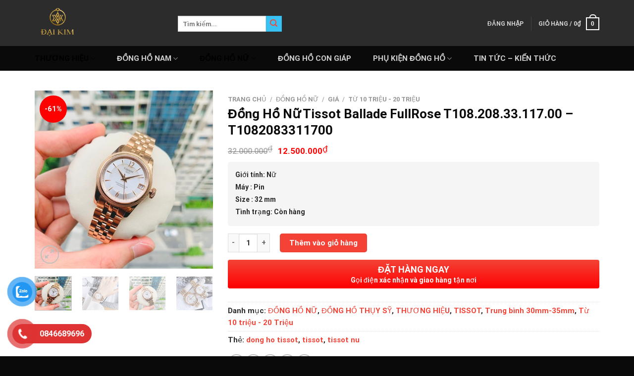

--- FILE ---
content_type: text/html; charset=UTF-8
request_url: https://donghodaikim.vn/san-pham/dong-ho-nu-tissot-ballade-fullrose-t108-208-33-117-00-t1082083311700/
body_size: 42783
content:

<!DOCTYPE html>
<html lang="vi" class="loading-site no-js">
<head>
	<meta charset="UTF-8" />
	<link rel="profile" href="http://gmpg.org/xfn/11" />
	<link rel="pingback" href="https://donghodaikim.vn/xmlrpc.php" />

	<script>(function(html){html.className = html.className.replace(/\bno-js\b/,'js')})(document.documentElement);</script>
<meta name='robots' content='index, follow, max-image-preview:large, max-snippet:-1, max-video-preview:-1' />
	<style>img:is([sizes="auto" i], [sizes^="auto," i]) { contain-intrinsic-size: 3000px 1500px }</style>
	<meta name="viewport" content="width=device-width, initial-scale=1, maximum-scale=1" />
	<!-- This site is optimized with the Yoast SEO plugin v26.2 - https://yoast.com/wordpress/plugins/seo/ -->
	<title>Đồng Hồ Nữ Tissot Ballade FullRose-T1082083311700</title>
	<meta name="description" content="Đồng Hồ Nữ Tissot T1082083311700 - chính hãng cực đẹp và độc đáo. Phù hợp là một món phụ kiện hoàn hảo thanh lịch và món quà ý nghĩa." />
	<link rel="canonical" href="https://donghodaikim.vn/san-pham/dong-ho-nu-tissot-ballade-fullrose-t108-208-33-117-00-t1082083311700/" />
	<meta property="og:locale" content="vi_VN" />
	<meta property="og:type" content="article" />
	<meta property="og:title" content="Đồng Hồ Nữ Tissot Ballade FullRose-T1082083311700" />
	<meta property="og:description" content="Đồng Hồ Nữ Tissot T1082083311700 - chính hãng cực đẹp và độc đáo. Phù hợp là một món phụ kiện hoàn hảo thanh lịch và món quà ý nghĩa." />
	<meta property="og:url" content="https://donghodaikim.vn/san-pham/dong-ho-nu-tissot-ballade-fullrose-t108-208-33-117-00-t1082083311700/" />
	<meta property="og:site_name" content="Donghodaikim" />
	<meta property="article:publisher" content="https://www.facebook.com/trangsucdonghodaikim" />
	<meta property="article:modified_time" content="2022-11-24T09:22:15+00:00" />
	<meta property="og:image" content="https://donghodaikim.vn/wp-content/uploads/2022/11/262340166_455602949492907_6177250908555094457_n.jpg" />
	<meta property="og:image:width" content="500" />
	<meta property="og:image:height" content="500" />
	<meta property="og:image:type" content="image/jpeg" />
	<meta name="twitter:card" content="summary_large_image" />
	<meta name="twitter:label1" content="Ước tính thời gian đọc" />
	<meta name="twitter:data1" content="2 phút" />
	<script type="application/ld+json" class="yoast-schema-graph">{"@context":"https://schema.org","@graph":[{"@type":"WebPage","@id":"https://donghodaikim.vn/san-pham/dong-ho-nu-tissot-ballade-fullrose-t108-208-33-117-00-t1082083311700/","url":"https://donghodaikim.vn/san-pham/dong-ho-nu-tissot-ballade-fullrose-t108-208-33-117-00-t1082083311700/","name":"Đồng Hồ Nữ Tissot Ballade FullRose-T1082083311700","isPartOf":{"@id":"https://donghodaikim.vn/#website"},"primaryImageOfPage":{"@id":"https://donghodaikim.vn/san-pham/dong-ho-nu-tissot-ballade-fullrose-t108-208-33-117-00-t1082083311700/#primaryimage"},"image":{"@id":"https://donghodaikim.vn/san-pham/dong-ho-nu-tissot-ballade-fullrose-t108-208-33-117-00-t1082083311700/#primaryimage"},"thumbnailUrl":"https://donghodaikim.vn/wp-content/uploads/2022/11/262340166_455602949492907_6177250908555094457_n.jpg","datePublished":"2022-11-24T09:17:43+00:00","dateModified":"2022-11-24T09:22:15+00:00","description":"Đồng Hồ Nữ Tissot T1082083311700 - chính hãng cực đẹp và độc đáo. Phù hợp là một món phụ kiện hoàn hảo thanh lịch và món quà ý nghĩa.","breadcrumb":{"@id":"https://donghodaikim.vn/san-pham/dong-ho-nu-tissot-ballade-fullrose-t108-208-33-117-00-t1082083311700/#breadcrumb"},"inLanguage":"vi","potentialAction":[{"@type":"ReadAction","target":["https://donghodaikim.vn/san-pham/dong-ho-nu-tissot-ballade-fullrose-t108-208-33-117-00-t1082083311700/"]}]},{"@type":"ImageObject","inLanguage":"vi","@id":"https://donghodaikim.vn/san-pham/dong-ho-nu-tissot-ballade-fullrose-t108-208-33-117-00-t1082083311700/#primaryimage","url":"https://donghodaikim.vn/wp-content/uploads/2022/11/262340166_455602949492907_6177250908555094457_n.jpg","contentUrl":"https://donghodaikim.vn/wp-content/uploads/2022/11/262340166_455602949492907_6177250908555094457_n.jpg","width":500,"height":500},{"@type":"BreadcrumbList","@id":"https://donghodaikim.vn/san-pham/dong-ho-nu-tissot-ballade-fullrose-t108-208-33-117-00-t1082083311700/#breadcrumb","itemListElement":[{"@type":"ListItem","position":1,"name":"Trang chủ","item":"https://donghodaikim.vn/"},{"@type":"ListItem","position":2,"name":"Cửa hàng","item":"https://donghodaikim.vn/cua-hang/"},{"@type":"ListItem","position":3,"name":"Đồng Hồ Nữ Tissot Ballade FullRose T108.208.33.117.00 – T1082083311700"}]},{"@type":"WebSite","@id":"https://donghodaikim.vn/#website","url":"https://donghodaikim.vn/","name":"Donghodaikim","description":"Trang sức - Đồng hồ chính hãng","publisher":{"@id":"https://donghodaikim.vn/#organization"},"potentialAction":[{"@type":"SearchAction","target":{"@type":"EntryPoint","urlTemplate":"https://donghodaikim.vn/?s={search_term_string}"},"query-input":{"@type":"PropertyValueSpecification","valueRequired":true,"valueName":"search_term_string"}}],"inLanguage":"vi"},{"@type":"Organization","@id":"https://donghodaikim.vn/#organization","name":"Donghodaikim","url":"https://donghodaikim.vn/","logo":{"@type":"ImageObject","inLanguage":"vi","@id":"https://donghodaikim.vn/#/schema/logo/image/","url":"https://donghodaikim.vn/wp-content/uploads/2022/11/logo.a-Dai-01.png","contentUrl":"https://donghodaikim.vn/wp-content/uploads/2022/11/logo.a-Dai-01.png","width":4500,"height":4500,"caption":"Donghodaikim"},"image":{"@id":"https://donghodaikim.vn/#/schema/logo/image/"},"sameAs":["https://www.facebook.com/trangsucdonghodaikim"]}]}</script>
	<!-- / Yoast SEO plugin. -->


<link rel='dns-prefetch' href='//cdn.jsdelivr.net' />
<link rel='dns-prefetch' href='//use.fontawesome.com' />
<link rel='prefetch' href='https://donghodaikim.vn/wp-content/themes/flatsome/assets/js/chunk.countup.js?ver=3.16.2' />
<link rel='prefetch' href='https://donghodaikim.vn/wp-content/themes/flatsome/assets/js/chunk.sticky-sidebar.js?ver=3.16.2' />
<link rel='prefetch' href='https://donghodaikim.vn/wp-content/themes/flatsome/assets/js/chunk.tooltips.js?ver=3.16.2' />
<link rel='prefetch' href='https://donghodaikim.vn/wp-content/themes/flatsome/assets/js/chunk.vendors-popups.js?ver=3.16.2' />
<link rel='prefetch' href='https://donghodaikim.vn/wp-content/themes/flatsome/assets/js/chunk.vendors-slider.js?ver=3.16.2' />
<link rel="alternate" type="application/rss+xml" title="Dòng thông tin Donghodaikim &raquo;" href="https://donghodaikim.vn/feed/" />
<link rel="alternate" type="application/rss+xml" title="Donghodaikim &raquo; Dòng bình luận" href="https://donghodaikim.vn/comments/feed/" />
<link rel="alternate" type="application/rss+xml" title="Donghodaikim &raquo; Đồng Hồ Nữ Tissot Ballade FullRose T108.208.33.117.00 – T1082083311700 Dòng bình luận" href="https://donghodaikim.vn/san-pham/dong-ho-nu-tissot-ballade-fullrose-t108-208-33-117-00-t1082083311700/feed/" />
<script type="text/javascript">
/* <![CDATA[ */
window._wpemojiSettings = {"baseUrl":"https:\/\/s.w.org\/images\/core\/emoji\/15.0.3\/72x72\/","ext":".png","svgUrl":"https:\/\/s.w.org\/images\/core\/emoji\/15.0.3\/svg\/","svgExt":".svg","source":{"concatemoji":"https:\/\/donghodaikim.vn\/wp-includes\/js\/wp-emoji-release.min.js?ver=6.7.4"}};
/*! This file is auto-generated */
!function(i,n){var o,s,e;function c(e){try{var t={supportTests:e,timestamp:(new Date).valueOf()};sessionStorage.setItem(o,JSON.stringify(t))}catch(e){}}function p(e,t,n){e.clearRect(0,0,e.canvas.width,e.canvas.height),e.fillText(t,0,0);var t=new Uint32Array(e.getImageData(0,0,e.canvas.width,e.canvas.height).data),r=(e.clearRect(0,0,e.canvas.width,e.canvas.height),e.fillText(n,0,0),new Uint32Array(e.getImageData(0,0,e.canvas.width,e.canvas.height).data));return t.every(function(e,t){return e===r[t]})}function u(e,t,n){switch(t){case"flag":return n(e,"\ud83c\udff3\ufe0f\u200d\u26a7\ufe0f","\ud83c\udff3\ufe0f\u200b\u26a7\ufe0f")?!1:!n(e,"\ud83c\uddfa\ud83c\uddf3","\ud83c\uddfa\u200b\ud83c\uddf3")&&!n(e,"\ud83c\udff4\udb40\udc67\udb40\udc62\udb40\udc65\udb40\udc6e\udb40\udc67\udb40\udc7f","\ud83c\udff4\u200b\udb40\udc67\u200b\udb40\udc62\u200b\udb40\udc65\u200b\udb40\udc6e\u200b\udb40\udc67\u200b\udb40\udc7f");case"emoji":return!n(e,"\ud83d\udc26\u200d\u2b1b","\ud83d\udc26\u200b\u2b1b")}return!1}function f(e,t,n){var r="undefined"!=typeof WorkerGlobalScope&&self instanceof WorkerGlobalScope?new OffscreenCanvas(300,150):i.createElement("canvas"),a=r.getContext("2d",{willReadFrequently:!0}),o=(a.textBaseline="top",a.font="600 32px Arial",{});return e.forEach(function(e){o[e]=t(a,e,n)}),o}function t(e){var t=i.createElement("script");t.src=e,t.defer=!0,i.head.appendChild(t)}"undefined"!=typeof Promise&&(o="wpEmojiSettingsSupports",s=["flag","emoji"],n.supports={everything:!0,everythingExceptFlag:!0},e=new Promise(function(e){i.addEventListener("DOMContentLoaded",e,{once:!0})}),new Promise(function(t){var n=function(){try{var e=JSON.parse(sessionStorage.getItem(o));if("object"==typeof e&&"number"==typeof e.timestamp&&(new Date).valueOf()<e.timestamp+604800&&"object"==typeof e.supportTests)return e.supportTests}catch(e){}return null}();if(!n){if("undefined"!=typeof Worker&&"undefined"!=typeof OffscreenCanvas&&"undefined"!=typeof URL&&URL.createObjectURL&&"undefined"!=typeof Blob)try{var e="postMessage("+f.toString()+"("+[JSON.stringify(s),u.toString(),p.toString()].join(",")+"));",r=new Blob([e],{type:"text/javascript"}),a=new Worker(URL.createObjectURL(r),{name:"wpTestEmojiSupports"});return void(a.onmessage=function(e){c(n=e.data),a.terminate(),t(n)})}catch(e){}c(n=f(s,u,p))}t(n)}).then(function(e){for(var t in e)n.supports[t]=e[t],n.supports.everything=n.supports.everything&&n.supports[t],"flag"!==t&&(n.supports.everythingExceptFlag=n.supports.everythingExceptFlag&&n.supports[t]);n.supports.everythingExceptFlag=n.supports.everythingExceptFlag&&!n.supports.flag,n.DOMReady=!1,n.readyCallback=function(){n.DOMReady=!0}}).then(function(){return e}).then(function(){var e;n.supports.everything||(n.readyCallback(),(e=n.source||{}).concatemoji?t(e.concatemoji):e.wpemoji&&e.twemoji&&(t(e.twemoji),t(e.wpemoji)))}))}((window,document),window._wpemojiSettings);
/* ]]> */
</script>
<style id='wp-emoji-styles-inline-css' type='text/css'>

	img.wp-smiley, img.emoji {
		display: inline !important;
		border: none !important;
		box-shadow: none !important;
		height: 1em !important;
		width: 1em !important;
		margin: 0 0.07em !important;
		vertical-align: -0.1em !important;
		background: none !important;
		padding: 0 !important;
	}
</style>
<style id='wp-block-library-inline-css' type='text/css'>
:root{--wp-admin-theme-color:#007cba;--wp-admin-theme-color--rgb:0,124,186;--wp-admin-theme-color-darker-10:#006ba1;--wp-admin-theme-color-darker-10--rgb:0,107,161;--wp-admin-theme-color-darker-20:#005a87;--wp-admin-theme-color-darker-20--rgb:0,90,135;--wp-admin-border-width-focus:2px;--wp-block-synced-color:#7a00df;--wp-block-synced-color--rgb:122,0,223;--wp-bound-block-color:var(--wp-block-synced-color)}@media (min-resolution:192dpi){:root{--wp-admin-border-width-focus:1.5px}}.wp-element-button{cursor:pointer}:root{--wp--preset--font-size--normal:16px;--wp--preset--font-size--huge:42px}:root .has-very-light-gray-background-color{background-color:#eee}:root .has-very-dark-gray-background-color{background-color:#313131}:root .has-very-light-gray-color{color:#eee}:root .has-very-dark-gray-color{color:#313131}:root .has-vivid-green-cyan-to-vivid-cyan-blue-gradient-background{background:linear-gradient(135deg,#00d084,#0693e3)}:root .has-purple-crush-gradient-background{background:linear-gradient(135deg,#34e2e4,#4721fb 50%,#ab1dfe)}:root .has-hazy-dawn-gradient-background{background:linear-gradient(135deg,#faaca8,#dad0ec)}:root .has-subdued-olive-gradient-background{background:linear-gradient(135deg,#fafae1,#67a671)}:root .has-atomic-cream-gradient-background{background:linear-gradient(135deg,#fdd79a,#004a59)}:root .has-nightshade-gradient-background{background:linear-gradient(135deg,#330968,#31cdcf)}:root .has-midnight-gradient-background{background:linear-gradient(135deg,#020381,#2874fc)}.has-regular-font-size{font-size:1em}.has-larger-font-size{font-size:2.625em}.has-normal-font-size{font-size:var(--wp--preset--font-size--normal)}.has-huge-font-size{font-size:var(--wp--preset--font-size--huge)}.has-text-align-center{text-align:center}.has-text-align-left{text-align:left}.has-text-align-right{text-align:right}#end-resizable-editor-section{display:none}.aligncenter{clear:both}.items-justified-left{justify-content:flex-start}.items-justified-center{justify-content:center}.items-justified-right{justify-content:flex-end}.items-justified-space-between{justify-content:space-between}.screen-reader-text{border:0;clip:rect(1px,1px,1px,1px);clip-path:inset(50%);height:1px;margin:-1px;overflow:hidden;padding:0;position:absolute;width:1px;word-wrap:normal!important}.screen-reader-text:focus{background-color:#ddd;clip:auto!important;clip-path:none;color:#444;display:block;font-size:1em;height:auto;left:5px;line-height:normal;padding:15px 23px 14px;text-decoration:none;top:5px;width:auto;z-index:100000}html :where(.has-border-color){border-style:solid}html :where([style*=border-top-color]){border-top-style:solid}html :where([style*=border-right-color]){border-right-style:solid}html :where([style*=border-bottom-color]){border-bottom-style:solid}html :where([style*=border-left-color]){border-left-style:solid}html :where([style*=border-width]){border-style:solid}html :where([style*=border-top-width]){border-top-style:solid}html :where([style*=border-right-width]){border-right-style:solid}html :where([style*=border-bottom-width]){border-bottom-style:solid}html :where([style*=border-left-width]){border-left-style:solid}html :where(img[class*=wp-image-]){height:auto;max-width:100%}:where(figure){margin:0 0 1em}html :where(.is-position-sticky){--wp-admin--admin-bar--position-offset:var(--wp-admin--admin-bar--height,0px)}@media screen and (max-width:600px){html :where(.is-position-sticky){--wp-admin--admin-bar--position-offset:0px}}
</style>
<style id='classic-theme-styles-inline-css' type='text/css'>
/*! This file is auto-generated */
.wp-block-button__link{color:#fff;background-color:#32373c;border-radius:9999px;box-shadow:none;text-decoration:none;padding:calc(.667em + 2px) calc(1.333em + 2px);font-size:1.125em}.wp-block-file__button{background:#32373c;color:#fff;text-decoration:none}
</style>
<link rel='stylesheet' id='contact-form-7-css' href='https://donghodaikim.vn/wp-content/plugins/contact-form-7/includes/css/styles.css?ver=6.1.3' type='text/css' media='all' />
<link rel='stylesheet' id='devvn-quickbuy-style-css' href='https://donghodaikim.vn/wp-content/plugins/devvn-quick-buy/css/devvn-quick-buy.css?ver=2.0.0' type='text/css' media='all' />
<link rel='stylesheet' id='photoswipe-css' href='https://donghodaikim.vn/wp-content/plugins/woocommerce/assets/css/photoswipe/photoswipe.min.css?ver=10.3.7' type='text/css' media='all' />
<link rel='stylesheet' id='photoswipe-default-skin-css' href='https://donghodaikim.vn/wp-content/plugins/woocommerce/assets/css/photoswipe/default-skin/default-skin.min.css?ver=10.3.7' type='text/css' media='all' />
<style id='woocommerce-inline-inline-css' type='text/css'>
.woocommerce form .form-row .required { visibility: visible; }
</style>
<link rel='stylesheet' id='pzf-style-css' href='https://donghodaikim.vn/wp-content/plugins/button-contact-vr/legacy/css/style.css?ver=1' type='text/css' media='all' />
<link rel='stylesheet' id='brands-styles-css' href='https://donghodaikim.vn/wp-content/plugins/woocommerce/assets/css/brands.css?ver=10.3.7' type='text/css' media='all' />
<link rel='stylesheet' id='bfa-font-awesome-css' href='https://use.fontawesome.com/releases/v5.15.4/css/all.css?ver=2.0.3' type='text/css' media='all' />
<link rel='stylesheet' id='bfa-font-awesome-v4-shim-css' href='https://use.fontawesome.com/releases/v5.15.4/css/v4-shims.css?ver=2.0.3' type='text/css' media='all' />
<style id='bfa-font-awesome-v4-shim-inline-css' type='text/css'>

			@font-face {
				font-family: 'FontAwesome';
				src: url('https://use.fontawesome.com/releases/v5.15.4/webfonts/fa-brands-400.eot'),
				url('https://use.fontawesome.com/releases/v5.15.4/webfonts/fa-brands-400.eot?#iefix') format('embedded-opentype'),
				url('https://use.fontawesome.com/releases/v5.15.4/webfonts/fa-brands-400.woff2') format('woff2'),
				url('https://use.fontawesome.com/releases/v5.15.4/webfonts/fa-brands-400.woff') format('woff'),
				url('https://use.fontawesome.com/releases/v5.15.4/webfonts/fa-brands-400.ttf') format('truetype'),
				url('https://use.fontawesome.com/releases/v5.15.4/webfonts/fa-brands-400.svg#fontawesome') format('svg');
			}

			@font-face {
				font-family: 'FontAwesome';
				src: url('https://use.fontawesome.com/releases/v5.15.4/webfonts/fa-solid-900.eot'),
				url('https://use.fontawesome.com/releases/v5.15.4/webfonts/fa-solid-900.eot?#iefix') format('embedded-opentype'),
				url('https://use.fontawesome.com/releases/v5.15.4/webfonts/fa-solid-900.woff2') format('woff2'),
				url('https://use.fontawesome.com/releases/v5.15.4/webfonts/fa-solid-900.woff') format('woff'),
				url('https://use.fontawesome.com/releases/v5.15.4/webfonts/fa-solid-900.ttf') format('truetype'),
				url('https://use.fontawesome.com/releases/v5.15.4/webfonts/fa-solid-900.svg#fontawesome') format('svg');
			}

			@font-face {
				font-family: 'FontAwesome';
				src: url('https://use.fontawesome.com/releases/v5.15.4/webfonts/fa-regular-400.eot'),
				url('https://use.fontawesome.com/releases/v5.15.4/webfonts/fa-regular-400.eot?#iefix') format('embedded-opentype'),
				url('https://use.fontawesome.com/releases/v5.15.4/webfonts/fa-regular-400.woff2') format('woff2'),
				url('https://use.fontawesome.com/releases/v5.15.4/webfonts/fa-regular-400.woff') format('woff'),
				url('https://use.fontawesome.com/releases/v5.15.4/webfonts/fa-regular-400.ttf') format('truetype'),
				url('https://use.fontawesome.com/releases/v5.15.4/webfonts/fa-regular-400.svg#fontawesome') format('svg');
				unicode-range: U+F004-F005,U+F007,U+F017,U+F022,U+F024,U+F02E,U+F03E,U+F044,U+F057-F059,U+F06E,U+F070,U+F075,U+F07B-F07C,U+F080,U+F086,U+F089,U+F094,U+F09D,U+F0A0,U+F0A4-F0A7,U+F0C5,U+F0C7-F0C8,U+F0E0,U+F0EB,U+F0F3,U+F0F8,U+F0FE,U+F111,U+F118-F11A,U+F11C,U+F133,U+F144,U+F146,U+F14A,U+F14D-F14E,U+F150-F152,U+F15B-F15C,U+F164-F165,U+F185-F186,U+F191-F192,U+F1AD,U+F1C1-F1C9,U+F1CD,U+F1D8,U+F1E3,U+F1EA,U+F1F6,U+F1F9,U+F20A,U+F247-F249,U+F24D,U+F254-F25B,U+F25D,U+F267,U+F271-F274,U+F279,U+F28B,U+F28D,U+F2B5-F2B6,U+F2B9,U+F2BB,U+F2BD,U+F2C1-F2C2,U+F2D0,U+F2D2,U+F2DC,U+F2ED,U+F328,U+F358-F35B,U+F3A5,U+F3D1,U+F410,U+F4AD;
			}
		
</style>
<link rel='stylesheet' id='flatsome-main-css' href='https://donghodaikim.vn/wp-content/themes/flatsome/assets/css/flatsome.css?ver=3.16.2' type='text/css' media='all' />
<style id='flatsome-main-inline-css' type='text/css'>
@font-face {
				font-family: "fl-icons";
				font-display: block;
				src: url(https://donghodaikim.vn/wp-content/themes/flatsome/assets/css/icons/fl-icons.eot?v=3.16.2);
				src:
					url(https://donghodaikim.vn/wp-content/themes/flatsome/assets/css/icons/fl-icons.eot#iefix?v=3.16.2) format("embedded-opentype"),
					url(https://donghodaikim.vn/wp-content/themes/flatsome/assets/css/icons/fl-icons.woff2?v=3.16.2) format("woff2"),
					url(https://donghodaikim.vn/wp-content/themes/flatsome/assets/css/icons/fl-icons.ttf?v=3.16.2) format("truetype"),
					url(https://donghodaikim.vn/wp-content/themes/flatsome/assets/css/icons/fl-icons.woff?v=3.16.2) format("woff"),
					url(https://donghodaikim.vn/wp-content/themes/flatsome/assets/css/icons/fl-icons.svg?v=3.16.2#fl-icons) format("svg");
			}
</style>
<link rel='stylesheet' id='flatsome-shop-css' href='https://donghodaikim.vn/wp-content/themes/flatsome/assets/css/flatsome-shop.css?ver=3.16.2' type='text/css' media='all' />
<link rel='stylesheet' id='flatsome-style-css' href='https://donghodaikim.vn/wp-content/themes/sua-dien-thoai/style.css?ver=3.0' type='text/css' media='all' />
<script type="text/template" id="tmpl-variation-template">
	<div class="woocommerce-variation-description">{{{ data.variation.variation_description }}}</div>
	<div class="woocommerce-variation-price">{{{ data.variation.price_html }}}</div>
	<div class="woocommerce-variation-availability">{{{ data.variation.availability_html }}}</div>
</script>
<script type="text/template" id="tmpl-unavailable-variation-template">
	<p role="alert">Rất tiếc, sản phẩm này hiện không tồn tại. Hãy chọn một phương thức kết hợp khác.</p>
</script>
<script type="text/javascript" src="https://donghodaikim.vn/wp-includes/js/jquery/jquery.min.js?ver=3.7.1" id="jquery-core-js"></script>
<script type="text/javascript" src="https://donghodaikim.vn/wp-includes/js/jquery/jquery-migrate.min.js?ver=3.4.1" id="jquery-migrate-js"></script>
<script type="text/javascript" src="https://donghodaikim.vn/wp-includes/js/underscore.min.js?ver=1.13.7" id="underscore-js"></script>
<script type="text/javascript" id="wp-util-js-extra">
/* <![CDATA[ */
var _wpUtilSettings = {"ajax":{"url":"\/wp-admin\/admin-ajax.php"}};
/* ]]> */
</script>
<script type="text/javascript" src="https://donghodaikim.vn/wp-includes/js/wp-util.min.js?ver=6.7.4" id="wp-util-js"></script>
<script type="text/javascript" src="https://donghodaikim.vn/wp-content/plugins/woocommerce/assets/js/jquery-blockui/jquery.blockUI.min.js?ver=2.7.0-wc.10.3.7" id="wc-jquery-blockui-js" data-wp-strategy="defer"></script>
<script type="text/javascript" id="wc-add-to-cart-js-extra">
/* <![CDATA[ */
var wc_add_to_cart_params = {"ajax_url":"\/wp-admin\/admin-ajax.php","wc_ajax_url":"\/?wc-ajax=%%endpoint%%","i18n_view_cart":"Xem gi\u1ecf h\u00e0ng","cart_url":"https:\/\/donghodaikim.vn\/gio-hang\/","is_cart":"","cart_redirect_after_add":"no"};
/* ]]> */
</script>
<script type="text/javascript" src="https://donghodaikim.vn/wp-content/plugins/woocommerce/assets/js/frontend/add-to-cart.min.js?ver=10.3.7" id="wc-add-to-cart-js" defer="defer" data-wp-strategy="defer"></script>
<script type="text/javascript" src="https://donghodaikim.vn/wp-content/plugins/woocommerce/assets/js/photoswipe/photoswipe.min.js?ver=4.1.1-wc.10.3.7" id="wc-photoswipe-js" defer="defer" data-wp-strategy="defer"></script>
<script type="text/javascript" src="https://donghodaikim.vn/wp-content/plugins/woocommerce/assets/js/photoswipe/photoswipe-ui-default.min.js?ver=4.1.1-wc.10.3.7" id="wc-photoswipe-ui-default-js" defer="defer" data-wp-strategy="defer"></script>
<script type="text/javascript" id="wc-single-product-js-extra">
/* <![CDATA[ */
var wc_single_product_params = {"i18n_required_rating_text":"Vui l\u00f2ng ch\u1ecdn m\u1ed9t m\u1ee9c \u0111\u00e1nh gi\u00e1","i18n_rating_options":["1 tr\u00ean 5 sao","2 tr\u00ean 5 sao","3 tr\u00ean 5 sao","4 tr\u00ean 5 sao","5 tr\u00ean 5 sao"],"i18n_product_gallery_trigger_text":"Xem th\u01b0 vi\u1ec7n \u1ea3nh to\u00e0n m\u00e0n h\u00ecnh","review_rating_required":"yes","flexslider":{"rtl":false,"animation":"slide","smoothHeight":true,"directionNav":false,"controlNav":"thumbnails","slideshow":false,"animationSpeed":500,"animationLoop":false,"allowOneSlide":false},"zoom_enabled":"","zoom_options":[],"photoswipe_enabled":"1","photoswipe_options":{"shareEl":false,"closeOnScroll":false,"history":false,"hideAnimationDuration":0,"showAnimationDuration":0},"flexslider_enabled":""};
/* ]]> */
</script>
<script type="text/javascript" src="https://donghodaikim.vn/wp-content/plugins/woocommerce/assets/js/frontend/single-product.min.js?ver=10.3.7" id="wc-single-product-js" defer="defer" data-wp-strategy="defer"></script>
<script type="text/javascript" src="https://donghodaikim.vn/wp-content/plugins/woocommerce/assets/js/js-cookie/js.cookie.min.js?ver=2.1.4-wc.10.3.7" id="wc-js-cookie-js" defer="defer" data-wp-strategy="defer"></script>
<script type="text/javascript" id="woocommerce-js-extra">
/* <![CDATA[ */
var woocommerce_params = {"ajax_url":"\/wp-admin\/admin-ajax.php","wc_ajax_url":"\/?wc-ajax=%%endpoint%%","i18n_password_show":"Hi\u1ec3n th\u1ecb m\u1eadt kh\u1ea9u","i18n_password_hide":"\u1ea8n m\u1eadt kh\u1ea9u"};
/* ]]> */
</script>
<script type="text/javascript" src="https://donghodaikim.vn/wp-content/plugins/woocommerce/assets/js/frontend/woocommerce.min.js?ver=10.3.7" id="woocommerce-js" defer="defer" data-wp-strategy="defer"></script>
<link rel="https://api.w.org/" href="https://donghodaikim.vn/wp-json/" /><link rel="alternate" title="JSON" type="application/json" href="https://donghodaikim.vn/wp-json/wp/v2/product/1464" /><link rel="EditURI" type="application/rsd+xml" title="RSD" href="https://donghodaikim.vn/xmlrpc.php?rsd" />
<meta name="generator" content="WordPress 6.7.4" />
<meta name="generator" content="WooCommerce 10.3.7" />
<link rel='shortlink' href='https://donghodaikim.vn/?p=1464' />
<link rel="alternate" title="oNhúng (JSON)" type="application/json+oembed" href="https://donghodaikim.vn/wp-json/oembed/1.0/embed?url=https%3A%2F%2Fdonghodaikim.vn%2Fsan-pham%2Fdong-ho-nu-tissot-ballade-fullrose-t108-208-33-117-00-t1082083311700%2F" />
<link rel="alternate" title="oNhúng (XML)" type="text/xml+oembed" href="https://donghodaikim.vn/wp-json/oembed/1.0/embed?url=https%3A%2F%2Fdonghodaikim.vn%2Fsan-pham%2Fdong-ho-nu-tissot-ballade-fullrose-t108-208-33-117-00-t1082083311700%2F&#038;format=xml" />
<style>.bg{opacity: 0; transition: opacity 1s; -webkit-transition: opacity 1s;} .bg-loaded{opacity: 1;}</style>	<noscript><style>.woocommerce-product-gallery{ opacity: 1 !important; }</style></noscript>
	<link rel="icon" href="https://donghodaikim.vn/wp-content/uploads/2022/11/cropped-100icon-32x32.jpg" sizes="32x32" />
<link rel="icon" href="https://donghodaikim.vn/wp-content/uploads/2022/11/cropped-100icon-192x192.jpg" sizes="192x192" />
<link rel="apple-touch-icon" href="https://donghodaikim.vn/wp-content/uploads/2022/11/cropped-100icon-180x180.jpg" />
<meta name="msapplication-TileImage" content="https://donghodaikim.vn/wp-content/uploads/2022/11/cropped-100icon-270x270.jpg" />
<style id="custom-css" type="text/css">:root {--primary-color: #f44336;}.container-width, .full-width .ubermenu-nav, .container, .row{max-width: 1170px}.row.row-collapse{max-width: 1140px}.row.row-small{max-width: 1162.5px}.row.row-large{max-width: 1200px}.header-main{height: 93px}#logo img{max-height: 93px}#logo{width:259px;}.header-bottom{min-height: 10px}.header-top{min-height: 20px}.transparent .header-main{height: 30px}.transparent #logo img{max-height: 30px}.has-transparent + .page-title:first-of-type,.has-transparent + #main > .page-title,.has-transparent + #main > div > .page-title,.has-transparent + #main .page-header-wrapper:first-of-type .page-title{padding-top: 80px;}.header.show-on-scroll,.stuck .header-main{height:45px!important}.stuck #logo img{max-height: 45px!important}.header-bg-color {background-color: rgba(22,22,22,0.9)}.header-bottom {background-color: #0a0a0a}.header-main .nav > li > a{line-height: 19px }.header-wrapper:not(.stuck) .header-main .header-nav{margin-top: 3px }.stuck .header-main .nav > li > a{line-height: 24px }.header-bottom-nav > li > a{line-height: 20px }@media (max-width: 549px) {.header-main{height: 70px}#logo img{max-height: 70px}}.header-top{background-color:rgba(94,94,94,0.42)!important;}/* Color */.accordion-title.active, .has-icon-bg .icon .icon-inner,.logo a, .primary.is-underline, .primary.is-link, .badge-outline .badge-inner, .nav-outline > li.active> a,.nav-outline >li.active > a, .cart-icon strong,[data-color='primary'], .is-outline.primary{color: #f44336;}/* Color !important */[data-text-color="primary"]{color: #f44336!important;}/* Background Color */[data-text-bg="primary"]{background-color: #f44336;}/* Background */.scroll-to-bullets a,.featured-title, .label-new.menu-item > a:after, .nav-pagination > li > .current,.nav-pagination > li > span:hover,.nav-pagination > li > a:hover,.has-hover:hover .badge-outline .badge-inner,button[type="submit"], .button.wc-forward:not(.checkout):not(.checkout-button), .button.submit-button, .button.primary:not(.is-outline),.featured-table .title,.is-outline:hover, .has-icon:hover .icon-label,.nav-dropdown-bold .nav-column li > a:hover, .nav-dropdown.nav-dropdown-bold > li > a:hover, .nav-dropdown-bold.dark .nav-column li > a:hover, .nav-dropdown.nav-dropdown-bold.dark > li > a:hover, .header-vertical-menu__opener ,.is-outline:hover, .tagcloud a:hover,.grid-tools a, input[type='submit']:not(.is-form), .box-badge:hover .box-text, input.button.alt,.nav-box > li > a:hover,.nav-box > li.active > a,.nav-pills > li.active > a ,.current-dropdown .cart-icon strong, .cart-icon:hover strong, .nav-line-bottom > li > a:before, .nav-line-grow > li > a:before, .nav-line > li > a:before,.banner, .header-top, .slider-nav-circle .flickity-prev-next-button:hover svg, .slider-nav-circle .flickity-prev-next-button:hover .arrow, .primary.is-outline:hover, .button.primary:not(.is-outline), input[type='submit'].primary, input[type='submit'].primary, input[type='reset'].button, input[type='button'].primary, .badge-inner{background-color: #f44336;}/* Border */.nav-vertical.nav-tabs > li.active > a,.scroll-to-bullets a.active,.nav-pagination > li > .current,.nav-pagination > li > span:hover,.nav-pagination > li > a:hover,.has-hover:hover .badge-outline .badge-inner,.accordion-title.active,.featured-table,.is-outline:hover, .tagcloud a:hover,blockquote, .has-border, .cart-icon strong:after,.cart-icon strong,.blockUI:before, .processing:before,.loading-spin, .slider-nav-circle .flickity-prev-next-button:hover svg, .slider-nav-circle .flickity-prev-next-button:hover .arrow, .primary.is-outline:hover{border-color: #f44336}.nav-tabs > li.active > a{border-top-color: #f44336}.widget_shopping_cart_content .blockUI.blockOverlay:before { border-left-color: #f44336 }.woocommerce-checkout-review-order .blockUI.blockOverlay:before { border-left-color: #f44336 }/* Fill */.slider .flickity-prev-next-button:hover svg,.slider .flickity-prev-next-button:hover .arrow{fill: #f44336;}/* Focus */.primary:focus-visible, .submit-button:focus-visible, button[type="submit"]:focus-visible { outline-color: #f44336!important; }/* Background Color */[data-icon-label]:after, .secondary.is-underline:hover,.secondary.is-outline:hover,.icon-label,.button.secondary:not(.is-outline),.button.alt:not(.is-outline), .badge-inner.on-sale, .button.checkout, .single_add_to_cart_button, .current .breadcrumb-step{ background-color:#38c2f4; }[data-text-bg="secondary"]{background-color: #38c2f4;}/* Color */.secondary.is-underline,.secondary.is-link, .secondary.is-outline,.stars a.active, .star-rating:before, .woocommerce-page .star-rating:before,.star-rating span:before, .color-secondary{color: #38c2f4}/* Color !important */[data-text-color="secondary"]{color: #38c2f4!important;}/* Border */.secondary.is-outline:hover{border-color:#38c2f4}/* Focus */.secondary:focus-visible, .alt:focus-visible { outline-color: #38c2f4!important; }body{color: #282828}h1,h2,h3,h4,h5,h6,.heading-font{color: #0a0a0a;}body{font-size: 95%;}@media screen and (max-width: 549px){body{font-size: 100%;}}body{font-family: Roboto, sans-serif;}body {font-weight: 400;font-style: normal;}.nav > li > a {font-family: Roboto, sans-serif;}.mobile-sidebar-levels-2 .nav > li > ul > li > a {font-family: Roboto, sans-serif;}.nav > li > a,.mobile-sidebar-levels-2 .nav > li > ul > li > a {font-weight: 700;font-style: normal;}h1,h2,h3,h4,h5,h6,.heading-font, .off-canvas-center .nav-sidebar.nav-vertical > li > a{font-family: Roboto, sans-serif;}h1,h2,h3,h4,h5,h6,.heading-font,.banner h1,.banner h2 {font-weight: 700;font-style: normal;}.alt-font{font-family: "Dancing Script", sans-serif;}.alt-font {font-weight: 400!important;font-style: normal!important;}a{color: #f44336;}.widget a{color: #0a0a0a;}.widget a:hover{color: #f44336;}.widget .tagcloud a:hover{border-color: #f44336; background-color: #f44336;}.shop-page-title.featured-title .title-overlay{background-color: rgba(10,10,10,0.81);}.has-equal-box-heights .box-image {padding-top: 111%;}.shop-page-title.featured-title .title-bg{background-image: url(https://donghodaikim.vn/wp-content/uploads/2022/11/4b66b3e0dc21bec36505f3edc77efa6e.jpg);}.shop-page-title.featured-title .title-bg{ background-image: url(https://donghodaikim.vn/wp-content/uploads/2022/11/262340166_455602949492907_6177250908555094457_n.jpg)!important;}@media screen and (min-width: 550px){.products .box-vertical .box-image{min-width: 300px!important;width: 300px!important;}}.absolute-footer, html{background-color: #0a0a0a}.nav-vertical-fly-out > li + li {border-top-width: 1px; border-top-style: solid;}/* Custom CSS */.nav-spacing-xlarge>li {margin: 0 22px;line-height: 50px;}.nav-uppercase>li>a {letter-spacing: 0;}.nav-line-bottom>li>a:before, .nav-line-grow>li>a:before, .nav-line>li>a:before{height:2px}.nav-dropdown-default {padding: 0px;}.nav-dropdown.nav-dropdown-default>li>a{margin: 0;padding: 10px;font-size: 14px;color: #353535;border-bottom: 0px}.nav-dropdown.nav-dropdown-default>li>a:hover{background:#f44336; color:white}.nav-dropdown{border: 1px solid #ddd;}.header-block {padding-top:30px}.nav-dark .form-flat input:not([type="submit"]){background-color: #0c0c0c00 !important;border-radius: 4px;border: 1px solid white;font-size: 14px;height: 41px;}.searchform .button.icon i {color: #f74437;}.tieu-chi .icon-box .icon-box-text h4{margin-bottom:3px; font-size: 16px;}.tieu-chi .icon-box .icon-box-text p{line-height:10px; line-height: 20px;}.tieu-chi .row-dashed .col-inner{padding:0 5px}.dich-vu .badge-inner{font-weight:normal}.dich-vu .post-item .post-title, .blog-archive .post-item .post-title{font-size: 20px;color: black;font-weight: 500;}.section-title-normal span {text-transform: none;border-bottom: 2px solid rgb(247, 68, 55);}.row-dashed .col-inner{padding:4px}.section-title-container {margin-bottom: 10px;}.lich-khai-giang .icon-box .icon-box-text{background: white;margin-left: 16px;}.lich-khai-giang .icon-box p{font-style: italic;color: red;font-size: 15px;}.tin-tuc .post-item .box-text{padding:20px; background-image: linear-gradient(rgba(0, 0, 0, 0), rgba(0, 0, 0, 0.94));}.tin-tuc .post-item .post-title{font-size:19px; font-weight:normal}.tin-tuc .post-item .box-blog-post .is-divider{display:none}.tin-tuc .post-item .overlay{background-image: linear-gradient(rgba(0, 0, 0, 0), rgba(0,0,0,0.6));}.tin-tuc .xem-them{display:none}.lich-khai-giang .icon-box .icon-box-text h4:hover{color:#f84436}.lich-khai-giang .icon-box .icon-box-text h4{margin-bottom: 0;padding-top: 9px;font-size: 16px;line-height: 19px;color: black;font-weight: normal;}.icon-box-img img{padding-top:0}.lich-khai-giang .row.row-collapse {background: white;}ul.links li a{color: #f64437;border: 1px solid #f44336;}.page-right-sidebar .large-9{border-right:0}.page-right-sidebar .large-3{padding-left:0}.form-tu-van .form-chinh{border: 1px solid #f44336;padding: 20px;}.form-tu-van input[type='tel'], .form-tu-van input[type='text'], .form-tu-van textarea{box-shadow:0px 0px 0px; border-radius:4px; font-size:14px}.form-tu-van textarea{min-height:80px}.page-right-sidebar h1{margin-bottom: 15px;margin-top: 15px;}.form-tu-van input[type='submit']:not(.is-form){margin:0; border-radius:4px; font-weight:normal; text-transform:none}.form-tu-van .title{background: #f44336;padding: 10px 15px;color: white;text-transform: uppercase;font-size: 17px;}h1.entry-title.mb {margin-bottom: 20px;margin-top: 10px;letter-spacing: 0;font-size: 19px;}.header:not(.transparent) .header-bottom-nav.nav > li.active > a{color:black}.blog-archive .post-item .post-title:hover{color:#f44336}#breadcrumbs a, .blog-single .entry-meta .danh-muc a, .blog-single .navigation-post a:hover, #comments .logged-in-as a{color: #20a9ec;}.blog-archive .post-item .box-text{padding-bottom:0}.odd{background:#f5f5f5}th, td {padding: 10px;}.cell-timeline .timeline .date, .cell-timeline .timeline .price{width:50%; float:left}.tablesorter-header-inner, .odd td, .even td, .cell-timeline .timeline{padding-left:10px}.tablesorter-headerRow{background: #f84436;height: 50px;color: white;}.lich-khai-giang .post-item .box-text{padding-bottom:5px}.lich-khai-giang .xem-them, .blog-archive .post-item .from_the_blog_comments, .widget .is-divider{display:none}.dich-vu button, .blog-archive .post-item button{border-radius:4px; margin: 0;padding: 0;text-transform: none;font-weight: normal;background: #f74437;padding: 0px 19px;color: white;margin-top: 10px;font-size: 13px;}.dich-vu .post-item .col-inner{border-radius:4px; background: #f9f9f9;padding: 10px;}.dich-vu .post-item .box-text{padding-bottom:0}.footer-section .col{padding-bottom:0}.copyright-footer img{width:250px}.copyright-footer{font-size: 13px;color: #5f5f5f;}.footer-secondary {padding: 18.5px 0;text-align: right;font-size: 15px;}.button.back-to-top{background:#f64437; color:white; border:0}.tin-tuc .large-12{padding-bottom:0}.blog-single .entry-header-text-bottom{padding-top:10px; padding-bottom:0px}.blog-single .entry-content h3{font-size: 17px;color: black;}.blog-archive .large-10{flex-basis:100%; max-width:100%}.blog-archive .archive-page-header .large-12{text-align:left; padding-bottom:15px}.blog-archive .page-title{margin-top: 10px;letter-spacing: 0;font-size: 20px;}.page-wrapper {padding-top: 15px;padding-bottom: 15px;}.blog-single .entry-content h2{font-size: 19px;color: black;}.blog-single .entry-content{padding:10px 0}.blog-single .entry-category, .blog-single .is-divider {display:none}.blog-single .entry-title{color: black;font-weight: normal;}#breadcrumbs{margin-bottom: 0px;font-size: 15px;color: black;}.blog-single .navigation-post a{color:black;}.widget-title span{display: block;width: 100%;background: #f84436;padding: 15px 15px;color: white;letter-spacing: 0;text-align: center;}.flatsome_recent_posts ul{border: 1px solid #ececec;padding: 0 10px;}.blog-archive .post-sidebar, .blog-single .post-sidebar{padding-left:0}.blog-archive .post-item .col-inner{border-radius:4px; background: #f9f9f9;padding: 10px;}.blog-single .navigation-post a:hover{color:#f44336}.blog-single .navigation-post{background: whitesmoke;padding-left: 10px;padding-right: 10px;}.blog-single .social-icons a{border:0}.footer-section ul li.bullet-arrow{padding: 0px 0 1px 20px;}.blog-single .blog-share{text-align:left}.blog-single .entry-meta .the-tim-kiem a:hover{background:#f64437;}.blog-single .entry-meta .the-tim-kiem a{background: gray;padding: 5px 15px;border-radius: 5px;color: white;}.blog-single .entry-meta .danh-muc{display:block; margin-bottom:10px}footer.entry-meta{font-size:15px}.dich-vu .product-small .price del span{font-size:13px}.dich-vu .product-small .price ins span{color:red;}.shop-container .price-wrapper ins span{color:red; font-size:17px; font-weight:normal}.shop-container .product-small .product-title a{font-size:15px;margin-bottom:5px; color:black !important; font-weight:bold}.related .badge-container .badge-inner,.shop-container .products .product-small .badge-container .badge-inner{border-radius:99%; font-weight:normal; font-size:14px; background: red}.related .badge-container,.shop-container .products .product-small .badge-container {margin:10px;}.dich-vu .product-small .product-title a{font-size: 15px;margin-bottom: 5px; color:black; font-weight:bold}.dich-vu .col{padding-bottom:0}.dich-vu .badge-container{margin: 10px;}.product-short-description p{margin-bottom: 3px;font-size: 14px;}.product_meta>span{font-size:15px}.product-main .badge-container .badge-inner{border-radius:99%; font-weight:normal; background:red; font-size:15px !important}.product-tabs li a{font-size:14px}.product-short-description ul {margin-bottom:0}.product-short-description ul li{font-size:14px; margin-bottom:4px}.related .product-section-title{margin:0; letter-spacing:0}.tab-panels h2 strong{font-size:17px}.product-section{border-top:0}.product-main .badge-container{margin:10px}.cart{margin-bottom:0px}.single_add_to_cart_button{background-color: #f44336 !important;text-transform: none;letter-spacing: 0;border-radius: 5px;}.product-short-description{background: whitesmoke;padding: 15px;border-radius: 5px;margin-bottom: 15px;}.product-main .price-wrapper del span{color:gray; font-size:16px}.product-main .price-wrapper ins span{color:red; font-weight:normal}.textwidget .sh{margin-bottom: 10px;border-bottom: 1px dashed #e2e2e2;padding-bottom: 10px;}.textwidget p{font-size: 14px;margin-bottom: 0px;}.textwidget span{font-weight:bold} .textwidget .sh-title{font-weight: bold;margin-bottom: 10px;color: #e20000;}#product-sidebar .widget_text{background: whitesmoke;padding: 15px;border-radius: 5px;}#product-sidebar .next-prev-thumbs{margin-bottom:5px}.product-main .product-info{border-right:0}.product-main #product-sidebar{padding-left:0}.dich-vu .badge-container .badge-inner{border-radius:99%; background:red}a.devvn_buy_now_style, a.devvn_buy_now_style:hover, a.devvn_buy_now_style:focus, .devvn-popup-title, .popup-customer-info-group .devvn-order-btn{max-width:100%; background: -webkit-gradient(linear,0% 0%,0% 100%,from(#f44336),to(#ff1100));background: -webkit-linear-gradient(top,#f44336,#ff0000);}.label-new.menu-item > a:after{content:"New";}.label-hot.menu-item > a:after{content:"Hot";}.label-sale.menu-item > a:after{content:"Sale";}.label-popular.menu-item > a:after{content:"Popular";}</style><style id="kirki-inline-styles">/* cyrillic-ext */
@font-face {
  font-family: 'Roboto';
  font-style: normal;
  font-weight: 400;
  font-stretch: normal;
  font-display: swap;
  src: url(https://donghodaikim.vn/wp-content/fonts/roboto/font) format('woff');
  unicode-range: U+0460-052F, U+1C80-1C8A, U+20B4, U+2DE0-2DFF, U+A640-A69F, U+FE2E-FE2F;
}
/* cyrillic */
@font-face {
  font-family: 'Roboto';
  font-style: normal;
  font-weight: 400;
  font-stretch: normal;
  font-display: swap;
  src: url(https://donghodaikim.vn/wp-content/fonts/roboto/font) format('woff');
  unicode-range: U+0301, U+0400-045F, U+0490-0491, U+04B0-04B1, U+2116;
}
/* greek-ext */
@font-face {
  font-family: 'Roboto';
  font-style: normal;
  font-weight: 400;
  font-stretch: normal;
  font-display: swap;
  src: url(https://donghodaikim.vn/wp-content/fonts/roboto/font) format('woff');
  unicode-range: U+1F00-1FFF;
}
/* greek */
@font-face {
  font-family: 'Roboto';
  font-style: normal;
  font-weight: 400;
  font-stretch: normal;
  font-display: swap;
  src: url(https://donghodaikim.vn/wp-content/fonts/roboto/font) format('woff');
  unicode-range: U+0370-0377, U+037A-037F, U+0384-038A, U+038C, U+038E-03A1, U+03A3-03FF;
}
/* math */
@font-face {
  font-family: 'Roboto';
  font-style: normal;
  font-weight: 400;
  font-stretch: normal;
  font-display: swap;
  src: url(https://donghodaikim.vn/wp-content/fonts/roboto/font) format('woff');
  unicode-range: U+0302-0303, U+0305, U+0307-0308, U+0310, U+0312, U+0315, U+031A, U+0326-0327, U+032C, U+032F-0330, U+0332-0333, U+0338, U+033A, U+0346, U+034D, U+0391-03A1, U+03A3-03A9, U+03B1-03C9, U+03D1, U+03D5-03D6, U+03F0-03F1, U+03F4-03F5, U+2016-2017, U+2034-2038, U+203C, U+2040, U+2043, U+2047, U+2050, U+2057, U+205F, U+2070-2071, U+2074-208E, U+2090-209C, U+20D0-20DC, U+20E1, U+20E5-20EF, U+2100-2112, U+2114-2115, U+2117-2121, U+2123-214F, U+2190, U+2192, U+2194-21AE, U+21B0-21E5, U+21F1-21F2, U+21F4-2211, U+2213-2214, U+2216-22FF, U+2308-230B, U+2310, U+2319, U+231C-2321, U+2336-237A, U+237C, U+2395, U+239B-23B7, U+23D0, U+23DC-23E1, U+2474-2475, U+25AF, U+25B3, U+25B7, U+25BD, U+25C1, U+25CA, U+25CC, U+25FB, U+266D-266F, U+27C0-27FF, U+2900-2AFF, U+2B0E-2B11, U+2B30-2B4C, U+2BFE, U+3030, U+FF5B, U+FF5D, U+1D400-1D7FF, U+1EE00-1EEFF;
}
/* symbols */
@font-face {
  font-family: 'Roboto';
  font-style: normal;
  font-weight: 400;
  font-stretch: normal;
  font-display: swap;
  src: url(https://donghodaikim.vn/wp-content/fonts/roboto/font) format('woff');
  unicode-range: U+0001-000C, U+000E-001F, U+007F-009F, U+20DD-20E0, U+20E2-20E4, U+2150-218F, U+2190, U+2192, U+2194-2199, U+21AF, U+21E6-21F0, U+21F3, U+2218-2219, U+2299, U+22C4-22C6, U+2300-243F, U+2440-244A, U+2460-24FF, U+25A0-27BF, U+2800-28FF, U+2921-2922, U+2981, U+29BF, U+29EB, U+2B00-2BFF, U+4DC0-4DFF, U+FFF9-FFFB, U+10140-1018E, U+10190-1019C, U+101A0, U+101D0-101FD, U+102E0-102FB, U+10E60-10E7E, U+1D2C0-1D2D3, U+1D2E0-1D37F, U+1F000-1F0FF, U+1F100-1F1AD, U+1F1E6-1F1FF, U+1F30D-1F30F, U+1F315, U+1F31C, U+1F31E, U+1F320-1F32C, U+1F336, U+1F378, U+1F37D, U+1F382, U+1F393-1F39F, U+1F3A7-1F3A8, U+1F3AC-1F3AF, U+1F3C2, U+1F3C4-1F3C6, U+1F3CA-1F3CE, U+1F3D4-1F3E0, U+1F3ED, U+1F3F1-1F3F3, U+1F3F5-1F3F7, U+1F408, U+1F415, U+1F41F, U+1F426, U+1F43F, U+1F441-1F442, U+1F444, U+1F446-1F449, U+1F44C-1F44E, U+1F453, U+1F46A, U+1F47D, U+1F4A3, U+1F4B0, U+1F4B3, U+1F4B9, U+1F4BB, U+1F4BF, U+1F4C8-1F4CB, U+1F4D6, U+1F4DA, U+1F4DF, U+1F4E3-1F4E6, U+1F4EA-1F4ED, U+1F4F7, U+1F4F9-1F4FB, U+1F4FD-1F4FE, U+1F503, U+1F507-1F50B, U+1F50D, U+1F512-1F513, U+1F53E-1F54A, U+1F54F-1F5FA, U+1F610, U+1F650-1F67F, U+1F687, U+1F68D, U+1F691, U+1F694, U+1F698, U+1F6AD, U+1F6B2, U+1F6B9-1F6BA, U+1F6BC, U+1F6C6-1F6CF, U+1F6D3-1F6D7, U+1F6E0-1F6EA, U+1F6F0-1F6F3, U+1F6F7-1F6FC, U+1F700-1F7FF, U+1F800-1F80B, U+1F810-1F847, U+1F850-1F859, U+1F860-1F887, U+1F890-1F8AD, U+1F8B0-1F8BB, U+1F8C0-1F8C1, U+1F900-1F90B, U+1F93B, U+1F946, U+1F984, U+1F996, U+1F9E9, U+1FA00-1FA6F, U+1FA70-1FA7C, U+1FA80-1FA89, U+1FA8F-1FAC6, U+1FACE-1FADC, U+1FADF-1FAE9, U+1FAF0-1FAF8, U+1FB00-1FBFF;
}
/* vietnamese */
@font-face {
  font-family: 'Roboto';
  font-style: normal;
  font-weight: 400;
  font-stretch: normal;
  font-display: swap;
  src: url(https://donghodaikim.vn/wp-content/fonts/roboto/font) format('woff');
  unicode-range: U+0102-0103, U+0110-0111, U+0128-0129, U+0168-0169, U+01A0-01A1, U+01AF-01B0, U+0300-0301, U+0303-0304, U+0308-0309, U+0323, U+0329, U+1EA0-1EF9, U+20AB;
}
/* latin-ext */
@font-face {
  font-family: 'Roboto';
  font-style: normal;
  font-weight: 400;
  font-stretch: normal;
  font-display: swap;
  src: url(https://donghodaikim.vn/wp-content/fonts/roboto/font) format('woff');
  unicode-range: U+0100-02BA, U+02BD-02C5, U+02C7-02CC, U+02CE-02D7, U+02DD-02FF, U+0304, U+0308, U+0329, U+1D00-1DBF, U+1E00-1E9F, U+1EF2-1EFF, U+2020, U+20A0-20AB, U+20AD-20C0, U+2113, U+2C60-2C7F, U+A720-A7FF;
}
/* latin */
@font-face {
  font-family: 'Roboto';
  font-style: normal;
  font-weight: 400;
  font-stretch: normal;
  font-display: swap;
  src: url(https://donghodaikim.vn/wp-content/fonts/roboto/font) format('woff');
  unicode-range: U+0000-00FF, U+0131, U+0152-0153, U+02BB-02BC, U+02C6, U+02DA, U+02DC, U+0304, U+0308, U+0329, U+2000-206F, U+20AC, U+2122, U+2191, U+2193, U+2212, U+2215, U+FEFF, U+FFFD;
}
/* cyrillic-ext */
@font-face {
  font-family: 'Roboto';
  font-style: normal;
  font-weight: 700;
  font-stretch: normal;
  font-display: swap;
  src: url(https://donghodaikim.vn/wp-content/fonts/roboto/font) format('woff');
  unicode-range: U+0460-052F, U+1C80-1C8A, U+20B4, U+2DE0-2DFF, U+A640-A69F, U+FE2E-FE2F;
}
/* cyrillic */
@font-face {
  font-family: 'Roboto';
  font-style: normal;
  font-weight: 700;
  font-stretch: normal;
  font-display: swap;
  src: url(https://donghodaikim.vn/wp-content/fonts/roboto/font) format('woff');
  unicode-range: U+0301, U+0400-045F, U+0490-0491, U+04B0-04B1, U+2116;
}
/* greek-ext */
@font-face {
  font-family: 'Roboto';
  font-style: normal;
  font-weight: 700;
  font-stretch: normal;
  font-display: swap;
  src: url(https://donghodaikim.vn/wp-content/fonts/roboto/font) format('woff');
  unicode-range: U+1F00-1FFF;
}
/* greek */
@font-face {
  font-family: 'Roboto';
  font-style: normal;
  font-weight: 700;
  font-stretch: normal;
  font-display: swap;
  src: url(https://donghodaikim.vn/wp-content/fonts/roboto/font) format('woff');
  unicode-range: U+0370-0377, U+037A-037F, U+0384-038A, U+038C, U+038E-03A1, U+03A3-03FF;
}
/* math */
@font-face {
  font-family: 'Roboto';
  font-style: normal;
  font-weight: 700;
  font-stretch: normal;
  font-display: swap;
  src: url(https://donghodaikim.vn/wp-content/fonts/roboto/font) format('woff');
  unicode-range: U+0302-0303, U+0305, U+0307-0308, U+0310, U+0312, U+0315, U+031A, U+0326-0327, U+032C, U+032F-0330, U+0332-0333, U+0338, U+033A, U+0346, U+034D, U+0391-03A1, U+03A3-03A9, U+03B1-03C9, U+03D1, U+03D5-03D6, U+03F0-03F1, U+03F4-03F5, U+2016-2017, U+2034-2038, U+203C, U+2040, U+2043, U+2047, U+2050, U+2057, U+205F, U+2070-2071, U+2074-208E, U+2090-209C, U+20D0-20DC, U+20E1, U+20E5-20EF, U+2100-2112, U+2114-2115, U+2117-2121, U+2123-214F, U+2190, U+2192, U+2194-21AE, U+21B0-21E5, U+21F1-21F2, U+21F4-2211, U+2213-2214, U+2216-22FF, U+2308-230B, U+2310, U+2319, U+231C-2321, U+2336-237A, U+237C, U+2395, U+239B-23B7, U+23D0, U+23DC-23E1, U+2474-2475, U+25AF, U+25B3, U+25B7, U+25BD, U+25C1, U+25CA, U+25CC, U+25FB, U+266D-266F, U+27C0-27FF, U+2900-2AFF, U+2B0E-2B11, U+2B30-2B4C, U+2BFE, U+3030, U+FF5B, U+FF5D, U+1D400-1D7FF, U+1EE00-1EEFF;
}
/* symbols */
@font-face {
  font-family: 'Roboto';
  font-style: normal;
  font-weight: 700;
  font-stretch: normal;
  font-display: swap;
  src: url(https://donghodaikim.vn/wp-content/fonts/roboto/font) format('woff');
  unicode-range: U+0001-000C, U+000E-001F, U+007F-009F, U+20DD-20E0, U+20E2-20E4, U+2150-218F, U+2190, U+2192, U+2194-2199, U+21AF, U+21E6-21F0, U+21F3, U+2218-2219, U+2299, U+22C4-22C6, U+2300-243F, U+2440-244A, U+2460-24FF, U+25A0-27BF, U+2800-28FF, U+2921-2922, U+2981, U+29BF, U+29EB, U+2B00-2BFF, U+4DC0-4DFF, U+FFF9-FFFB, U+10140-1018E, U+10190-1019C, U+101A0, U+101D0-101FD, U+102E0-102FB, U+10E60-10E7E, U+1D2C0-1D2D3, U+1D2E0-1D37F, U+1F000-1F0FF, U+1F100-1F1AD, U+1F1E6-1F1FF, U+1F30D-1F30F, U+1F315, U+1F31C, U+1F31E, U+1F320-1F32C, U+1F336, U+1F378, U+1F37D, U+1F382, U+1F393-1F39F, U+1F3A7-1F3A8, U+1F3AC-1F3AF, U+1F3C2, U+1F3C4-1F3C6, U+1F3CA-1F3CE, U+1F3D4-1F3E0, U+1F3ED, U+1F3F1-1F3F3, U+1F3F5-1F3F7, U+1F408, U+1F415, U+1F41F, U+1F426, U+1F43F, U+1F441-1F442, U+1F444, U+1F446-1F449, U+1F44C-1F44E, U+1F453, U+1F46A, U+1F47D, U+1F4A3, U+1F4B0, U+1F4B3, U+1F4B9, U+1F4BB, U+1F4BF, U+1F4C8-1F4CB, U+1F4D6, U+1F4DA, U+1F4DF, U+1F4E3-1F4E6, U+1F4EA-1F4ED, U+1F4F7, U+1F4F9-1F4FB, U+1F4FD-1F4FE, U+1F503, U+1F507-1F50B, U+1F50D, U+1F512-1F513, U+1F53E-1F54A, U+1F54F-1F5FA, U+1F610, U+1F650-1F67F, U+1F687, U+1F68D, U+1F691, U+1F694, U+1F698, U+1F6AD, U+1F6B2, U+1F6B9-1F6BA, U+1F6BC, U+1F6C6-1F6CF, U+1F6D3-1F6D7, U+1F6E0-1F6EA, U+1F6F0-1F6F3, U+1F6F7-1F6FC, U+1F700-1F7FF, U+1F800-1F80B, U+1F810-1F847, U+1F850-1F859, U+1F860-1F887, U+1F890-1F8AD, U+1F8B0-1F8BB, U+1F8C0-1F8C1, U+1F900-1F90B, U+1F93B, U+1F946, U+1F984, U+1F996, U+1F9E9, U+1FA00-1FA6F, U+1FA70-1FA7C, U+1FA80-1FA89, U+1FA8F-1FAC6, U+1FACE-1FADC, U+1FADF-1FAE9, U+1FAF0-1FAF8, U+1FB00-1FBFF;
}
/* vietnamese */
@font-face {
  font-family: 'Roboto';
  font-style: normal;
  font-weight: 700;
  font-stretch: normal;
  font-display: swap;
  src: url(https://donghodaikim.vn/wp-content/fonts/roboto/font) format('woff');
  unicode-range: U+0102-0103, U+0110-0111, U+0128-0129, U+0168-0169, U+01A0-01A1, U+01AF-01B0, U+0300-0301, U+0303-0304, U+0308-0309, U+0323, U+0329, U+1EA0-1EF9, U+20AB;
}
/* latin-ext */
@font-face {
  font-family: 'Roboto';
  font-style: normal;
  font-weight: 700;
  font-stretch: normal;
  font-display: swap;
  src: url(https://donghodaikim.vn/wp-content/fonts/roboto/font) format('woff');
  unicode-range: U+0100-02BA, U+02BD-02C5, U+02C7-02CC, U+02CE-02D7, U+02DD-02FF, U+0304, U+0308, U+0329, U+1D00-1DBF, U+1E00-1E9F, U+1EF2-1EFF, U+2020, U+20A0-20AB, U+20AD-20C0, U+2113, U+2C60-2C7F, U+A720-A7FF;
}
/* latin */
@font-face {
  font-family: 'Roboto';
  font-style: normal;
  font-weight: 700;
  font-stretch: normal;
  font-display: swap;
  src: url(https://donghodaikim.vn/wp-content/fonts/roboto/font) format('woff');
  unicode-range: U+0000-00FF, U+0131, U+0152-0153, U+02BB-02BC, U+02C6, U+02DA, U+02DC, U+0304, U+0308, U+0329, U+2000-206F, U+20AC, U+2122, U+2191, U+2193, U+2212, U+2215, U+FEFF, U+FFFD;
}/* vietnamese */
@font-face {
  font-family: 'Dancing Script';
  font-style: normal;
  font-weight: 400;
  font-display: swap;
  src: url(https://donghodaikim.vn/wp-content/fonts/dancing-script/font) format('woff');
  unicode-range: U+0102-0103, U+0110-0111, U+0128-0129, U+0168-0169, U+01A0-01A1, U+01AF-01B0, U+0300-0301, U+0303-0304, U+0308-0309, U+0323, U+0329, U+1EA0-1EF9, U+20AB;
}
/* latin-ext */
@font-face {
  font-family: 'Dancing Script';
  font-style: normal;
  font-weight: 400;
  font-display: swap;
  src: url(https://donghodaikim.vn/wp-content/fonts/dancing-script/font) format('woff');
  unicode-range: U+0100-02BA, U+02BD-02C5, U+02C7-02CC, U+02CE-02D7, U+02DD-02FF, U+0304, U+0308, U+0329, U+1D00-1DBF, U+1E00-1E9F, U+1EF2-1EFF, U+2020, U+20A0-20AB, U+20AD-20C0, U+2113, U+2C60-2C7F, U+A720-A7FF;
}
/* latin */
@font-face {
  font-family: 'Dancing Script';
  font-style: normal;
  font-weight: 400;
  font-display: swap;
  src: url(https://donghodaikim.vn/wp-content/fonts/dancing-script/font) format('woff');
  unicode-range: U+0000-00FF, U+0131, U+0152-0153, U+02BB-02BC, U+02C6, U+02DA, U+02DC, U+0304, U+0308, U+0329, U+2000-206F, U+20AC, U+2122, U+2191, U+2193, U+2212, U+2215, U+FEFF, U+FFFD;
}</style>	<!-- Messenger Plugin chat Code -->
    <div id="fb-root"></div>
</head>

<body class="product-template-default single single-product postid-1464 theme-flatsome woocommerce woocommerce-page woocommerce-no-js full-width lightbox nav-dropdown-has-arrow nav-dropdown-has-shadow nav-dropdown-has-border">
	<!-- Your Plugin chat code -->
    <div id="fb-customer-chat" class="fb-customerchat">
    </div>

    <script>
      var chatbox = document.getElementById('fb-customer-chat');
      chatbox.setAttribute("page_id", "505430466284744");
      chatbox.setAttribute("attribution", "biz_inbox");
    </script>

    <!-- Your SDK code -->
    <script>
      window.fbAsyncInit = function() {
        FB.init({
          xfbml            : true,
          version          : 'v15.0'
        });
      };

      (function(d, s, id) {
        var js, fjs = d.getElementsByTagName(s)[0];
        if (d.getElementById(id)) return;
        js = d.createElement(s); js.id = id;
        js.src = 'https://connect.facebook.net/vi_VN/sdk/xfbml.customerchat.js';
        fjs.parentNode.insertBefore(js, fjs);
      }(document, 'script', 'facebook-jssdk'));
    </script>


<a class="skip-link screen-reader-text" href="#main">Skip to content</a>

<div id="wrapper">

	
	<header id="header" class="header has-sticky sticky-jump">
		<div class="header-wrapper">
			<div id="masthead" class="header-main hide-for-sticky nav-dark">
      <div class="header-inner flex-row container logo-left medium-logo-center" role="navigation">

          <!-- Logo -->
          <div id="logo" class="flex-col logo">
            
<!-- Header logo -->
<a href="https://donghodaikim.vn/" title="Donghodaikim - Trang sức &#8211; Đồng hồ chính hãng" rel="home">
		<img width="1020" height="1020" src="https://donghodaikim.vn/wp-content/uploads/2022/11/logo.a-Dai-01-1-1024x1024.png" class="header_logo header-logo" alt="Donghodaikim"/><img  width="1020" height="1020" src="https://donghodaikim.vn/wp-content/uploads/2022/11/logo.a-Dai-01-1-1024x1024.png" class="header-logo-dark" alt="Donghodaikim"/></a>
          </div>

          <!-- Mobile Left Elements -->
          <div class="flex-col show-for-medium flex-left">
            <ul class="mobile-nav nav nav-left ">
              <li class="nav-icon has-icon">
  		<a href="#" data-open="#main-menu" data-pos="left" data-bg="main-menu-overlay" data-color="" class="is-small" aria-label="Menu" aria-controls="main-menu" aria-expanded="false">

		  <i class="icon-menu" ></i>
		  		</a>
	</li>
            </ul>
          </div>

          <!-- Left Elements -->
          <div class="flex-col hide-for-medium flex-left
            flex-grow">
            <ul class="header-nav header-nav-main nav nav-left  nav-uppercase" >
              <li class="header-search-form search-form html relative has-icon">
	<div class="header-search-form-wrapper">
		<div class="searchform-wrapper ux-search-box relative is-normal"><form role="search" method="get" class="searchform" action="https://donghodaikim.vn/">
	<div class="flex-row relative">
						<div class="flex-col flex-grow">
			<label class="screen-reader-text" for="woocommerce-product-search-field-0">Tìm kiếm:</label>
			<input type="search" id="woocommerce-product-search-field-0" class="search-field mb-0" placeholder="Tìm kiếm..." value="" name="s" />
			<input type="hidden" name="post_type" value="product" />
					</div>
		<div class="flex-col">
			<button type="submit" value="Tìm kiếm" class="ux-search-submit submit-button secondary button  icon mb-0" aria-label="Submit">
				<i class="icon-search" ></i>			</button>
		</div>
	</div>
	<div class="live-search-results text-left z-top"></div>
</form>
</div>	</div>
</li>
            </ul>
          </div>

          <!-- Right Elements -->
          <div class="flex-col hide-for-medium flex-right">
            <ul class="header-nav header-nav-main nav nav-right  nav-uppercase">
              <li class="account-item has-icon
    "
>

<a href="https://donghodaikim.vn/tai-khoan/"
    class="nav-top-link nav-top-not-logged-in "
    data-open="#login-form-popup"  >
    <span>
    Đăng nhập      </span>
  
</a>



</li>
<li class="header-divider"></li><li class="cart-item has-icon has-dropdown">

<a href="https://donghodaikim.vn/gio-hang/" title="Giỏ hàng" class="header-cart-link is-small">


<span class="header-cart-title">
   Giỏ hàng   /      <span class="cart-price"><span class="woocommerce-Price-amount amount"><bdi>0<span class="woocommerce-Price-currencySymbol">&#8363;</span></bdi></span></span>
  </span>

    <span class="cart-icon image-icon">
    <strong>0</strong>
  </span>
  </a>

 <ul class="nav-dropdown nav-dropdown-default">
    <li class="html widget_shopping_cart">
      <div class="widget_shopping_cart_content">
        

	<p class="woocommerce-mini-cart__empty-message">Chưa có sản phẩm trong giỏ hàng.</p>


      </div>
    </li>
     </ul>

</li>
            </ul>
          </div>

          <!-- Mobile Right Elements -->
          <div class="flex-col show-for-medium flex-right">
            <ul class="mobile-nav nav nav-right ">
              <li class="cart-item has-icon">

      <a href="https://donghodaikim.vn/gio-hang/" class="header-cart-link off-canvas-toggle nav-top-link is-small" data-open="#cart-popup" data-class="off-canvas-cart" title="Giỏ hàng" data-pos="right">
  
    <span class="cart-icon image-icon">
    <strong>0</strong>
  </span>
  </a>


  <!-- Cart Sidebar Popup -->
  <div id="cart-popup" class="mfp-hide widget_shopping_cart">
  <div class="cart-popup-inner inner-padding">
      <div class="cart-popup-title text-center">
          <h4 class="uppercase">Giỏ hàng</h4>
          <div class="is-divider"></div>
      </div>
      <div class="widget_shopping_cart_content">
          

	<p class="woocommerce-mini-cart__empty-message">Chưa có sản phẩm trong giỏ hàng.</p>


      </div>
             <div class="cart-sidebar-content relative"></div>  </div>
  </div>

</li>
            </ul>
          </div>

      </div>

      </div>
<div id="wide-nav" class="header-bottom wide-nav nav-dark hide-for-medium">
    <div class="flex-row container">

                        <div class="flex-col hide-for-medium flex-left">
                <ul class="nav header-nav header-bottom-nav nav-left  nav-size-large nav-spacing-xlarge nav-uppercase">
                    <li id="menu-item-636" class="menu-item menu-item-type-taxonomy menu-item-object-product_cat current-product-ancestor current-menu-parent current-product-parent menu-item-has-children menu-item-636 active menu-item-design-default has-dropdown"><a href="https://donghodaikim.vn/danh-muc/thuong-hieu/" class="nav-top-link" aria-expanded="false" aria-haspopup="menu">THƯƠNG HIỆU<i class="icon-angle-down" ></i></a>
<ul class="sub-menu nav-dropdown nav-dropdown-default">
	<li id="menu-item-611" class="menu-item menu-item-type-taxonomy menu-item-object-product_cat menu-item-has-children menu-item-611 nav-dropdown-col"><a href="https://donghodaikim.vn/danh-muc/dong-ho-nga/">ĐỒNG HỒ NGA</a>
	<ul class="sub-menu nav-column nav-dropdown-default">
		<li id="menu-item-605" class="menu-item menu-item-type-taxonomy menu-item-object-product_cat menu-item-605"><a href="https://donghodaikim.vn/danh-muc/chu-ky-putin/">CHỮ KÝ PUTIN</a></li>
		<li id="menu-item-617" class="menu-item menu-item-type-taxonomy menu-item-object-product_cat menu-item-617"><a href="https://donghodaikim.vn/danh-muc/tong-thong/">TỔNG THỐNG</a></li>
		<li id="menu-item-612" class="menu-item menu-item-type-taxonomy menu-item-object-product_cat menu-item-612"><a href="https://donghodaikim.vn/danh-muc/ban-dac-biet/">BẢN ĐẶC BIỆT</a></li>
	</ul>
</li>
	<li id="menu-item-613" class="menu-item menu-item-type-taxonomy menu-item-object-product_cat menu-item-has-children menu-item-613 nav-dropdown-col"><a href="https://donghodaikim.vn/danh-muc/dong-ho-nhat/">ĐỒNG HỒ NHẬT</a>
	<ul class="sub-menu nav-column nav-dropdown-default">
		<li id="menu-item-603" class="menu-item menu-item-type-taxonomy menu-item-object-product_cat menu-item-603"><a href="https://donghodaikim.vn/danh-muc/citizen/">CITIZEN</a></li>
		<li id="menu-item-628" class="menu-item menu-item-type-taxonomy menu-item-object-product_cat menu-item-628"><a href="https://donghodaikim.vn/danh-muc/olym-pianus/">OLYM PIANUS</a></li>
		<li id="menu-item-3952" class="menu-item menu-item-type-taxonomy menu-item-object-product_cat menu-item-3952"><a href="https://donghodaikim.vn/danh-muc/carnival/">CARNIVAL</a></li>
		<li id="menu-item-630" class="menu-item menu-item-type-taxonomy menu-item-object-product_cat menu-item-630"><a href="https://donghodaikim.vn/danh-muc/orient/">ORIENT</a></li>
		<li id="menu-item-634" class="menu-item menu-item-type-taxonomy menu-item-object-product_cat menu-item-634"><a href="https://donghodaikim.vn/danh-muc/seiko/">SEIKO</a></li>
	</ul>
</li>
	<li id="menu-item-616" class="menu-item menu-item-type-taxonomy menu-item-object-product_cat current-product-ancestor current-menu-parent current-product-parent menu-item-has-children menu-item-616 active nav-dropdown-col"><a href="https://donghodaikim.vn/danh-muc/dong-ho-thuy-sy/">ĐỒNG HỒ THỤY SỸ</a>
	<ul class="sub-menu nav-column nav-dropdown-default">
		<li id="menu-item-637" class="menu-item menu-item-type-taxonomy menu-item-object-product_cat current-product-ancestor current-menu-parent current-product-parent menu-item-637 active"><a href="https://donghodaikim.vn/danh-muc/tissot/">TISSOT</a></li>
		<li id="menu-item-624" class="menu-item menu-item-type-taxonomy menu-item-object-product_cat menu-item-624"><a href="https://donghodaikim.vn/danh-muc/longines/">LONGINES</a></li>
		<li id="menu-item-627" class="menu-item menu-item-type-taxonomy menu-item-object-product_cat menu-item-627"><a href="https://donghodaikim.vn/danh-muc/ogival/">OGIVAL</a></li>
		<li id="menu-item-3932" class="menu-item menu-item-type-taxonomy menu-item-object-product_cat menu-item-3932"><a href="https://donghodaikim.vn/danh-muc/oblvlo/">OBLVLO</a></li>
		<li id="menu-item-626" class="menu-item menu-item-type-taxonomy menu-item-object-product_cat menu-item-626"><a href="https://donghodaikim.vn/danh-muc/mido/">MIDO</a></li>
		<li id="menu-item-619" class="menu-item menu-item-type-taxonomy menu-item-object-product_cat menu-item-619"><a href="https://donghodaikim.vn/danh-muc/frederique-constant/">FREDERIQUE CONSTANT</a></li>
		<li id="menu-item-625" class="menu-item menu-item-type-taxonomy menu-item-object-product_cat menu-item-625"><a href="https://donghodaikim.vn/danh-muc/maurice-lacroix/">MAURICE LACROIX</a></li>
		<li id="menu-item-618" class="menu-item menu-item-type-taxonomy menu-item-object-product_cat menu-item-618"><a href="https://donghodaikim.vn/danh-muc/franck-muller/">FRANCK MULLER</a></li>
		<li id="menu-item-629" class="menu-item menu-item-type-taxonomy menu-item-object-product_cat menu-item-629"><a href="https://donghodaikim.vn/danh-muc/omega/">OMEGA</a></li>
		<li id="menu-item-622" class="menu-item menu-item-type-taxonomy menu-item-object-product_cat menu-item-622"><a href="https://donghodaikim.vn/danh-muc/hublot/">HUBLOT</a></li>
		<li id="menu-item-632" class="menu-item menu-item-type-taxonomy menu-item-object-product_cat menu-item-632"><a href="https://donghodaikim.vn/danh-muc/rolex/">ROLEX</a></li>
	</ul>
</li>
	<li id="menu-item-607" class="menu-item menu-item-type-taxonomy menu-item-object-product_cat menu-item-has-children menu-item-607 nav-dropdown-col"><a href="https://donghodaikim.vn/danh-muc/dong-ho-duc/">ĐỒNG HỒ ĐỨC</a>
	<ul class="sub-menu nav-column nav-dropdown-default">
		<li id="menu-item-640" class="menu-item menu-item-type-taxonomy menu-item-object-product_cat menu-item-640"><a href="https://donghodaikim.vn/danh-muc/bonest-gatti/">BONEST GATTI</a></li>
		<li id="menu-item-601" class="menu-item menu-item-type-taxonomy menu-item-object-product_cat menu-item-601"><a href="https://donghodaikim.vn/danh-muc/bentley/">BENTLEY</a></li>
		<li id="menu-item-635" class="menu-item menu-item-type-taxonomy menu-item-object-product_cat menu-item-635"><a href="https://donghodaikim.vn/danh-muc/starke/">STARKE</a></li>
	</ul>
</li>
	<li id="menu-item-608" class="menu-item menu-item-type-taxonomy menu-item-object-product_cat menu-item-has-children menu-item-608 nav-dropdown-col"><a href="https://donghodaikim.vn/danh-muc/dong-ho-italy/">ĐỒNG HỒ ITALY</a>
	<ul class="sub-menu nav-column nav-dropdown-default">
		<li id="menu-item-638" class="menu-item menu-item-type-taxonomy menu-item-object-product_cat menu-item-638"><a href="https://donghodaikim.vn/danh-muc/versace/">VERSACE</a></li>
		<li id="menu-item-639" class="menu-item menu-item-type-taxonomy menu-item-object-product_cat menu-item-639"><a href="https://donghodaikim.vn/danh-muc/versus/">VERSUS</a></li>
	</ul>
</li>
	<li id="menu-item-609" class="menu-item menu-item-type-taxonomy menu-item-object-product_cat menu-item-has-children menu-item-609 nav-dropdown-col"><a href="https://donghodaikim.vn/danh-muc/dong-ho-my/">ĐỒNG HỒ MỸ</a>
	<ul class="sub-menu nav-column nav-dropdown-default">
		<li id="menu-item-621" class="menu-item menu-item-type-taxonomy menu-item-object-product_cat menu-item-621"><a href="https://donghodaikim.vn/danh-muc/hamilton/">HAMILTON</a></li>
		<li id="menu-item-623" class="menu-item menu-item-type-taxonomy menu-item-object-product_cat menu-item-623"><a href="https://donghodaikim.vn/danh-muc/invicta/">INVICTA</a></li>
		<li id="menu-item-602" class="menu-item menu-item-type-taxonomy menu-item-object-product_cat menu-item-602"><a href="https://donghodaikim.vn/danh-muc/bulova/">BULOVA</a></li>
	</ul>
</li>
	<li id="menu-item-615" class="menu-item menu-item-type-taxonomy menu-item-object-product_cat menu-item-has-children menu-item-615 nav-dropdown-col"><a href="https://donghodaikim.vn/danh-muc/dong-ho-thoi-trang/">ĐỒNG HỒ THỜI TRANG</a>
	<ul class="sub-menu nav-column nav-dropdown-default">
		<li id="menu-item-620" class="menu-item menu-item-type-taxonomy menu-item-object-product_cat menu-item-620"><a href="https://donghodaikim.vn/danh-muc/gemax-paris/">GEMAX PARIS</a></li>
		<li id="menu-item-633" class="menu-item menu-item-type-taxonomy menu-item-object-product_cat menu-item-633"><a href="https://donghodaikim.vn/danh-muc/royal-crown/">ROYAL CROWN</a></li>
	</ul>
</li>
</ul>
</li>
<li id="menu-item-610" class="menu-item menu-item-type-taxonomy menu-item-object-product_cat menu-item-has-children menu-item-610 menu-item-design-default has-dropdown"><a href="https://donghodaikim.vn/danh-muc/dong-ho-nam/" class="nav-top-link" aria-expanded="false" aria-haspopup="menu">ĐỒNG HỒ NAM<i class="icon-angle-down" ></i></a>
<ul class="sub-menu nav-dropdown nav-dropdown-default">
	<li id="menu-item-662" class="menu-item menu-item-type-taxonomy menu-item-object-product_cat menu-item-has-children menu-item-662 nav-dropdown-col"><a href="https://donghodaikim.vn/danh-muc/dong-ho-nam/gia/">GIÁ</a>
	<ul class="sub-menu nav-column nav-dropdown-default">
		<li id="menu-item-664" class="menu-item menu-item-type-taxonomy menu-item-object-product_cat menu-item-664"><a href="https://donghodaikim.vn/danh-muc/dong-ho-nam/gia/duoi-10-trieu/">Dưới 10 triệu</a></li>
		<li id="menu-item-650" class="menu-item menu-item-type-taxonomy menu-item-object-product_cat menu-item-650"><a href="https://donghodaikim.vn/danh-muc/dong-ho-nam/gia/tu-10-trieu-20-trieu/">Từ 10 triệu &#8211; 20 triệu</a></li>
		<li id="menu-item-651" class="menu-item menu-item-type-taxonomy menu-item-object-product_cat menu-item-651"><a href="https://donghodaikim.vn/danh-muc/dong-ho-nam/gia/tu-20-trieu-30-trieu/">Từ 20 triệu &#8211; 30 triệu</a></li>
		<li id="menu-item-652" class="menu-item menu-item-type-taxonomy menu-item-object-product_cat menu-item-652"><a href="https://donghodaikim.vn/danh-muc/dong-ho-nam/gia/tu-30-trieu-50-trieu/">Từ 30 triệu &#8211; 50 triệu</a></li>
		<li id="menu-item-653" class="menu-item menu-item-type-taxonomy menu-item-object-product_cat menu-item-653"><a href="https://donghodaikim.vn/danh-muc/dong-ho-nam/gia/tu-50-trieu-100-trieu/">Từ 50 triệu &#8211; 100 Triệu</a></li>
		<li id="menu-item-667" class="menu-item menu-item-type-taxonomy menu-item-object-product_cat menu-item-667"><a href="https://donghodaikim.vn/danh-muc/dong-ho-nam/gia/tren-100-trieu/">Trên 100 triệu</a></li>
	</ul>
</li>
	<li id="menu-item-668" class="menu-item menu-item-type-taxonomy menu-item-object-product_cat menu-item-has-children menu-item-668 nav-dropdown-col"><a href="https://donghodaikim.vn/danh-muc/size-dong-ho-nam/">SIZE ĐỒNG HỒ NAM</a>
	<ul class="sub-menu nav-column nav-dropdown-default">
		<li id="menu-item-670" class="menu-item menu-item-type-taxonomy menu-item-object-product_cat menu-item-670"><a href="https://donghodaikim.vn/danh-muc/size-dong-ho-nam/nho-hon-38mm/">Nhỏ hơn 38mm</a></li>
		<li id="menu-item-661" class="menu-item menu-item-type-taxonomy menu-item-object-product_cat menu-item-661"><a href="https://donghodaikim.vn/danh-muc/size-dong-ho-nam/trung-binh-38mm-40mm/">Trung bình 38mm-42mm</a></li>
		<li id="menu-item-671" class="menu-item menu-item-type-taxonomy menu-item-object-product_cat menu-item-671"><a href="https://donghodaikim.vn/danh-muc/size-dong-ho-nam/to-hon-42mm/">To hơn 42mm</a></li>
	</ul>
</li>
</ul>
</li>
<li id="menu-item-614" class="menu-item menu-item-type-taxonomy menu-item-object-product_cat current-product-ancestor current-menu-parent current-product-parent menu-item-has-children menu-item-614 active menu-item-design-default has-dropdown"><a href="https://donghodaikim.vn/danh-muc/dong-ho-nu/" class="nav-top-link" aria-expanded="false" aria-haspopup="menu">ĐỒNG HỒ NỮ<i class="icon-angle-down" ></i></a>
<ul class="sub-menu nav-dropdown nav-dropdown-default">
	<li id="menu-item-663" class="menu-item menu-item-type-taxonomy menu-item-object-product_cat current-product-ancestor menu-item-has-children menu-item-663 nav-dropdown-col"><a href="https://donghodaikim.vn/danh-muc/dong-ho-nu/gia-dong-ho-nu/">GIÁ</a>
	<ul class="sub-menu nav-column nav-dropdown-default">
		<li id="menu-item-665" class="menu-item menu-item-type-taxonomy menu-item-object-product_cat menu-item-665"><a href="https://donghodaikim.vn/danh-muc/dong-ho-nu/gia-dong-ho-nu/duoi-10-trieu-gia-dong-ho-nu/">Dưới 10 triệu</a></li>
		<li id="menu-item-654" class="menu-item menu-item-type-taxonomy menu-item-object-product_cat current-product-ancestor current-menu-parent current-product-parent menu-item-654 active"><a href="https://donghodaikim.vn/danh-muc/dong-ho-nu/gia-dong-ho-nu/tu-10-trieu-20-trieu-gia-dong-ho-nu/">Từ 10 triệu &#8211; 20 Triệu</a></li>
		<li id="menu-item-655" class="menu-item menu-item-type-taxonomy menu-item-object-product_cat menu-item-655"><a href="https://donghodaikim.vn/danh-muc/dong-ho-nu/gia-dong-ho-nu/tu-20-trieu-30-trieu-gia-dong-ho-nu/">Từ 20 triệu &#8211; 30 triệu</a></li>
		<li id="menu-item-656" class="menu-item menu-item-type-taxonomy menu-item-object-product_cat menu-item-656"><a href="https://donghodaikim.vn/danh-muc/dong-ho-nu/gia-dong-ho-nu/tu-30-trieu-50-trieu-gia-dong-ho-nu/">Từ 30 triệu &#8211; 50 triệu</a></li>
		<li id="menu-item-657" class="menu-item menu-item-type-taxonomy menu-item-object-product_cat menu-item-657"><a href="https://donghodaikim.vn/danh-muc/dong-ho-nu/gia-dong-ho-nu/tu-50-trieu-100-trieu-gia-dong-ho-nu/">Từ 50 triệu &#8211; 100 triệu</a></li>
		<li id="menu-item-666" class="menu-item menu-item-type-taxonomy menu-item-object-product_cat menu-item-666"><a href="https://donghodaikim.vn/danh-muc/dong-ho-nu/gia-dong-ho-nu/tren-100-trieu-gia-dong-ho-nu/">Trên 100 triệu</a></li>
	</ul>
</li>
	<li id="menu-item-669" class="menu-item menu-item-type-taxonomy menu-item-object-product_cat current-product-ancestor menu-item-has-children menu-item-669 nav-dropdown-col"><a href="https://donghodaikim.vn/danh-muc/size-dong-ho-nu/">SIZE ĐỒNG HỒ NỮ</a>
	<ul class="sub-menu nav-column nav-dropdown-default">
		<li id="menu-item-672" class="menu-item menu-item-type-taxonomy menu-item-object-product_cat menu-item-672"><a href="https://donghodaikim.vn/danh-muc/size-dong-ho-nu/nho-hon-30mm/">Nhỏ hơn 30mm</a></li>
		<li id="menu-item-660" class="menu-item menu-item-type-taxonomy menu-item-object-product_cat current-product-ancestor current-menu-parent current-product-parent menu-item-660 active"><a href="https://donghodaikim.vn/danh-muc/size-dong-ho-nu/trung-binh-30mm-35mm/">Trung bình 30mm-35mm</a></li>
		<li id="menu-item-673" class="menu-item menu-item-type-taxonomy menu-item-object-product_cat menu-item-673"><a href="https://donghodaikim.vn/danh-muc/size-dong-ho-nu/to-hon-35mm/">To hơn 35mm</a></li>
	</ul>
</li>
</ul>
</li>
<li id="menu-item-606" class="menu-item menu-item-type-taxonomy menu-item-object-product_cat menu-item-606 menu-item-design-default"><a href="https://donghodaikim.vn/danh-muc/dong-ho-con-giap/" class="nav-top-link">ĐỒNG HỒ CON GIÁP</a></li>
<li id="menu-item-631" class="menu-item menu-item-type-taxonomy menu-item-object-product_cat menu-item-has-children menu-item-631 menu-item-design-default has-dropdown"><a href="https://donghodaikim.vn/danh-muc/phu-kien-dong-ho/" class="nav-top-link" aria-expanded="false" aria-haspopup="menu">PHỤ KIỆN ĐỒNG HỒ<i class="icon-angle-down" ></i></a>
<ul class="sub-menu nav-dropdown nav-dropdown-default">
	<li id="menu-item-675" class="menu-item menu-item-type-taxonomy menu-item-object-product_cat menu-item-675"><a href="https://donghodaikim.vn/danh-muc/hop-xoay-dong-ho/">HỘP XOAY ĐỒNG HỒ</a></li>
	<li id="menu-item-674" class="menu-item menu-item-type-taxonomy menu-item-object-product_cat menu-item-674"><a href="https://donghodaikim.vn/danh-muc/day-dong-ho/">DÂY ĐỒNG HỒ</a></li>
</ul>
</li>
<li id="menu-item-39" class="menu-item menu-item-type-taxonomy menu-item-object-category menu-item-39 menu-item-design-default"><a href="https://donghodaikim.vn/bai-viet/tin-tuc-kien-thuc/" class="nav-top-link">Tin tức &#8211; Kiến thức</a></li>
                </ul>
            </div>
            
            
                        <div class="flex-col hide-for-medium flex-right flex-grow">
              <ul class="nav header-nav header-bottom-nav nav-right  nav-size-large nav-spacing-xlarge nav-uppercase">
                                 </ul>
            </div>
            
            
    </div>
</div>

<div class="header-bg-container fill"><div class="header-bg-image fill"></div><div class="header-bg-color fill"></div></div>		</div>
	</header>

	
	<main id="main" class="">

	<div class="shop-container">

		
			<div class="container">
	<div class="woocommerce-notices-wrapper"></div></div>
<div id="product-1464" class="product type-product post-1464 status-publish first instock product_cat-dong-ho-nu product_cat-dong-ho-thuy-sy product_cat-thuong-hieu product_cat-tissot product_cat-trung-binh-30mm-35mm product_cat-tu-10-trieu-20-trieu-gia-dong-ho-nu product_tag-dong-ho-tissot product_tag-tissot product_tag-tissot-nu has-post-thumbnail sale shipping-taxable purchasable product-type-simple">
	<div class="product-container">
  <div class="product-main">
    <div class="row content-row mb-0">

    	<div class="product-gallery large-4 col">
    	
<div class="product-images relative mb-half has-hover woocommerce-product-gallery woocommerce-product-gallery--with-images woocommerce-product-gallery--columns-4 images" data-columns="4">

  <div class="badge-container is-larger absolute left top z-1">
<div class="callout badge badge-square"><div class="badge-inner secondary on-sale"><span class="onsale">-61%</span></div></div>
</div>

  <div class="image-tools absolute top show-on-hover right z-3">
      </div>

  <figure class="woocommerce-product-gallery__wrapper product-gallery-slider slider slider-nav-small mb-half"
        data-flickity-options='{
                "cellAlign": "center",
                "wrapAround": true,
                "autoPlay": false,
                "prevNextButtons":true,
                "adaptiveHeight": true,
                "imagesLoaded": true,
                "lazyLoad": 1,
                "dragThreshold" : 15,
                "pageDots": false,
                "rightToLeft": false       }'>
    <div data-thumb="https://donghodaikim.vn/wp-content/uploads/2022/11/262340166_455602949492907_6177250908555094457_n-100x100.jpg" data-thumb-alt="" class="woocommerce-product-gallery__image slide first"><a href="https://donghodaikim.vn/wp-content/uploads/2022/11/262340166_455602949492907_6177250908555094457_n.jpg"><img width="300" height="300" src="data:image/svg+xml,%3Csvg%20viewBox%3D%220%200%20500%20500%22%20xmlns%3D%22http%3A%2F%2Fwww.w3.org%2F2000%2Fsvg%22%3E%3C%2Fsvg%3E" class="lazy-load wp-post-image skip-lazy" alt="" title="Tissot T1082083311700" data-caption="" data-src="https://donghodaikim.vn/wp-content/uploads/2022/11/262340166_455602949492907_6177250908555094457_n.jpg" data-large_image="https://donghodaikim.vn/wp-content/uploads/2022/11/262340166_455602949492907_6177250908555094457_n.jpg" data-large_image_width="500" data-large_image_height="500" decoding="async" fetchpriority="high" srcset="" data-srcset="https://donghodaikim.vn/wp-content/uploads/2022/11/262340166_455602949492907_6177250908555094457_n-300x300.jpg 300w, https://donghodaikim.vn/wp-content/uploads/2022/11/262340166_455602949492907_6177250908555094457_n-150x150.jpg 150w, https://donghodaikim.vn/wp-content/uploads/2022/11/262340166_455602949492907_6177250908555094457_n-100x100.jpg 100w, https://donghodaikim.vn/wp-content/uploads/2022/11/262340166_455602949492907_6177250908555094457_n.jpg 500w" sizes="(max-width: 300px) 100vw, 300px" /></a></div><div data-thumb="https://donghodaikim.vn/wp-content/uploads/2022/11/262356735_455603082826227_646236151716129703_n-100x100.jpg" data-thumb-alt="" class="woocommerce-product-gallery__image slide"><a href="https://donghodaikim.vn/wp-content/uploads/2022/11/262356735_455603082826227_646236151716129703_n.jpg"><img width="300" height="300" src="data:image/svg+xml,%3Csvg%20viewBox%3D%220%200%20500%20500%22%20xmlns%3D%22http%3A%2F%2Fwww.w3.org%2F2000%2Fsvg%22%3E%3C%2Fsvg%3E" class="lazy-load skip-lazy" alt="" title="262356735_455603082826227_646236151716129703_n" data-caption="" data-src="https://donghodaikim.vn/wp-content/uploads/2022/11/262356735_455603082826227_646236151716129703_n.jpg" data-large_image="https://donghodaikim.vn/wp-content/uploads/2022/11/262356735_455603082826227_646236151716129703_n.jpg" data-large_image_width="500" data-large_image_height="500" decoding="async" srcset="" data-srcset="https://donghodaikim.vn/wp-content/uploads/2022/11/262356735_455603082826227_646236151716129703_n-300x300.jpg 300w, https://donghodaikim.vn/wp-content/uploads/2022/11/262356735_455603082826227_646236151716129703_n-150x150.jpg 150w, https://donghodaikim.vn/wp-content/uploads/2022/11/262356735_455603082826227_646236151716129703_n-100x100.jpg 100w, https://donghodaikim.vn/wp-content/uploads/2022/11/262356735_455603082826227_646236151716129703_n.jpg 500w" sizes="(max-width: 300px) 100vw, 300px" /></a></div><div data-thumb="https://donghodaikim.vn/wp-content/uploads/2022/11/264350487_455602976159571_3329604794385806931_n-100x100.jpg" data-thumb-alt="" class="woocommerce-product-gallery__image slide"><a href="https://donghodaikim.vn/wp-content/uploads/2022/11/264350487_455602976159571_3329604794385806931_n.jpg"><img width="300" height="300" src="data:image/svg+xml,%3Csvg%20viewBox%3D%220%200%20500%20500%22%20xmlns%3D%22http%3A%2F%2Fwww.w3.org%2F2000%2Fsvg%22%3E%3C%2Fsvg%3E" class="lazy-load skip-lazy" alt="" title="264350487_455602976159571_3329604794385806931_n" data-caption="" data-src="https://donghodaikim.vn/wp-content/uploads/2022/11/264350487_455602976159571_3329604794385806931_n.jpg" data-large_image="https://donghodaikim.vn/wp-content/uploads/2022/11/264350487_455602976159571_3329604794385806931_n.jpg" data-large_image_width="500" data-large_image_height="500" decoding="async" srcset="" data-srcset="https://donghodaikim.vn/wp-content/uploads/2022/11/264350487_455602976159571_3329604794385806931_n-300x300.jpg 300w, https://donghodaikim.vn/wp-content/uploads/2022/11/264350487_455602976159571_3329604794385806931_n-150x150.jpg 150w, https://donghodaikim.vn/wp-content/uploads/2022/11/264350487_455602976159571_3329604794385806931_n-100x100.jpg 100w, https://donghodaikim.vn/wp-content/uploads/2022/11/264350487_455602976159571_3329604794385806931_n.jpg 500w" sizes="(max-width: 300px) 100vw, 300px" /></a></div><div data-thumb="https://donghodaikim.vn/wp-content/uploads/2022/11/258760444_455602909492911_256750034928007091_n-100x100.jpg" data-thumb-alt="" class="woocommerce-product-gallery__image slide"><a href="https://donghodaikim.vn/wp-content/uploads/2022/11/258760444_455602909492911_256750034928007091_n.jpg"><img width="300" height="300" src="data:image/svg+xml,%3Csvg%20viewBox%3D%220%200%20500%20500%22%20xmlns%3D%22http%3A%2F%2Fwww.w3.org%2F2000%2Fsvg%22%3E%3C%2Fsvg%3E" class="lazy-load skip-lazy" alt="" title="258760444_455602909492911_256750034928007091_n" data-caption="" data-src="https://donghodaikim.vn/wp-content/uploads/2022/11/258760444_455602909492911_256750034928007091_n.jpg" data-large_image="https://donghodaikim.vn/wp-content/uploads/2022/11/258760444_455602909492911_256750034928007091_n.jpg" data-large_image_width="500" data-large_image_height="500" decoding="async" srcset="" data-srcset="https://donghodaikim.vn/wp-content/uploads/2022/11/258760444_455602909492911_256750034928007091_n-300x300.jpg 300w, https://donghodaikim.vn/wp-content/uploads/2022/11/258760444_455602909492911_256750034928007091_n-150x150.jpg 150w, https://donghodaikim.vn/wp-content/uploads/2022/11/258760444_455602909492911_256750034928007091_n-100x100.jpg 100w, https://donghodaikim.vn/wp-content/uploads/2022/11/258760444_455602909492911_256750034928007091_n.jpg 500w" sizes="auto, (max-width: 300px) 100vw, 300px" /></a></div><div data-thumb="https://donghodaikim.vn/wp-content/uploads/2022/11/263291374_455603079492894_6144400663634975550_n-100x100.jpg" data-thumb-alt="" class="woocommerce-product-gallery__image slide"><a href="https://donghodaikim.vn/wp-content/uploads/2022/11/263291374_455603079492894_6144400663634975550_n.jpg"><img width="300" height="300" src="data:image/svg+xml,%3Csvg%20viewBox%3D%220%200%20500%20500%22%20xmlns%3D%22http%3A%2F%2Fwww.w3.org%2F2000%2Fsvg%22%3E%3C%2Fsvg%3E" class="lazy-load skip-lazy" alt="" title="T1082083311700" data-caption="" data-src="https://donghodaikim.vn/wp-content/uploads/2022/11/263291374_455603079492894_6144400663634975550_n.jpg" data-large_image="https://donghodaikim.vn/wp-content/uploads/2022/11/263291374_455603079492894_6144400663634975550_n.jpg" data-large_image_width="500" data-large_image_height="500" decoding="async" srcset="" data-srcset="https://donghodaikim.vn/wp-content/uploads/2022/11/263291374_455603079492894_6144400663634975550_n-300x300.jpg 300w, https://donghodaikim.vn/wp-content/uploads/2022/11/263291374_455603079492894_6144400663634975550_n-150x150.jpg 150w, https://donghodaikim.vn/wp-content/uploads/2022/11/263291374_455603079492894_6144400663634975550_n-100x100.jpg 100w, https://donghodaikim.vn/wp-content/uploads/2022/11/263291374_455603079492894_6144400663634975550_n.jpg 500w" sizes="auto, (max-width: 300px) 100vw, 300px" /></a></div>  </figure>

  <div class="image-tools absolute bottom left z-3">
        <a href="#product-zoom" class="zoom-button button is-outline circle icon tooltip hide-for-small" title="Zoom">
      <i class="icon-expand" ></i>    </a>
   </div>
</div>

	<div class="product-thumbnails thumbnails slider row row-small row-slider slider-nav-small small-columns-4"
		data-flickity-options='{
			"cellAlign": "left",
			"wrapAround": false,
			"autoPlay": false,
			"prevNextButtons": true,
			"asNavFor": ".product-gallery-slider",
			"percentPosition": true,
			"imagesLoaded": true,
			"pageDots": false,
			"rightToLeft": false,
			"contain": true
		}'>
					<div class="col is-nav-selected first">
				<a>
					<img src="https://donghodaikim.vn/wp-content/uploads/2022/11/262340166_455602949492907_6177250908555094457_n-300x300.jpg" alt="" width="300" height="300" class="attachment-woocommerce_thumbnail" />				</a>
			</div><div class="col"><a><img src="data:image/svg+xml,%3Csvg%20viewBox%3D%220%200%20300%20300%22%20xmlns%3D%22http%3A%2F%2Fwww.w3.org%2F2000%2Fsvg%22%3E%3C%2Fsvg%3E" data-src="https://donghodaikim.vn/wp-content/uploads/2022/11/262356735_455603082826227_646236151716129703_n-300x300.jpg" alt="" width="300" height="300"  class="lazy-load attachment-woocommerce_thumbnail" /></a></div><div class="col"><a><img src="data:image/svg+xml,%3Csvg%20viewBox%3D%220%200%20300%20300%22%20xmlns%3D%22http%3A%2F%2Fwww.w3.org%2F2000%2Fsvg%22%3E%3C%2Fsvg%3E" data-src="https://donghodaikim.vn/wp-content/uploads/2022/11/264350487_455602976159571_3329604794385806931_n-300x300.jpg" alt="" width="300" height="300"  class="lazy-load attachment-woocommerce_thumbnail" /></a></div><div class="col"><a><img src="data:image/svg+xml,%3Csvg%20viewBox%3D%220%200%20300%20300%22%20xmlns%3D%22http%3A%2F%2Fwww.w3.org%2F2000%2Fsvg%22%3E%3C%2Fsvg%3E" data-src="https://donghodaikim.vn/wp-content/uploads/2022/11/258760444_455602909492911_256750034928007091_n-300x300.jpg" alt="" width="300" height="300"  class="lazy-load attachment-woocommerce_thumbnail" /></a></div><div class="col"><a><img src="data:image/svg+xml,%3Csvg%20viewBox%3D%220%200%20300%20300%22%20xmlns%3D%22http%3A%2F%2Fwww.w3.org%2F2000%2Fsvg%22%3E%3C%2Fsvg%3E" data-src="https://donghodaikim.vn/wp-content/uploads/2022/11/263291374_455603079492894_6144400663634975550_n-300x300.jpg" alt="" width="300" height="300"  class="lazy-load attachment-woocommerce_thumbnail" /></a></div>	</div>
	    	</div>

    	<div class="product-info summary col-fit col entry-summary product-summary">

    		<nav class="woocommerce-breadcrumb breadcrumbs uppercase"><a href="https://donghodaikim.vn">Trang chủ</a> <span class="divider">&#47;</span> <a href="https://donghodaikim.vn/danh-muc/dong-ho-nu/">ĐỒNG HỒ NỮ</a> <span class="divider">&#47;</span> <a href="https://donghodaikim.vn/danh-muc/dong-ho-nu/gia-dong-ho-nu/">GIÁ</a> <span class="divider">&#47;</span> <a href="https://donghodaikim.vn/danh-muc/dong-ho-nu/gia-dong-ho-nu/tu-10-trieu-20-trieu-gia-dong-ho-nu/">Từ 10 triệu - 20 Triệu</a></nav><h1 class="product-title product_title entry-title">
	Đồng Hồ Nữ Tissot Ballade FullRose T108.208.33.117.00 – T1082083311700</h1>

<ul class="next-prev-thumbs is-small show-for-medium">         <li class="prod-dropdown has-dropdown">
               <a href="https://donghodaikim.vn/san-pham/dong-ho-nu-tissot-bella-demi-t103-110-22-033-00-t1031102203300/"  rel="next" class="button icon is-outline circle">
                  <i class="icon-angle-left" ></i>              </a>
              <div class="nav-dropdown">
                <a title="Đồng Hồ Nữ Tissot Bella Demi – T103.110.22.033.00 &#8211; T1031102203300" href="https://donghodaikim.vn/san-pham/dong-ho-nu-tissot-bella-demi-t103-110-22-033-00-t1031102203300/">
                <img width="100" height="100" src="data:image/svg+xml,%3Csvg%20viewBox%3D%220%200%20100%20100%22%20xmlns%3D%22http%3A%2F%2Fwww.w3.org%2F2000%2Fsvg%22%3E%3C%2Fsvg%3E" data-src="https://donghodaikim.vn/wp-content/uploads/2022/11/242397296_4129182957209698_5171556835795392562_n-100x100.jpg" class="lazy-load attachment-woocommerce_gallery_thumbnail size-woocommerce_gallery_thumbnail wp-post-image" alt="" decoding="async" srcset="" data-srcset="https://donghodaikim.vn/wp-content/uploads/2022/11/242397296_4129182957209698_5171556835795392562_n-100x100.jpg 100w, https://donghodaikim.vn/wp-content/uploads/2022/11/242397296_4129182957209698_5171556835795392562_n-300x300.jpg 300w, https://donghodaikim.vn/wp-content/uploads/2022/11/242397296_4129182957209698_5171556835795392562_n-150x150.jpg 150w, https://donghodaikim.vn/wp-content/uploads/2022/11/242397296_4129182957209698_5171556835795392562_n.jpg 500w" sizes="auto, (max-width: 100px) 100vw, 100px" /></a>
              </div>
          </li>
               <li class="prod-dropdown has-dropdown">
               <a href="https://donghodaikim.vn/san-pham/dong-ho-nu-tissot-ballade-fullrose-t1082083311700/" rel="next" class="button icon is-outline circle">
                  <i class="icon-angle-right" ></i>              </a>
              <div class="nav-dropdown">
                  <a title="Đồng Hồ Nữ Tissot Bella – T1033103611301" href="https://donghodaikim.vn/san-pham/dong-ho-nu-tissot-ballade-fullrose-t1082083311700/">
                  <img width="100" height="100" src="data:image/svg+xml,%3Csvg%20viewBox%3D%220%200%20100%20100%22%20xmlns%3D%22http%3A%2F%2Fwww.w3.org%2F2000%2Fsvg%22%3E%3C%2Fsvg%3E" data-src="https://donghodaikim.vn/wp-content/uploads/2022/11/256768938_4275469695914356_7678181487421297530_n-100x100.jpg" class="lazy-load attachment-woocommerce_gallery_thumbnail size-woocommerce_gallery_thumbnail wp-post-image" alt="" decoding="async" srcset="" data-srcset="https://donghodaikim.vn/wp-content/uploads/2022/11/256768938_4275469695914356_7678181487421297530_n-100x100.jpg 100w, https://donghodaikim.vn/wp-content/uploads/2022/11/256768938_4275469695914356_7678181487421297530_n-300x300.jpg 300w, https://donghodaikim.vn/wp-content/uploads/2022/11/256768938_4275469695914356_7678181487421297530_n-150x150.jpg 150w, https://donghodaikim.vn/wp-content/uploads/2022/11/256768938_4275469695914356_7678181487421297530_n.jpg 500w" sizes="auto, (max-width: 100px) 100vw, 100px" /></a>
              </div>
          </li>
      </ul><div class="price-wrapper">
	<p class="price product-page-price price-on-sale">
  <del aria-hidden="true"><span class="woocommerce-Price-amount amount"><bdi>32.000.000<span class="woocommerce-Price-currencySymbol">&#8363;</span></bdi></span></del> <span class="screen-reader-text">Giá gốc là: 32.000.000&#8363;.</span><ins aria-hidden="true"><span class="woocommerce-Price-amount amount"><bdi>12.500.000<span class="woocommerce-Price-currencySymbol">&#8363;</span></bdi></span></ins><span class="screen-reader-text">Giá hiện tại là: 12.500.000&#8363;.</span></p>
</div>
<div class="product-short-description">
	<p>Giới tính: Nữ</p>
<p>Máy : Pin</p>
<p>Size : 32 mm</p>
<p>Tình trạng: Còn hàng</p>
</div>

	
	<form class="cart" action="https://donghodaikim.vn/san-pham/dong-ho-nu-tissot-ballade-fullrose-t108-208-33-117-00-t1082083311700/" method="post" enctype='multipart/form-data'>
		
			<div class="quantity buttons_added">
		<input type="button" value="-" class="minus button is-form">				<label class="screen-reader-text" for="quantity_69767079daa85">Đồng Hồ Nữ Tissot Ballade FullRose T108.208.33.117.00 – T1082083311700 số lượng</label>
		<input
			type="number"
			id="quantity_69767079daa85"
			class="input-text qty text"
			step="1"
			min="1"
			max=""
			name="quantity"
			value="1"
			title="Qty"
			size="4"
			placeholder=""
			inputmode="numeric" />
				<input type="button" value="+" class="plus button is-form">	</div>
	
		<button type="submit" name="add-to-cart" value="1464" class="single_add_to_cart_button button alt">Thêm vào giỏ hàng</button>

			</form>

	
                        <a href="javascript:void(0);" class="devvn_buy_now devvn_buy_now_style" data-id="1464">
                            <strong>Đặt hàng ngay</strong>
                            <span>Gọi điện xác nhận và giao hàng tận nơi</span>
                        </a>
                        <div class="product_meta">

	
	
	<span class="posted_in">Danh mục: <a href="https://donghodaikim.vn/danh-muc/dong-ho-nu/" rel="tag">ĐỒNG HỒ NỮ</a>, <a href="https://donghodaikim.vn/danh-muc/dong-ho-thuy-sy/" rel="tag">ĐỒNG HỒ THỤY SỸ</a>, <a href="https://donghodaikim.vn/danh-muc/thuong-hieu/" rel="tag">THƯƠNG HIỆU</a>, <a href="https://donghodaikim.vn/danh-muc/tissot/" rel="tag">TISSOT</a>, <a href="https://donghodaikim.vn/danh-muc/size-dong-ho-nu/trung-binh-30mm-35mm/" rel="tag">Trung bình 30mm-35mm</a>, <a href="https://donghodaikim.vn/danh-muc/dong-ho-nu/gia-dong-ho-nu/tu-10-trieu-20-trieu-gia-dong-ho-nu/" rel="tag">Từ 10 triệu - 20 Triệu</a></span>
	<span class="tagged_as">Thẻ: <a href="https://donghodaikim.vn/tu-khoa/dong-ho-tissot/" rel="tag">dong ho tissot</a>, <a href="https://donghodaikim.vn/tu-khoa/tissot/" rel="tag">tissot</a>, <a href="https://donghodaikim.vn/tu-khoa/tissot-nu/" rel="tag">tissot nu</a></span>
	
</div>
<div class="social-icons share-icons share-row relative" ><a href="whatsapp://send?text=%C4%90%E1%BB%93ng%20H%E1%BB%93%20N%E1%BB%AF%20Tissot%20Ballade%20FullRose%20T108.208.33.117.00%20%E2%80%93%20T1082083311700 - https://donghodaikim.vn/san-pham/dong-ho-nu-tissot-ballade-fullrose-t108-208-33-117-00-t1082083311700/" data-action="share/whatsapp/share" class="icon button circle is-outline tooltip whatsapp show-for-medium" title="Share on WhatsApp" aria-label="Share on WhatsApp"><i class="icon-whatsapp"></i></a><a href="https://www.facebook.com/sharer.php?u=https://donghodaikim.vn/san-pham/dong-ho-nu-tissot-ballade-fullrose-t108-208-33-117-00-t1082083311700/" data-label="Facebook" onclick="window.open(this.href,this.title,'width=500,height=500,top=300px,left=300px');  return false;" rel="noopener noreferrer nofollow" target="_blank" class="icon button circle is-outline tooltip facebook" title="Share on Facebook" aria-label="Share on Facebook"><i class="icon-facebook" ></i></a><a href="https://twitter.com/share?url=https://donghodaikim.vn/san-pham/dong-ho-nu-tissot-ballade-fullrose-t108-208-33-117-00-t1082083311700/" onclick="window.open(this.href,this.title,'width=500,height=500,top=300px,left=300px');  return false;" rel="noopener noreferrer nofollow" target="_blank" class="icon button circle is-outline tooltip twitter" title="Share on Twitter" aria-label="Share on Twitter"><i class="icon-twitter" ></i></a><a href="mailto:enteryour@addresshere.com?subject=%C4%90%E1%BB%93ng%20H%E1%BB%93%20N%E1%BB%AF%20Tissot%20Ballade%20FullRose%20T108.208.33.117.00%20%E2%80%93%20T1082083311700&amp;body=Check%20this%20out:%20https://donghodaikim.vn/san-pham/dong-ho-nu-tissot-ballade-fullrose-t108-208-33-117-00-t1082083311700/" rel="nofollow" class="icon button circle is-outline tooltip email" title="Email to a Friend" aria-label="Email to a Friend"><i class="icon-envelop" ></i></a><a href="https://pinterest.com/pin/create/button/?url=https://donghodaikim.vn/san-pham/dong-ho-nu-tissot-ballade-fullrose-t108-208-33-117-00-t1082083311700/&amp;media=https://donghodaikim.vn/wp-content/uploads/2022/11/262340166_455602949492907_6177250908555094457_n.jpg&amp;description=%C4%90%E1%BB%93ng%20H%E1%BB%93%20N%E1%BB%AF%20Tissot%20Ballade%20FullRose%20T108.208.33.117.00%20%E2%80%93%20T1082083311700" onclick="window.open(this.href,this.title,'width=500,height=500,top=300px,left=300px');  return false;" rel="noopener noreferrer nofollow" target="_blank" class="icon button circle is-outline tooltip pinterest" title="Pin on Pinterest" aria-label="Pin on Pinterest"><i class="icon-pinterest" ></i></a><a href="https://www.linkedin.com/shareArticle?mini=true&url=https://donghodaikim.vn/san-pham/dong-ho-nu-tissot-ballade-fullrose-t108-208-33-117-00-t1082083311700/&title=%C4%90%E1%BB%93ng%20H%E1%BB%93%20N%E1%BB%AF%20Tissot%20Ballade%20FullRose%20T108.208.33.117.00%20%E2%80%93%20T1082083311700" onclick="window.open(this.href,this.title,'width=500,height=500,top=300px,left=300px');  return false;"  rel="noopener noreferrer nofollow" target="_blank" class="icon button circle is-outline tooltip linkedin" title="Share on LinkedIn" aria-label="Share on LinkedIn"><i class="icon-linkedin" ></i></a></div>
    	</div>

    	<div id="product-sidebar" class="mfp-hide">
    		<div class="sidebar-inner">
    			<div class="hide-for-off-canvas" style="width:100%"><ul class="next-prev-thumbs is-small nav-right text-right">         <li class="prod-dropdown has-dropdown">
               <a href="https://donghodaikim.vn/san-pham/dong-ho-nu-tissot-bella-demi-t103-110-22-033-00-t1031102203300/"  rel="next" class="button icon is-outline circle">
                  <i class="icon-angle-left" ></i>              </a>
              <div class="nav-dropdown">
                <a title="Đồng Hồ Nữ Tissot Bella Demi – T103.110.22.033.00 &#8211; T1031102203300" href="https://donghodaikim.vn/san-pham/dong-ho-nu-tissot-bella-demi-t103-110-22-033-00-t1031102203300/">
                <img width="100" height="100" src="data:image/svg+xml,%3Csvg%20viewBox%3D%220%200%20100%20100%22%20xmlns%3D%22http%3A%2F%2Fwww.w3.org%2F2000%2Fsvg%22%3E%3C%2Fsvg%3E" data-src="https://donghodaikim.vn/wp-content/uploads/2022/11/242397296_4129182957209698_5171556835795392562_n-100x100.jpg" class="lazy-load attachment-woocommerce_gallery_thumbnail size-woocommerce_gallery_thumbnail wp-post-image" alt="" decoding="async" srcset="" data-srcset="https://donghodaikim.vn/wp-content/uploads/2022/11/242397296_4129182957209698_5171556835795392562_n-100x100.jpg 100w, https://donghodaikim.vn/wp-content/uploads/2022/11/242397296_4129182957209698_5171556835795392562_n-300x300.jpg 300w, https://donghodaikim.vn/wp-content/uploads/2022/11/242397296_4129182957209698_5171556835795392562_n-150x150.jpg 150w, https://donghodaikim.vn/wp-content/uploads/2022/11/242397296_4129182957209698_5171556835795392562_n.jpg 500w" sizes="auto, (max-width: 100px) 100vw, 100px" /></a>
              </div>
          </li>
               <li class="prod-dropdown has-dropdown">
               <a href="https://donghodaikim.vn/san-pham/dong-ho-nu-tissot-ballade-fullrose-t1082083311700/" rel="next" class="button icon is-outline circle">
                  <i class="icon-angle-right" ></i>              </a>
              <div class="nav-dropdown">
                  <a title="Đồng Hồ Nữ Tissot Bella – T1033103611301" href="https://donghodaikim.vn/san-pham/dong-ho-nu-tissot-ballade-fullrose-t1082083311700/">
                  <img width="100" height="100" src="data:image/svg+xml,%3Csvg%20viewBox%3D%220%200%20100%20100%22%20xmlns%3D%22http%3A%2F%2Fwww.w3.org%2F2000%2Fsvg%22%3E%3C%2Fsvg%3E" data-src="https://donghodaikim.vn/wp-content/uploads/2022/11/256768938_4275469695914356_7678181487421297530_n-100x100.jpg" class="lazy-load attachment-woocommerce_gallery_thumbnail size-woocommerce_gallery_thumbnail wp-post-image" alt="" decoding="async" srcset="" data-srcset="https://donghodaikim.vn/wp-content/uploads/2022/11/256768938_4275469695914356_7678181487421297530_n-100x100.jpg 100w, https://donghodaikim.vn/wp-content/uploads/2022/11/256768938_4275469695914356_7678181487421297530_n-300x300.jpg 300w, https://donghodaikim.vn/wp-content/uploads/2022/11/256768938_4275469695914356_7678181487421297530_n-150x150.jpg 150w, https://donghodaikim.vn/wp-content/uploads/2022/11/256768938_4275469695914356_7678181487421297530_n.jpg 500w" sizes="auto, (max-width: 100px) 100vw, 100px" /></a>
              </div>
          </li>
      </ul></div><aside id="text-3" class="widget widget_text">			<div class="textwidget"><div class="sh-title">HỆ THỐNG SHOWROOM</div>
<div class="sh">
<p><i class="fa fa-map-marker" aria-hidden="true"></i> Showroom Nguyễn Trãi, Hà Nội</p>
<p>290 Nguyễn Trãi, Thanh Xuân, Hà Nội</p>
<p>Hotline:  &#8211; </p>
</div>
<div class="sh">
<p><i class="fa fa-map-marker" aria-hidden="true"></i> Showroom Tp. Hồ Chí Minh</p>
<p>311 Tân Kỳ Tân Quý, Tân Phú, Tp. HCM</p>
<p>Hotline: 1900666655 &#8211; 01245 256 589</p>
</div>
<div class="sh">
<p><i class="fa fa-map-marker" aria-hidden="true"></i> Showroom Tp. Ninh Bình</p>
<p>12 Kim Giang, Gia Viễn, Ninh Bình</p>
<p>Hotline: 1900565658 &#8211; 0985 698 547</p>
</div>
<div class="note-sidebar">
<p>Gọi ngay <b></b> để đặt hàng trực tiếp và nhận hàng sau 24h</p>
</div>
</div>
		</aside>    		</div>
    	</div>

    </div>
  </div>

  <div class="product-footer">
  	<div class="container">
    		
	<div class="woocommerce-tabs wc-tabs-wrapper container tabbed-content">
		<ul class="tabs wc-tabs product-tabs small-nav-collapse nav nav-uppercase nav-tabs nav-normal nav-center" role="tablist">
							<li class="description_tab active" id="tab-title-description" role="presentation">
					<a href="#tab-description" role="tab" aria-selected="true" aria-controls="tab-description">
						Mô tả					</a>
				</li>
											<li class="reviews_tab " id="tab-title-reviews" role="presentation">
					<a href="#tab-reviews" role="tab" aria-selected="false" aria-controls="tab-reviews" tabindex="-1">
						Đánh giá (0)					</a>
				</li>
											<li class="ux_global_tab_tab " id="tab-title-ux_global_tab" role="presentation">
					<a href="#tab-ux_global_tab" role="tab" aria-selected="false" aria-controls="tab-ux_global_tab" tabindex="-1">
						Thông tin chuyển khoản					</a>
				</li>
									</ul>
		<div class="tab-panels">
							<div class="woocommerce-Tabs-panel woocommerce-Tabs-panel--description panel entry-content active" id="tab-description" role="tabpanel" aria-labelledby="tab-title-description">
										

<h1>Đồng Hồ Nữ Tissot Ballade FullRose T108.208.33.117.00 – T1082083311700</h1>
<div class="x11i5rnm xat24cr x1mh8g0r x1vvkbs xtlvy1s x126k92a">
<div dir="auto">
<div dir="auto">
<div class="x11i5rnm xat24cr x1mh8g0r x1vvkbs xtlvy1s x126k92a">
<div dir="auto">
<div class="x11i5rnm xat24cr x1mh8g0r x1vvkbs xtlvy1s x126k92a">
<div dir="auto">
<div dir="auto">
<div dir="auto">
<div dir="auto">
<div dir="auto">
<div dir="auto">
<div dir="auto">
<div dir="auto">
<div dir="auto">
<div dir="auto">
<div dir="auto">
<div dir="auto">
<div dir="auto">
<div dir="auto">
<div dir="auto">
<div dir="auto">
<div dir="auto">
<div dir="auto"><a href="https://donghodaikim.vn/danh-muc/dong-ho-nu/">Tissot</a> T1082083311700</div>
<div dir="auto">
<div dir="auto">
<div dir="auto">
<div dir="auto">
<div dir="auto">
<div dir="auto">
<div dir="auto">
<div dir="auto">
<div dir="auto">
<div dir="auto">
<div dir="auto">
<div dir="auto">
<div dir="auto">
<div dir="auto">
<div dir="auto">
<div dir="auto">
<div dir="auto">
<div dir="auto">
<div dir="auto">
<div dir="auto">Thiết kế đơn giản lịch lãm k sợ lỗi mốt, nhưng lại chú trọng vào các chi tiết rất cầu kỳ</div>
<div dir="auto">Dial trắng trẻ trung, lòng giữa dial và niền dc được tạo hình vân Guilloche đẳng cấp và độc đáo</div>
<div dir="auto">Bộ kim, cọc số và niềng Bezel dây đc mạ PVD RoseGold rất sang trọng và bắt mắt, đây cũng là điểm độc đáo riêng có của mẫu đh này, vì để kiếm 1 mẫu full vàng từ dây đến vỏ là rất hiếm</div>
<div dir="auto">– Size nữ 32mm</div>
<div dir="auto">– Máy Powermatic 80, chuẩn Chronometer độ sai số thấp, Balance Spring làm bằng Silicon chống từ rất tốt. Bộ máy có 25 jewels, 21600 vph và 80h trữ cót</div>
<div dir="auto">– Kính Sapphire chống xước</div>
<div dir="auto">– Đáy lộ cơ độc đáo</div>
<div dir="auto">– Dây da nâu dập vân cá sấu, đi kèm khóa bướm tiện dụng</div>
<div dir="auto">– Chống nước 50m</div>
<div dir="auto">– S.tore đang b.án gần 29tr</div>
</div>
</div>
</div>
</div>
</div>
</div>
</div>
</div>
</div>
</div>
</div>
</div>
</div>
</div>
</div>
</div>
</div>
</div>
</div>
</div>
</div>
</div>
</div>
</div>
</div>
</div>
</div>
</div>
</div>
</div>
</div>
</div>
</div>
</div>
</div>
</div>
</div>
</div>
</div>
</div>
</div>
</div>
<p>*************************<br />
Cam kết chất lượng: đồng hồ Tissot T1082083311700<br />
• Sản phẩm chính hãng 100% bao check toàn quốc.<br />
• Hoàn tiền 100% nếu phát hiện hàng Fake.<br />
• Bảo hành chuẩn hãng 2-5 năm theo từng thương hiệu.<br />
• Giá tốt nhất thị trường.</p>
<p>Một số lưu ý nhỏ:</p>
<p>1. Tháo đồng hồ ra trước khi chỉnh giờ.</p>
<p>2. Tránh đeo đồng hồ tiếp xúc với chất tẩy rửa, nước biển.</p>
<p>3. Giữ vệ sinh đồng hồ</p>
<p>Tư vấn chi tiết về sản phẩm tại Hotline hoặc Fanpage : <a href="https://www.facebook.com/trangsucdonghodaikim">Donghodaikim.vn</a></p>
				</div>
											<div class="woocommerce-Tabs-panel woocommerce-Tabs-panel--reviews panel entry-content " id="tab-reviews" role="tabpanel" aria-labelledby="tab-title-reviews">
										<div id="reviews" class="woocommerce-Reviews row">
	<div id="comments" class="col large-12">
		<h3 class="woocommerce-Reviews-title normal">
			Đánh giá		</h3>

					<p class="woocommerce-noreviews">Chưa có đánh giá nào.</p>
			</div>

			<div id="review_form_wrapper" class="large-12 col">
			<div id="review_form" class="col-inner">
				<div class="review-form-inner has-border">
					<div id="respond" class="comment-respond">
		<h3 id="reply-title" class="comment-reply-title">Hãy là người đầu tiên nhận xét &ldquo;Đồng Hồ Nữ Tissot Ballade FullRose T108.208.33.117.00 – T1082083311700&rdquo; <small><a rel="nofollow" id="cancel-comment-reply-link" href="/san-pham/dong-ho-nu-tissot-ballade-fullrose-t108-208-33-117-00-t1082083311700/#respond" style="display:none;">Hủy</a></small></h3><form action="https://donghodaikim.vn/wp-comments-post.php" method="post" id="commentform" class="comment-form" novalidate><div class="comment-form-rating"><label for="rating">Đánh giá của bạn&nbsp;<span class="required">*</span></label><select name="rating" id="rating" required>
						<option value="">Xếp hạng&hellip;</option>
						<option value="5">Rất tốt</option>
						<option value="4">Tốt</option>
						<option value="3">Trung bình</option>
						<option value="2">Không tệ</option>
						<option value="1">Rất tệ</option>
					</select></div><p class="comment-form-comment"><label for="comment">Đánh giá của bạn&nbsp;<span class="required">*</span></label><textarea id="comment" name="comment" cols="45" rows="8" required></textarea></p><p class="comment-form-author"><label for="author">Tên&nbsp;<span class="required">*</span></label><input id="author" name="author" type="text" value="" size="30" required /></p>
<p class="comment-form-email"><label for="email">Email&nbsp;<span class="required">*</span></label><input id="email" name="email" type="email" value="" size="30" required /></p>
<p class="form-submit"><input name="submit" type="submit" id="submit" class="submit" value="Gửi đi" /> <input type='hidden' name='comment_post_ID' value='1464' id='comment_post_ID' />
<input type='hidden' name='comment_parent' id='comment_parent' value='0' />
</p></form>	</div><!-- #respond -->
					</div>
			</div>
		</div>

	
</div>
				</div>
											<div class="woocommerce-Tabs-panel woocommerce-Tabs-panel--ux_global_tab panel entry-content " id="tab-ux_global_tab" role="tabpanel" aria-labelledby="tab-title-ux_global_tab">
														</div>
							
					</div>
	</div>


	<div class="related related-products-wrapper product-section">

					<h3 class="product-section-title container-width product-section-title-related pt-half pb-half uppercase">
				Sản phẩm tương tự			</h3>
		

	
  
    <div class="row has-equal-box-heights equalize-box large-columns-6 medium-columns-3 small-columns-2 row-small">
  
		<div class="product-small col has-hover product type-product post-978 status-publish instock product_cat-duoi-10-trieu product_cat-dong-ho-nam product_cat-dong-ho-thuy-sy product_cat-thuong-hieu product_cat-tissot product_cat-trung-binh-38mm-40mm product_tag-dong-ho-tissot product_tag-tissot has-post-thumbnail sale shipping-taxable purchasable product-type-simple">
	<div class="col-inner">
	
<div class="badge-container absolute left top z-1">
<div class="callout badge badge-square"><div class="badge-inner secondary on-sale"><span class="onsale">-65%</span></div></div>
</div>
	<div class="product-small box ">
		<div class="box-image">
			<div class="image-fade_in_back">
				<a href="https://donghodaikim.vn/san-pham/dong-ho-nam-tissot-prs-t1004303605101/" aria-label="Đồng Hồ Nam Tissot PRS – T100.430.36.051.01 - T1004303605101">
					<img width="300" height="300" src="data:image/svg+xml,%3Csvg%20viewBox%3D%220%200%20300%20300%22%20xmlns%3D%22http%3A%2F%2Fwww.w3.org%2F2000%2Fsvg%22%3E%3C%2Fsvg%3E" data-src="https://donghodaikim.vn/wp-content/uploads/2022/11/259461939_2004753259684673_2405037997541545578_n-300x300.jpg" class="lazy-load attachment-woocommerce_thumbnail size-woocommerce_thumbnail" alt="Đồng Hồ Nam Tissot PRS – T100.430.36.051.01 - T1004303605101" decoding="async" srcset="" data-srcset="https://donghodaikim.vn/wp-content/uploads/2022/11/259461939_2004753259684673_2405037997541545578_n-300x300.jpg 300w, https://donghodaikim.vn/wp-content/uploads/2022/11/259461939_2004753259684673_2405037997541545578_n-150x150.jpg 150w, https://donghodaikim.vn/wp-content/uploads/2022/11/259461939_2004753259684673_2405037997541545578_n-100x100.jpg 100w, https://donghodaikim.vn/wp-content/uploads/2022/11/259461939_2004753259684673_2405037997541545578_n.jpg 500w" sizes="auto, (max-width: 300px) 100vw, 300px" /><img width="300" height="300" src="data:image/svg+xml,%3Csvg%20viewBox%3D%220%200%20300%20300%22%20xmlns%3D%22http%3A%2F%2Fwww.w3.org%2F2000%2Fsvg%22%3E%3C%2Fsvg%3E" data-src="https://donghodaikim.vn/wp-content/uploads/2022/11/259085819_2004753303018002_5604541024377164022_n-300x300.jpg" class="lazy-load show-on-hover absolute fill hide-for-small back-image" alt="" decoding="async" srcset="" data-srcset="https://donghodaikim.vn/wp-content/uploads/2022/11/259085819_2004753303018002_5604541024377164022_n-300x300.jpg 300w, https://donghodaikim.vn/wp-content/uploads/2022/11/259085819_2004753303018002_5604541024377164022_n-150x150.jpg 150w, https://donghodaikim.vn/wp-content/uploads/2022/11/259085819_2004753303018002_5604541024377164022_n-100x100.jpg 100w, https://donghodaikim.vn/wp-content/uploads/2022/11/259085819_2004753303018002_5604541024377164022_n.jpg 500w" sizes="auto, (max-width: 300px) 100vw, 300px" />				</a>
			</div>
			<div class="image-tools is-small top right show-on-hover">
							</div>
			<div class="image-tools is-small hide-for-small bottom left show-on-hover">
							</div>
			<div class="image-tools grid-tools text-center hide-for-small bottom hover-slide-in show-on-hover">
							</div>
					</div>

		<div class="box-text box-text-products">
			<div class="title-wrapper"><p class="name product-title woocommerce-loop-product__title"><a href="https://donghodaikim.vn/san-pham/dong-ho-nam-tissot-prs-t1004303605101/" class="woocommerce-LoopProduct-link woocommerce-loop-product__link">Đồng Hồ Nam Tissot PRS – T100.430.36.051.01 &#8211; T1004303605101</a></p></div><div class="price-wrapper">
	<span class="price"><del aria-hidden="true"><span class="woocommerce-Price-amount amount"><bdi>28.000.000<span class="woocommerce-Price-currencySymbol">&#8363;</span></bdi></span></del> <span class="screen-reader-text">Giá gốc là: 28.000.000&#8363;.</span><ins aria-hidden="true"><span class="woocommerce-Price-amount amount"><bdi>9.800.000<span class="woocommerce-Price-currencySymbol">&#8363;</span></bdi></span></ins><span class="screen-reader-text">Giá hiện tại là: 9.800.000&#8363;.</span></span>
</div>		</div>
	</div>
		</div>
</div><div class="product-small col has-hover product type-product post-972 status-publish instock product_cat-dong-ho-nam product_cat-dong-ho-thuy-sy product_cat-thuong-hieu product_cat-tissot product_cat-trung-binh-38mm-40mm product_cat-tu-10-trieu-20-trieu product_tag-dong-ho-tissot product_tag-tissot has-post-thumbnail sale shipping-taxable purchasable product-type-simple">
	<div class="col-inner">
	
<div class="badge-container absolute left top z-1">
<div class="callout badge badge-square"><div class="badge-inner secondary on-sale"><span class="onsale">-34%</span></div></div>
</div>
	<div class="product-small box ">
		<div class="box-image">
			<div class="image-fade_in_back">
				<a href="https://donghodaikim.vn/san-pham/dong-ho-nam-tissot-lelocle-demi-rose-t0064072203300/" aria-label="Đồng Hồ Nam Tissot Lelocle Demi Rose T006.407.22.033.00 – T0064072203300">
					<img width="300" height="300" src="data:image/svg+xml,%3Csvg%20viewBox%3D%220%200%20300%20300%22%20xmlns%3D%22http%3A%2F%2Fwww.w3.org%2F2000%2Fsvg%22%3E%3C%2Fsvg%3E" data-src="https://donghodaikim.vn/wp-content/uploads/2022/11/239115799_4008227449305250_4251224052111962297_n-300x300.jpg" class="lazy-load attachment-woocommerce_thumbnail size-woocommerce_thumbnail" alt="Đồng Hồ Nam Tissot Lelocle Demi Rose T006.407.22.033.00 – T0064072203300" decoding="async" srcset="" data-srcset="https://donghodaikim.vn/wp-content/uploads/2022/11/239115799_4008227449305250_4251224052111962297_n-300x300.jpg 300w, https://donghodaikim.vn/wp-content/uploads/2022/11/239115799_4008227449305250_4251224052111962297_n-150x150.jpg 150w, https://donghodaikim.vn/wp-content/uploads/2022/11/239115799_4008227449305250_4251224052111962297_n-100x100.jpg 100w, https://donghodaikim.vn/wp-content/uploads/2022/11/239115799_4008227449305250_4251224052111962297_n.jpg 500w" sizes="auto, (max-width: 300px) 100vw, 300px" /><img width="300" height="300" src="data:image/svg+xml,%3Csvg%20viewBox%3D%220%200%20300%20300%22%20xmlns%3D%22http%3A%2F%2Fwww.w3.org%2F2000%2Fsvg%22%3E%3C%2Fsvg%3E" data-src="https://donghodaikim.vn/wp-content/uploads/2022/11/240389853_4008227515971910_7320360304606902069_n-300x300.jpg" class="lazy-load show-on-hover absolute fill hide-for-small back-image" alt="" decoding="async" srcset="" data-srcset="https://donghodaikim.vn/wp-content/uploads/2022/11/240389853_4008227515971910_7320360304606902069_n-300x300.jpg 300w, https://donghodaikim.vn/wp-content/uploads/2022/11/240389853_4008227515971910_7320360304606902069_n-150x150.jpg 150w, https://donghodaikim.vn/wp-content/uploads/2022/11/240389853_4008227515971910_7320360304606902069_n-100x100.jpg 100w, https://donghodaikim.vn/wp-content/uploads/2022/11/240389853_4008227515971910_7320360304606902069_n.jpg 500w" sizes="auto, (max-width: 300px) 100vw, 300px" />				</a>
			</div>
			<div class="image-tools is-small top right show-on-hover">
							</div>
			<div class="image-tools is-small hide-for-small bottom left show-on-hover">
							</div>
			<div class="image-tools grid-tools text-center hide-for-small bottom hover-slide-in show-on-hover">
							</div>
					</div>

		<div class="box-text box-text-products">
			<div class="title-wrapper"><p class="name product-title woocommerce-loop-product__title"><a href="https://donghodaikim.vn/san-pham/dong-ho-nam-tissot-lelocle-demi-rose-t0064072203300/" class="woocommerce-LoopProduct-link woocommerce-loop-product__link">Đồng Hồ Nam Tissot Lelocle Demi Rose T006.407.22.033.00 – T0064072203300</a></p></div><div class="price-wrapper">
	<span class="price"><del aria-hidden="true"><span class="woocommerce-Price-amount amount"><bdi>20.100.000<span class="woocommerce-Price-currencySymbol">&#8363;</span></bdi></span></del> <span class="screen-reader-text">Giá gốc là: 20.100.000&#8363;.</span><ins aria-hidden="true"><span class="woocommerce-Price-amount amount"><bdi>13.200.000<span class="woocommerce-Price-currencySymbol">&#8363;</span></bdi></span></ins><span class="screen-reader-text">Giá hiện tại là: 13.200.000&#8363;.</span></span>
</div>		</div>
	</div>
		</div>
</div><div class="product-small col has-hover product type-product post-991 status-publish last instock product_cat-dong-ho-nam product_cat-dong-ho-thuy-sy product_cat-thuong-hieu product_cat-tissot product_cat-trung-binh-38mm-40mm product_cat-tu-10-trieu-20-trieu product_tag-dong-ho-tissot product_tag-tissot has-post-thumbnail sale shipping-taxable purchasable product-type-simple">
	<div class="col-inner">
	
<div class="badge-container absolute left top z-1">
<div class="callout badge badge-square"><div class="badge-inner secondary on-sale"><span class="onsale">-38%</span></div></div>
</div>
	<div class="product-small box ">
		<div class="box-image">
			<div class="image-fade_in_back">
				<a href="https://donghodaikim.vn/san-pham/dong-ho-nam-tissot-carson-powermatic-t1224072203100/" aria-label="Đồng Hồ Nam Tissot Carson Powermatic T122.407.22.031.00 – T1224072203100">
					<img width="300" height="300" src="data:image/svg+xml,%3Csvg%20viewBox%3D%220%200%20300%20300%22%20xmlns%3D%22http%3A%2F%2Fwww.w3.org%2F2000%2Fsvg%22%3E%3C%2Fsvg%3E" data-src="https://donghodaikim.vn/wp-content/uploads/2022/11/249044443_4228672843927375_3380497033266282379_n-300x300.jpg" class="lazy-load attachment-woocommerce_thumbnail size-woocommerce_thumbnail" alt="Đồng Hồ Nam Tissot Carson Powermatic T122.407.22.031.00 – T1224072203100" decoding="async" srcset="" data-srcset="https://donghodaikim.vn/wp-content/uploads/2022/11/249044443_4228672843927375_3380497033266282379_n-300x300.jpg 300w, https://donghodaikim.vn/wp-content/uploads/2022/11/249044443_4228672843927375_3380497033266282379_n-150x150.jpg 150w, https://donghodaikim.vn/wp-content/uploads/2022/11/249044443_4228672843927375_3380497033266282379_n-100x100.jpg 100w, https://donghodaikim.vn/wp-content/uploads/2022/11/249044443_4228672843927375_3380497033266282379_n.jpg 500w" sizes="auto, (max-width: 300px) 100vw, 300px" /><img width="300" height="300" src="data:image/svg+xml,%3Csvg%20viewBox%3D%220%200%20300%20300%22%20xmlns%3D%22http%3A%2F%2Fwww.w3.org%2F2000%2Fsvg%22%3E%3C%2Fsvg%3E" data-src="https://donghodaikim.vn/wp-content/uploads/2022/11/245760085_4228672867260706_3285491164335472369_n-300x300.jpg" class="lazy-load show-on-hover absolute fill hide-for-small back-image" alt="" decoding="async" srcset="" data-srcset="https://donghodaikim.vn/wp-content/uploads/2022/11/245760085_4228672867260706_3285491164335472369_n-300x300.jpg 300w, https://donghodaikim.vn/wp-content/uploads/2022/11/245760085_4228672867260706_3285491164335472369_n-150x150.jpg 150w, https://donghodaikim.vn/wp-content/uploads/2022/11/245760085_4228672867260706_3285491164335472369_n-100x100.jpg 100w, https://donghodaikim.vn/wp-content/uploads/2022/11/245760085_4228672867260706_3285491164335472369_n.jpg 500w" sizes="auto, (max-width: 300px) 100vw, 300px" />				</a>
			</div>
			<div class="image-tools is-small top right show-on-hover">
							</div>
			<div class="image-tools is-small hide-for-small bottom left show-on-hover">
							</div>
			<div class="image-tools grid-tools text-center hide-for-small bottom hover-slide-in show-on-hover">
							</div>
					</div>

		<div class="box-text box-text-products">
			<div class="title-wrapper"><p class="name product-title woocommerce-loop-product__title"><a href="https://donghodaikim.vn/san-pham/dong-ho-nam-tissot-carson-powermatic-t1224072203100/" class="woocommerce-LoopProduct-link woocommerce-loop-product__link">Đồng Hồ Nam Tissot Carson Powermatic T122.407.22.031.00 – T1224072203100</a></p></div><div class="price-wrapper">
	<span class="price"><del aria-hidden="true"><span class="woocommerce-Price-amount amount"><bdi>22.000.000<span class="woocommerce-Price-currencySymbol">&#8363;</span></bdi></span></del> <span class="screen-reader-text">Giá gốc là: 22.000.000&#8363;.</span><ins aria-hidden="true"><span class="woocommerce-Price-amount amount"><bdi>13.700.000<span class="woocommerce-Price-currencySymbol">&#8363;</span></bdi></span></ins><span class="screen-reader-text">Giá hiện tại là: 13.700.000&#8363;.</span></span>
</div>		</div>
	</div>
		</div>
</div><div class="product-small col has-hover product type-product post-1001 status-publish first instock product_cat-dong-ho-nam product_cat-dong-ho-thuy-sy product_cat-thuong-hieu product_cat-tissot product_cat-trung-binh-38mm-40mm product_cat-tu-10-trieu-20-trieu product_tag-dong-ho-tissot product_tag-tissot has-post-thumbnail sale shipping-taxable purchasable product-type-simple">
	<div class="col-inner">
	
<div class="badge-container absolute left top z-1">
<div class="callout badge badge-square"><div class="badge-inner secondary on-sale"><span class="onsale">-31%</span></div></div>
</div>
	<div class="product-small box ">
		<div class="box-image">
			<div class="image-fade_in_back">
				<a href="https://donghodaikim.vn/san-pham/dong-ho-nam-tissot-le-locle-diamond-demirose-t006-407-22-036-00-t0064072203600/" aria-label="Đồng Hồ Nam Tissot Le Locle Diamond DemiRose – T006.407.22.036.00 - T0064072203600">
					<img width="300" height="300" src="data:image/svg+xml,%3Csvg%20viewBox%3D%220%200%20300%20300%22%20xmlns%3D%22http%3A%2F%2Fwww.w3.org%2F2000%2Fsvg%22%3E%3C%2Fsvg%3E" data-src="https://donghodaikim.vn/wp-content/uploads/2022/11/258795384_2006163036210362_6018760350316976495_n-300x300.jpg" class="lazy-load attachment-woocommerce_thumbnail size-woocommerce_thumbnail" alt="Đồng Hồ Nam Tissot Le Locle Diamond DemiRose – T006.407.22.036.00 - T0064072203600" decoding="async" srcset="" data-srcset="https://donghodaikim.vn/wp-content/uploads/2022/11/258795384_2006163036210362_6018760350316976495_n-300x300.jpg 300w, https://donghodaikim.vn/wp-content/uploads/2022/11/258795384_2006163036210362_6018760350316976495_n-150x150.jpg 150w, https://donghodaikim.vn/wp-content/uploads/2022/11/258795384_2006163036210362_6018760350316976495_n-100x100.jpg 100w, https://donghodaikim.vn/wp-content/uploads/2022/11/258795384_2006163036210362_6018760350316976495_n.jpg 500w" sizes="auto, (max-width: 300px) 100vw, 300px" /><img width="300" height="300" src="data:image/svg+xml,%3Csvg%20viewBox%3D%220%200%20300%20300%22%20xmlns%3D%22http%3A%2F%2Fwww.w3.org%2F2000%2Fsvg%22%3E%3C%2Fsvg%3E" data-src="https://donghodaikim.vn/wp-content/uploads/2022/11/257345871_2006163072877025_8372570643694075071_n-300x300.jpg" class="lazy-load show-on-hover absolute fill hide-for-small back-image" alt="" decoding="async" srcset="" data-srcset="https://donghodaikim.vn/wp-content/uploads/2022/11/257345871_2006163072877025_8372570643694075071_n-300x300.jpg 300w, https://donghodaikim.vn/wp-content/uploads/2022/11/257345871_2006163072877025_8372570643694075071_n-150x150.jpg 150w, https://donghodaikim.vn/wp-content/uploads/2022/11/257345871_2006163072877025_8372570643694075071_n-100x100.jpg 100w, https://donghodaikim.vn/wp-content/uploads/2022/11/257345871_2006163072877025_8372570643694075071_n.jpg 500w" sizes="auto, (max-width: 300px) 100vw, 300px" />				</a>
			</div>
			<div class="image-tools is-small top right show-on-hover">
							</div>
			<div class="image-tools is-small hide-for-small bottom left show-on-hover">
							</div>
			<div class="image-tools grid-tools text-center hide-for-small bottom hover-slide-in show-on-hover">
							</div>
					</div>

		<div class="box-text box-text-products">
			<div class="title-wrapper"><p class="name product-title woocommerce-loop-product__title"><a href="https://donghodaikim.vn/san-pham/dong-ho-nam-tissot-le-locle-diamond-demirose-t006-407-22-036-00-t0064072203600/" class="woocommerce-LoopProduct-link woocommerce-loop-product__link">Đồng Hồ Nam Tissot Le Locle Diamond DemiRose – T006.407.22.036.00 &#8211; T0064072203600</a></p></div><div class="price-wrapper">
	<span class="price"><del aria-hidden="true"><span class="woocommerce-Price-amount amount"><bdi>23.000.000<span class="woocommerce-Price-currencySymbol">&#8363;</span></bdi></span></del> <span class="screen-reader-text">Giá gốc là: 23.000.000&#8363;.</span><ins aria-hidden="true"><span class="woocommerce-Price-amount amount"><bdi>15.800.000<span class="woocommerce-Price-currencySymbol">&#8363;</span></bdi></span></ins><span class="screen-reader-text">Giá hiện tại là: 15.800.000&#8363;.</span></span>
</div>		</div>
	</div>
		</div>
</div><div class="product-small col has-hover product type-product post-982 status-publish instock product_cat-duoi-10-trieu product_cat-dong-ho-nam product_cat-dong-ho-thuy-sy product_cat-thuong-hieu product_cat-tissot product_cat-trung-binh-38mm-40mm product_tag-dong-ho-tissot product_tag-tissot has-post-thumbnail sale shipping-taxable purchasable product-type-simple">
	<div class="col-inner">
	
<div class="badge-container absolute left top z-1">
<div class="callout badge badge-square"><div class="badge-inner secondary on-sale"><span class="onsale">-49%</span></div></div>
</div>
	<div class="product-small box ">
		<div class="box-image">
			<div class="image-fade_in_back">
				<a href="https://donghodaikim.vn/san-pham/dong-ho-nam-tissot-tradition-t0634093601800/" aria-label="Đồng Hồ Nam Tissot Tradition – T063.409.36.018.00 – T0634093601800">
					<img width="300" height="300" src="data:image/svg+xml,%3Csvg%20viewBox%3D%220%200%20300%20300%22%20xmlns%3D%22http%3A%2F%2Fwww.w3.org%2F2000%2Fsvg%22%3E%3C%2Fsvg%3E" data-src="https://donghodaikim.vn/wp-content/uploads/2022/11/265917363_459212585798610_2824042695741467876_n-300x300.jpg" class="lazy-load attachment-woocommerce_thumbnail size-woocommerce_thumbnail" alt="Đồng Hồ Nam Tissot Tradition – T063.409.36.018.00 – T0634093601800" decoding="async" srcset="" data-srcset="https://donghodaikim.vn/wp-content/uploads/2022/11/265917363_459212585798610_2824042695741467876_n-300x300.jpg 300w, https://donghodaikim.vn/wp-content/uploads/2022/11/265917363_459212585798610_2824042695741467876_n-150x150.jpg 150w, https://donghodaikim.vn/wp-content/uploads/2022/11/265917363_459212585798610_2824042695741467876_n-100x100.jpg 100w, https://donghodaikim.vn/wp-content/uploads/2022/11/265917363_459212585798610_2824042695741467876_n.jpg 500w" sizes="auto, (max-width: 300px) 100vw, 300px" /><img width="300" height="300" src="data:image/svg+xml,%3Csvg%20viewBox%3D%220%200%20300%20300%22%20xmlns%3D%22http%3A%2F%2Fwww.w3.org%2F2000%2Fsvg%22%3E%3C%2Fsvg%3E" data-src="https://donghodaikim.vn/wp-content/uploads/2022/11/267552426_459212612465274_7052393534789485298_n-300x300.jpg" class="lazy-load show-on-hover absolute fill hide-for-small back-image" alt="" decoding="async" srcset="" data-srcset="https://donghodaikim.vn/wp-content/uploads/2022/11/267552426_459212612465274_7052393534789485298_n-300x300.jpg 300w, https://donghodaikim.vn/wp-content/uploads/2022/11/267552426_459212612465274_7052393534789485298_n-150x150.jpg 150w, https://donghodaikim.vn/wp-content/uploads/2022/11/267552426_459212612465274_7052393534789485298_n-100x100.jpg 100w, https://donghodaikim.vn/wp-content/uploads/2022/11/267552426_459212612465274_7052393534789485298_n.jpg 500w" sizes="auto, (max-width: 300px) 100vw, 300px" />				</a>
			</div>
			<div class="image-tools is-small top right show-on-hover">
							</div>
			<div class="image-tools is-small hide-for-small bottom left show-on-hover">
							</div>
			<div class="image-tools grid-tools text-center hide-for-small bottom hover-slide-in show-on-hover">
							</div>
					</div>

		<div class="box-text box-text-products">
			<div class="title-wrapper"><p class="name product-title woocommerce-loop-product__title"><a href="https://donghodaikim.vn/san-pham/dong-ho-nam-tissot-tradition-t0634093601800/" class="woocommerce-LoopProduct-link woocommerce-loop-product__link">Đồng Hồ Nam Tissot Tradition – T063.409.36.018.00 – T0634093601800</a></p></div><div class="price-wrapper">
	<span class="price"><del aria-hidden="true"><span class="woocommerce-Price-amount amount"><bdi>11.000.000<span class="woocommerce-Price-currencySymbol">&#8363;</span></bdi></span></del> <span class="screen-reader-text">Giá gốc là: 11.000.000&#8363;.</span><ins aria-hidden="true"><span class="woocommerce-Price-amount amount"><bdi>5.600.000<span class="woocommerce-Price-currencySymbol">&#8363;</span></bdi></span></ins><span class="screen-reader-text">Giá hiện tại là: 5.600.000&#8363;.</span></span>
</div>		</div>
	</div>
		</div>
</div><div class="product-small col has-hover product type-product post-974 status-publish instock product_cat-duoi-10-trieu product_cat-dong-ho-nam product_cat-dong-ho-thuy-sy product_cat-thuong-hieu product_cat-tissot product_cat-trung-binh-38mm-40mm product_tag-dong-ho-tissot product_tag-tissot has-post-thumbnail sale shipping-taxable purchasable product-type-simple">
	<div class="col-inner">
	
<div class="badge-container absolute left top z-1">
<div class="callout badge badge-square"><div class="badge-inner secondary on-sale"><span class="onsale">-49%</span></div></div>
</div>
	<div class="product-small box ">
		<div class="box-image">
			<div class="image-fade_in_back">
				<a href="https://donghodaikim.vn/san-pham/dong-ho-nam-tissot-luxury-t0864072226100/" aria-label="Đồng Hồ Nam Tissot Luxury Demigold - T086.407.22.261.00 – T0864072226100">
					<img width="300" height="300" src="data:image/svg+xml,%3Csvg%20viewBox%3D%220%200%20300%20300%22%20xmlns%3D%22http%3A%2F%2Fwww.w3.org%2F2000%2Fsvg%22%3E%3C%2Fsvg%3E" data-src="https://donghodaikim.vn/wp-content/uploads/2022/11/246326441_4203858076408852_4836960851738861690_n-300x300.jpg" class="lazy-load attachment-woocommerce_thumbnail size-woocommerce_thumbnail" alt="Đồng Hồ Nam Tissot Luxury Demigold - T086.407.22.261.00 – T0864072226100" decoding="async" srcset="" data-srcset="https://donghodaikim.vn/wp-content/uploads/2022/11/246326441_4203858076408852_4836960851738861690_n-300x300.jpg 300w, https://donghodaikim.vn/wp-content/uploads/2022/11/246326441_4203858076408852_4836960851738861690_n-150x150.jpg 150w, https://donghodaikim.vn/wp-content/uploads/2022/11/246326441_4203858076408852_4836960851738861690_n-100x100.jpg 100w, https://donghodaikim.vn/wp-content/uploads/2022/11/246326441_4203858076408852_4836960851738861690_n.jpg 500w" sizes="auto, (max-width: 300px) 100vw, 300px" /><img width="300" height="300" src="data:image/svg+xml,%3Csvg%20viewBox%3D%220%200%20300%20300%22%20xmlns%3D%22http%3A%2F%2Fwww.w3.org%2F2000%2Fsvg%22%3E%3C%2Fsvg%3E" data-src="https://donghodaikim.vn/wp-content/uploads/2022/11/246680869_4203858063075520_5905145338060808820_n-300x300.jpg" class="lazy-load show-on-hover absolute fill hide-for-small back-image" alt="" decoding="async" srcset="" data-srcset="https://donghodaikim.vn/wp-content/uploads/2022/11/246680869_4203858063075520_5905145338060808820_n-300x300.jpg 300w, https://donghodaikim.vn/wp-content/uploads/2022/11/246680869_4203858063075520_5905145338060808820_n-150x150.jpg 150w, https://donghodaikim.vn/wp-content/uploads/2022/11/246680869_4203858063075520_5905145338060808820_n-100x100.jpg 100w, https://donghodaikim.vn/wp-content/uploads/2022/11/246680869_4203858063075520_5905145338060808820_n.jpg 500w" sizes="auto, (max-width: 300px) 100vw, 300px" />				</a>
			</div>
			<div class="image-tools is-small top right show-on-hover">
							</div>
			<div class="image-tools is-small hide-for-small bottom left show-on-hover">
							</div>
			<div class="image-tools grid-tools text-center hide-for-small bottom hover-slide-in show-on-hover">
							</div>
					</div>

		<div class="box-text box-text-products">
			<div class="title-wrapper"><p class="name product-title woocommerce-loop-product__title"><a href="https://donghodaikim.vn/san-pham/dong-ho-nam-tissot-luxury-t0864072226100/" class="woocommerce-LoopProduct-link woocommerce-loop-product__link">Đồng Hồ Nam Tissot Luxury Demigold &#8211; T086.407.22.261.00 – T0864072226100</a></p></div><div class="price-wrapper">
	<span class="price"><del aria-hidden="true"><span class="woocommerce-Price-amount amount"><bdi>18.000.000<span class="woocommerce-Price-currencySymbol">&#8363;</span></bdi></span></del> <span class="screen-reader-text">Giá gốc là: 18.000.000&#8363;.</span><ins aria-hidden="true"><span class="woocommerce-Price-amount amount"><bdi>9.200.000<span class="woocommerce-Price-currencySymbol">&#8363;</span></bdi></span></ins><span class="screen-reader-text">Giá hiện tại là: 9.200.000&#8363;.</span></span>
</div>		</div>
	</div>
		</div>
</div><div class="product-small col has-hover product type-product post-1004 status-publish last instock product_cat-dong-ho-nam product_cat-dong-ho-thuy-sy product_cat-maurice-lacroix product_cat-thuong-hieu product_cat-trung-binh-38mm-40mm product_cat-tu-30-trieu-50-trieu product_tag-dong-ho-maurice product_tag-maurice-lacroix has-post-thumbnail sale shipping-taxable purchasable product-type-simple">
	<div class="col-inner">
	
<div class="badge-container absolute left top z-1">
<div class="callout badge badge-square"><div class="badge-inner secondary on-sale"><span class="onsale">-37%</span></div></div>
</div>
	<div class="product-small box ">
		<div class="box-image">
			<div class="image-fade_in_back">
				<a href="https://donghodaikim.vn/san-pham/dong-ho-nam-maurice-lacroix-aikon-black-ai6007-ss001-330-1/" aria-label="Đồng Hồ Nam Maurice Lacroix Aikon Black 39mm – AI6007-SS001-330-1">
					<img width="300" height="300" src="data:image/svg+xml,%3Csvg%20viewBox%3D%220%200%20300%20300%22%20xmlns%3D%22http%3A%2F%2Fwww.w3.org%2F2000%2Fsvg%22%3E%3C%2Fsvg%3E" data-src="https://donghodaikim.vn/wp-content/uploads/2022/11/256007830_4278027525658573_1677132726550304761_n-300x300.jpg" class="lazy-load attachment-woocommerce_thumbnail size-woocommerce_thumbnail" alt="Đồng Hồ Nam Maurice Lacroix Aikon Black 39mm – AI6007-SS001-330-1" decoding="async" srcset="" data-srcset="https://donghodaikim.vn/wp-content/uploads/2022/11/256007830_4278027525658573_1677132726550304761_n-300x300.jpg 300w, https://donghodaikim.vn/wp-content/uploads/2022/11/256007830_4278027525658573_1677132726550304761_n-150x150.jpg 150w, https://donghodaikim.vn/wp-content/uploads/2022/11/256007830_4278027525658573_1677132726550304761_n-100x100.jpg 100w, https://donghodaikim.vn/wp-content/uploads/2022/11/256007830_4278027525658573_1677132726550304761_n.jpg 500w" sizes="auto, (max-width: 300px) 100vw, 300px" /><img width="300" height="300" src="data:image/svg+xml,%3Csvg%20viewBox%3D%220%200%20300%20300%22%20xmlns%3D%22http%3A%2F%2Fwww.w3.org%2F2000%2Fsvg%22%3E%3C%2Fsvg%3E" data-src="https://donghodaikim.vn/wp-content/uploads/2022/11/257450256_4278027405658585_2703947445355167325_n-300x300.jpg" class="lazy-load show-on-hover absolute fill hide-for-small back-image" alt="" decoding="async" srcset="" data-srcset="https://donghodaikim.vn/wp-content/uploads/2022/11/257450256_4278027405658585_2703947445355167325_n-300x300.jpg 300w, https://donghodaikim.vn/wp-content/uploads/2022/11/257450256_4278027405658585_2703947445355167325_n-150x150.jpg 150w, https://donghodaikim.vn/wp-content/uploads/2022/11/257450256_4278027405658585_2703947445355167325_n-100x100.jpg 100w, https://donghodaikim.vn/wp-content/uploads/2022/11/257450256_4278027405658585_2703947445355167325_n.jpg 500w" sizes="auto, (max-width: 300px) 100vw, 300px" />				</a>
			</div>
			<div class="image-tools is-small top right show-on-hover">
							</div>
			<div class="image-tools is-small hide-for-small bottom left show-on-hover">
							</div>
			<div class="image-tools grid-tools text-center hide-for-small bottom hover-slide-in show-on-hover">
							</div>
					</div>

		<div class="box-text box-text-products">
			<div class="title-wrapper"><p class="name product-title woocommerce-loop-product__title"><a href="https://donghodaikim.vn/san-pham/dong-ho-nam-maurice-lacroix-aikon-black-ai6007-ss001-330-1/" class="woocommerce-LoopProduct-link woocommerce-loop-product__link">Đồng Hồ Nam Maurice Lacroix Aikon Black 39mm – AI6007-SS001-330-1</a></p></div><div class="price-wrapper">
	<span class="price"><del aria-hidden="true"><span class="woocommerce-Price-amount amount"><bdi>52.000.000<span class="woocommerce-Price-currencySymbol">&#8363;</span></bdi></span></del> <span class="screen-reader-text">Giá gốc là: 52.000.000&#8363;.</span><ins aria-hidden="true"><span class="woocommerce-Price-amount amount"><bdi>32.800.000<span class="woocommerce-Price-currencySymbol">&#8363;</span></bdi></span></ins><span class="screen-reader-text">Giá hiện tại là: 32.800.000&#8363;.</span></span>
</div>		</div>
	</div>
		</div>
</div><div class="product-small col has-hover product type-product post-999 status-publish first instock product_cat-dong-ho-nam product_cat-dong-ho-thuy-sy product_cat-thuong-hieu product_cat-tissot product_cat-trung-binh-38mm-40mm product_cat-tu-10-trieu-20-trieu product_tag-dong-ho-tissot product_tag-tissot has-post-thumbnail sale shipping-taxable purchasable product-type-simple">
	<div class="col-inner">
	
<div class="badge-container absolute left top z-1">
<div class="callout badge badge-square"><div class="badge-inner secondary on-sale"><span class="onsale">-31%</span></div></div>
</div>
	<div class="product-small box ">
		<div class="box-image">
			<div class="image-fade_in_back">
				<a href="https://donghodaikim.vn/san-pham/dong-ho-nam-tissot-lelocle-cafe-t0064073605300/" aria-label="Đồng Hồ Nam Tissot Lelocle Cafe - T006.407.36.053.00 – T0064073605300">
					<img width="300" height="300" src="data:image/svg+xml,%3Csvg%20viewBox%3D%220%200%20300%20300%22%20xmlns%3D%22http%3A%2F%2Fwww.w3.org%2F2000%2Fsvg%22%3E%3C%2Fsvg%3E" data-src="https://donghodaikim.vn/wp-content/uploads/2022/11/248583853_4225636294231030_8072527478051887976_n-300x300.jpg" class="lazy-load attachment-woocommerce_thumbnail size-woocommerce_thumbnail" alt="Đồng Hồ Nam Tissot Lelocle Cafe - T006.407.36.053.00 – T0064073605300" decoding="async" srcset="" data-srcset="https://donghodaikim.vn/wp-content/uploads/2022/11/248583853_4225636294231030_8072527478051887976_n-300x300.jpg 300w, https://donghodaikim.vn/wp-content/uploads/2022/11/248583853_4225636294231030_8072527478051887976_n-150x150.jpg 150w, https://donghodaikim.vn/wp-content/uploads/2022/11/248583853_4225636294231030_8072527478051887976_n-100x100.jpg 100w, https://donghodaikim.vn/wp-content/uploads/2022/11/248583853_4225636294231030_8072527478051887976_n.jpg 500w" sizes="auto, (max-width: 300px) 100vw, 300px" /><img width="300" height="300" src="data:image/svg+xml,%3Csvg%20viewBox%3D%220%200%20300%20300%22%20xmlns%3D%22http%3A%2F%2Fwww.w3.org%2F2000%2Fsvg%22%3E%3C%2Fsvg%3E" data-src="https://donghodaikim.vn/wp-content/uploads/2022/11/248540831_4225636420897684_5403559421932651890_n-300x300.jpg" class="lazy-load show-on-hover absolute fill hide-for-small back-image" alt="" decoding="async" srcset="" data-srcset="https://donghodaikim.vn/wp-content/uploads/2022/11/248540831_4225636420897684_5403559421932651890_n-300x300.jpg 300w, https://donghodaikim.vn/wp-content/uploads/2022/11/248540831_4225636420897684_5403559421932651890_n-150x150.jpg 150w, https://donghodaikim.vn/wp-content/uploads/2022/11/248540831_4225636420897684_5403559421932651890_n-100x100.jpg 100w, https://donghodaikim.vn/wp-content/uploads/2022/11/248540831_4225636420897684_5403559421932651890_n.jpg 500w" sizes="auto, (max-width: 300px) 100vw, 300px" />				</a>
			</div>
			<div class="image-tools is-small top right show-on-hover">
							</div>
			<div class="image-tools is-small hide-for-small bottom left show-on-hover">
							</div>
			<div class="image-tools grid-tools text-center hide-for-small bottom hover-slide-in show-on-hover">
							</div>
					</div>

		<div class="box-text box-text-products">
			<div class="title-wrapper"><p class="name product-title woocommerce-loop-product__title"><a href="https://donghodaikim.vn/san-pham/dong-ho-nam-tissot-lelocle-cafe-t0064073605300/" class="woocommerce-LoopProduct-link woocommerce-loop-product__link">Đồng Hồ Nam Tissot Lelocle Cafe &#8211; T006.407.36.053.00 – T0064073605300</a></p></div><div class="price-wrapper">
	<span class="price"><del aria-hidden="true"><span class="woocommerce-Price-amount amount"><bdi>17.000.000<span class="woocommerce-Price-currencySymbol">&#8363;</span></bdi></span></del> <span class="screen-reader-text">Giá gốc là: 17.000.000&#8363;.</span><ins aria-hidden="true"><span class="woocommerce-Price-amount amount"><bdi>11.800.000<span class="woocommerce-Price-currencySymbol">&#8363;</span></bdi></span></ins><span class="screen-reader-text">Giá hiện tại là: 11.800.000&#8363;.</span></span>
</div>		</div>
	</div>
		</div>
</div><div class="product-small col has-hover product type-product post-998 status-publish instock product_cat-duoi-10-trieu product_cat-dong-ho-nam product_cat-dong-ho-thuy-sy product_cat-thuong-hieu product_cat-tissot product_cat-trung-binh-38mm-40mm product_tag-dong-ho-tissot product_tag-tissot has-post-thumbnail sale shipping-taxable purchasable product-type-simple">
	<div class="col-inner">
	
<div class="badge-container absolute left top z-1">
<div class="callout badge badge-square"><div class="badge-inner secondary on-sale"><span class="onsale">-55%</span></div></div>
</div>
	<div class="product-small box ">
		<div class="box-image">
			<div class="image-fade_in_back">
				<a href="https://donghodaikim.vn/san-pham/dong-ho-nam-tissot-gmt-demigold-t0636392203700/" aria-label="Đồng Hồ Nam Tissot GMT DemiGold – T063.639.22.037.00 – T0636392203700">
					<img width="300" height="300" src="data:image/svg+xml,%3Csvg%20viewBox%3D%220%200%20300%20300%22%20xmlns%3D%22http%3A%2F%2Fwww.w3.org%2F2000%2Fsvg%22%3E%3C%2Fsvg%3E" data-src="https://donghodaikim.vn/wp-content/uploads/2022/11/269308732_465104525209416_9166712444296417769_n-300x300.jpg" class="lazy-load attachment-woocommerce_thumbnail size-woocommerce_thumbnail" alt="Đồng Hồ Nam Tissot GMT DemiGold – T063.639.22.037.00 – T0636392203700" decoding="async" srcset="" data-srcset="https://donghodaikim.vn/wp-content/uploads/2022/11/269308732_465104525209416_9166712444296417769_n-300x300.jpg 300w, https://donghodaikim.vn/wp-content/uploads/2022/11/269308732_465104525209416_9166712444296417769_n-150x150.jpg 150w, https://donghodaikim.vn/wp-content/uploads/2022/11/269308732_465104525209416_9166712444296417769_n-100x100.jpg 100w, https://donghodaikim.vn/wp-content/uploads/2022/11/269308732_465104525209416_9166712444296417769_n.jpg 500w" sizes="auto, (max-width: 300px) 100vw, 300px" /><img width="300" height="300" src="data:image/svg+xml,%3Csvg%20viewBox%3D%220%200%20300%20300%22%20xmlns%3D%22http%3A%2F%2Fwww.w3.org%2F2000%2Fsvg%22%3E%3C%2Fsvg%3E" data-src="https://donghodaikim.vn/wp-content/uploads/2022/11/269747110_465104571876078_8716181062946783924_n-300x300.jpg" class="lazy-load show-on-hover absolute fill hide-for-small back-image" alt="" decoding="async" srcset="" data-srcset="https://donghodaikim.vn/wp-content/uploads/2022/11/269747110_465104571876078_8716181062946783924_n-300x300.jpg 300w, https://donghodaikim.vn/wp-content/uploads/2022/11/269747110_465104571876078_8716181062946783924_n-150x150.jpg 150w, https://donghodaikim.vn/wp-content/uploads/2022/11/269747110_465104571876078_8716181062946783924_n-100x100.jpg 100w, https://donghodaikim.vn/wp-content/uploads/2022/11/269747110_465104571876078_8716181062946783924_n.jpg 500w" sizes="auto, (max-width: 300px) 100vw, 300px" />				</a>
			</div>
			<div class="image-tools is-small top right show-on-hover">
							</div>
			<div class="image-tools is-small hide-for-small bottom left show-on-hover">
							</div>
			<div class="image-tools grid-tools text-center hide-for-small bottom hover-slide-in show-on-hover">
							</div>
					</div>

		<div class="box-text box-text-products">
			<div class="title-wrapper"><p class="name product-title woocommerce-loop-product__title"><a href="https://donghodaikim.vn/san-pham/dong-ho-nam-tissot-gmt-demigold-t0636392203700/" class="woocommerce-LoopProduct-link woocommerce-loop-product__link">Đồng Hồ Nam Tissot GMT DemiGold – T063.639.22.037.00 – T0636392203700</a></p></div><div class="price-wrapper">
	<span class="price"><del aria-hidden="true"><span class="woocommerce-Price-amount amount"><bdi>15.000.000<span class="woocommerce-Price-currencySymbol">&#8363;</span></bdi></span></del> <span class="screen-reader-text">Giá gốc là: 15.000.000&#8363;.</span><ins aria-hidden="true"><span class="woocommerce-Price-amount amount"><bdi>6.800.000<span class="woocommerce-Price-currencySymbol">&#8363;</span></bdi></span></ins><span class="screen-reader-text">Giá hiện tại là: 6.800.000&#8363;.</span></span>
</div>		</div>
	</div>
		</div>
</div><div class="product-small col has-hover product type-product post-981 status-publish instock product_cat-duoi-10-trieu product_cat-dong-ho-nam product_cat-dong-ho-thuy-sy product_cat-thuong-hieu product_cat-tissot product_cat-trung-binh-38mm-40mm product_tag-dong-ho-tissot product_tag-tissot has-post-thumbnail sale shipping-taxable purchasable product-type-simple">
	<div class="col-inner">
	
<div class="badge-container absolute left top z-1">
<div class="callout badge badge-square"><div class="badge-inner secondary on-sale"><span class="onsale">-56%</span></div></div>
</div>
	<div class="product-small box ">
		<div class="box-image">
			<div class="image-fade_in_back">
				<a href="https://donghodaikim.vn/san-pham/dong-ho-nam-tissot-t-one-t0384301103700/" aria-label="Đồng Hồ Nam Tissot T-One – T038.430.11.037.00 – T0384301103700">
					<img width="300" height="300" src="data:image/svg+xml,%3Csvg%20viewBox%3D%220%200%20300%20300%22%20xmlns%3D%22http%3A%2F%2Fwww.w3.org%2F2000%2Fsvg%22%3E%3C%2Fsvg%3E" data-src="https://donghodaikim.vn/wp-content/uploads/2022/11/241184352_4079022092225785_5803623136361325107_n-300x300.jpg" class="lazy-load attachment-woocommerce_thumbnail size-woocommerce_thumbnail" alt="Đồng Hồ Nam Tissot T-One – T038.430.11.037.00 – T0384301103700" decoding="async" srcset="" data-srcset="https://donghodaikim.vn/wp-content/uploads/2022/11/241184352_4079022092225785_5803623136361325107_n-300x300.jpg 300w, https://donghodaikim.vn/wp-content/uploads/2022/11/241184352_4079022092225785_5803623136361325107_n-150x150.jpg 150w, https://donghodaikim.vn/wp-content/uploads/2022/11/241184352_4079022092225785_5803623136361325107_n-100x100.jpg 100w, https://donghodaikim.vn/wp-content/uploads/2022/11/241184352_4079022092225785_5803623136361325107_n.jpg 500w" sizes="auto, (max-width: 300px) 100vw, 300px" /><img width="300" height="300" src="data:image/svg+xml,%3Csvg%20viewBox%3D%220%200%20300%20300%22%20xmlns%3D%22http%3A%2F%2Fwww.w3.org%2F2000%2Fsvg%22%3E%3C%2Fsvg%3E" data-src="https://donghodaikim.vn/wp-content/uploads/2022/11/240608008_4079021978892463_1394203964636105311_n-300x300.jpg" class="lazy-load show-on-hover absolute fill hide-for-small back-image" alt="" decoding="async" srcset="" data-srcset="https://donghodaikim.vn/wp-content/uploads/2022/11/240608008_4079021978892463_1394203964636105311_n-300x300.jpg 300w, https://donghodaikim.vn/wp-content/uploads/2022/11/240608008_4079021978892463_1394203964636105311_n-150x150.jpg 150w, https://donghodaikim.vn/wp-content/uploads/2022/11/240608008_4079021978892463_1394203964636105311_n-100x100.jpg 100w, https://donghodaikim.vn/wp-content/uploads/2022/11/240608008_4079021978892463_1394203964636105311_n.jpg 500w" sizes="auto, (max-width: 300px) 100vw, 300px" />				</a>
			</div>
			<div class="image-tools is-small top right show-on-hover">
							</div>
			<div class="image-tools is-small hide-for-small bottom left show-on-hover">
							</div>
			<div class="image-tools grid-tools text-center hide-for-small bottom hover-slide-in show-on-hover">
							</div>
					</div>

		<div class="box-text box-text-products">
			<div class="title-wrapper"><p class="name product-title woocommerce-loop-product__title"><a href="https://donghodaikim.vn/san-pham/dong-ho-nam-tissot-t-one-t0384301103700/" class="woocommerce-LoopProduct-link woocommerce-loop-product__link">Đồng Hồ Nam Tissot T-One – T038.430.11.037.00 – T0384301103700</a></p></div><div class="price-wrapper">
	<span class="price"><del aria-hidden="true"><span class="woocommerce-Price-amount amount"><bdi>18.000.000<span class="woocommerce-Price-currencySymbol">&#8363;</span></bdi></span></del> <span class="screen-reader-text">Giá gốc là: 18.000.000&#8363;.</span><ins aria-hidden="true"><span class="woocommerce-Price-amount amount"><bdi>7.900.000<span class="woocommerce-Price-currencySymbol">&#8363;</span></bdi></span></ins><span class="screen-reader-text">Giá hiện tại là: 7.900.000&#8363;.</span></span>
</div>		</div>
	</div>
		</div>
</div><div class="product-small col has-hover product type-product post-997 status-publish last instock product_cat-dong-ho-nam product_cat-dong-ho-thuy-sy product_cat-thuong-hieu product_cat-tissot product_cat-trung-binh-38mm-40mm product_cat-tu-10-trieu-20-trieu product_tag-dong-ho-tissot product_tag-tissot has-post-thumbnail sale shipping-taxable purchasable product-type-simple">
	<div class="col-inner">
	
<div class="badge-container absolute left top z-1">
<div class="callout badge badge-square"><div class="badge-inner secondary on-sale"><span class="onsale">-55%</span></div></div>
</div>
	<div class="product-small box ">
		<div class="box-image">
			<div class="image-fade_in_back">
				<a href="https://donghodaikim.vn/san-pham/dong-ho-nam-tissot-chemin-des-tourelles-gmt-black-t0994291605800/" aria-label="Đồng Hồ Nam Tissot Chemin Des Tourelles GMT Black – T099.429.16.058.00 – T0994291605800">
					<img width="300" height="300" src="data:image/svg+xml,%3Csvg%20viewBox%3D%220%200%20300%20300%22%20xmlns%3D%22http%3A%2F%2Fwww.w3.org%2F2000%2Fsvg%22%3E%3C%2Fsvg%3E" data-src="https://donghodaikim.vn/wp-content/uploads/2022/11/257758684_4287121868082472_2962513126076394868_n-300x300.jpg" class="lazy-load attachment-woocommerce_thumbnail size-woocommerce_thumbnail" alt="Đồng Hồ Nam Tissot Chemin Des Tourelles GMT Black – T099.429.16.058.00 – T0994291605800" decoding="async" srcset="" data-srcset="https://donghodaikim.vn/wp-content/uploads/2022/11/257758684_4287121868082472_2962513126076394868_n-300x300.jpg 300w, https://donghodaikim.vn/wp-content/uploads/2022/11/257758684_4287121868082472_2962513126076394868_n-150x150.jpg 150w, https://donghodaikim.vn/wp-content/uploads/2022/11/257758684_4287121868082472_2962513126076394868_n-100x100.jpg 100w, https://donghodaikim.vn/wp-content/uploads/2022/11/257758684_4287121868082472_2962513126076394868_n.jpg 500w" sizes="auto, (max-width: 300px) 100vw, 300px" /><img width="300" height="300" src="data:image/svg+xml,%3Csvg%20viewBox%3D%220%200%20300%20300%22%20xmlns%3D%22http%3A%2F%2Fwww.w3.org%2F2000%2Fsvg%22%3E%3C%2Fsvg%3E" data-src="https://donghodaikim.vn/wp-content/uploads/2022/11/258823262_4287121898082469_6581916525394615266_n-300x300.jpg" class="lazy-load show-on-hover absolute fill hide-for-small back-image" alt="" decoding="async" srcset="" data-srcset="https://donghodaikim.vn/wp-content/uploads/2022/11/258823262_4287121898082469_6581916525394615266_n-300x300.jpg 300w, https://donghodaikim.vn/wp-content/uploads/2022/11/258823262_4287121898082469_6581916525394615266_n-150x150.jpg 150w, https://donghodaikim.vn/wp-content/uploads/2022/11/258823262_4287121898082469_6581916525394615266_n-100x100.jpg 100w, https://donghodaikim.vn/wp-content/uploads/2022/11/258823262_4287121898082469_6581916525394615266_n.jpg 500w" sizes="auto, (max-width: 300px) 100vw, 300px" />				</a>
			</div>
			<div class="image-tools is-small top right show-on-hover">
							</div>
			<div class="image-tools is-small hide-for-small bottom left show-on-hover">
							</div>
			<div class="image-tools grid-tools text-center hide-for-small bottom hover-slide-in show-on-hover">
							</div>
					</div>

		<div class="box-text box-text-products">
			<div class="title-wrapper"><p class="name product-title woocommerce-loop-product__title"><a href="https://donghodaikim.vn/san-pham/dong-ho-nam-tissot-chemin-des-tourelles-gmt-black-t0994291605800/" class="woocommerce-LoopProduct-link woocommerce-loop-product__link">Đồng Hồ Nam Tissot Chemin Des Tourelles GMT Black – T099.429.16.058.00 – T0994291605800</a></p></div><div class="price-wrapper">
	<span class="price"><del aria-hidden="true"><span class="woocommerce-Price-amount amount"><bdi>25.000.000<span class="woocommerce-Price-currencySymbol">&#8363;</span></bdi></span></del> <span class="screen-reader-text">Giá gốc là: 25.000.000&#8363;.</span><ins aria-hidden="true"><span class="woocommerce-Price-amount amount"><bdi>11.200.000<span class="woocommerce-Price-currencySymbol">&#8363;</span></bdi></span></ins><span class="screen-reader-text">Giá hiện tại là: 11.200.000&#8363;.</span></span>
</div>		</div>
	</div>
		</div>
</div><div class="product-small col has-hover product type-product post-1002 status-publish first instock product_cat-dong-ho-nam product_cat-dong-ho-thuy-sy product_cat-thuong-hieu product_cat-tissot product_cat-trung-binh-38mm-40mm product_cat-tu-10-trieu-20-trieu product_tag-dong-ho-tissot product_tag-tissot has-post-thumbnail sale shipping-taxable purchasable product-type-simple">
	<div class="col-inner">
	
<div class="badge-container absolute left top z-1">
<div class="callout badge badge-square"><div class="badge-inner secondary on-sale"><span class="onsale">-64%</span></div></div>
</div>
	<div class="product-small box ">
		<div class="box-image">
			<div class="image-fade_in_back">
				<a href="https://donghodaikim.vn/san-pham/dong-ho-nam-tissot-lelocle-cafe-t0064083605700/" aria-label="Đồng Hồ Nam Tissot Lelocle Cafe Chronometer – T006.408.36.057.00 – T0064083605700">
					<img width="300" height="300" src="data:image/svg+xml,%3Csvg%20viewBox%3D%220%200%20300%20300%22%20xmlns%3D%22http%3A%2F%2Fwww.w3.org%2F2000%2Fsvg%22%3E%3C%2Fsvg%3E" data-src="https://donghodaikim.vn/wp-content/uploads/2022/11/261713245_2018835271609805_8940930295283596509_n-300x300.jpg" class="lazy-load attachment-woocommerce_thumbnail size-woocommerce_thumbnail" alt="Đồng Hồ Nam Tissot Lelocle Cafe Chronometer – T006.408.36.057.00 – T0064083605700" decoding="async" srcset="" data-srcset="https://donghodaikim.vn/wp-content/uploads/2022/11/261713245_2018835271609805_8940930295283596509_n-300x300.jpg 300w, https://donghodaikim.vn/wp-content/uploads/2022/11/261713245_2018835271609805_8940930295283596509_n-150x150.jpg 150w, https://donghodaikim.vn/wp-content/uploads/2022/11/261713245_2018835271609805_8940930295283596509_n-100x100.jpg 100w, https://donghodaikim.vn/wp-content/uploads/2022/11/261713245_2018835271609805_8940930295283596509_n.jpg 500w" sizes="auto, (max-width: 300px) 100vw, 300px" /><img width="300" height="300" src="data:image/svg+xml,%3Csvg%20viewBox%3D%220%200%20300%20300%22%20xmlns%3D%22http%3A%2F%2Fwww.w3.org%2F2000%2Fsvg%22%3E%3C%2Fsvg%3E" data-src="https://donghodaikim.vn/wp-content/uploads/2022/11/263773199_2018835158276483_1668911291948955332_n-300x300.jpg" class="lazy-load show-on-hover absolute fill hide-for-small back-image" alt="" decoding="async" srcset="" data-srcset="https://donghodaikim.vn/wp-content/uploads/2022/11/263773199_2018835158276483_1668911291948955332_n-300x300.jpg 300w, https://donghodaikim.vn/wp-content/uploads/2022/11/263773199_2018835158276483_1668911291948955332_n-150x150.jpg 150w, https://donghodaikim.vn/wp-content/uploads/2022/11/263773199_2018835158276483_1668911291948955332_n-100x100.jpg 100w, https://donghodaikim.vn/wp-content/uploads/2022/11/263773199_2018835158276483_1668911291948955332_n.jpg 500w" sizes="auto, (max-width: 300px) 100vw, 300px" />				</a>
			</div>
			<div class="image-tools is-small top right show-on-hover">
							</div>
			<div class="image-tools is-small hide-for-small bottom left show-on-hover">
							</div>
			<div class="image-tools grid-tools text-center hide-for-small bottom hover-slide-in show-on-hover">
							</div>
					</div>

		<div class="box-text box-text-products">
			<div class="title-wrapper"><p class="name product-title woocommerce-loop-product__title"><a href="https://donghodaikim.vn/san-pham/dong-ho-nam-tissot-lelocle-cafe-t0064083605700/" class="woocommerce-LoopProduct-link woocommerce-loop-product__link">Đồng Hồ Nam Tissot Lelocle Cafe Chronometer – T006.408.36.057.00 – T0064083605700</a></p></div><div class="price-wrapper">
	<span class="price"><del aria-hidden="true"><span class="woocommerce-Price-amount amount"><bdi>34.000.000<span class="woocommerce-Price-currencySymbol">&#8363;</span></bdi></span></del> <span class="screen-reader-text">Giá gốc là: 34.000.000&#8363;.</span><ins aria-hidden="true"><span class="woocommerce-Price-amount amount"><bdi>12.300.000<span class="woocommerce-Price-currencySymbol">&#8363;</span></bdi></span></ins><span class="screen-reader-text">Giá hiện tại là: 12.300.000&#8363;.</span></span>
</div>		</div>
	</div>
		</div>
</div>
		</div>
	</div>

	    </div>
  </div>
</div>
                            <div class="devvn-popup-quickbuy" data-popup="popup-quickbuy" id="popup_content_1464">
                                <div class="devvn-popup-inner">
                                    <div class="devvn-popup-title">
                                        <span>Đặt mua Đồng Hồ Nữ Tissot Ballade FullRose T108.208.33.117.00 – T1082083311700</span>
                                        <button type="button" class="devvn-popup-close"></button>
                                    </div>
                                    <div class="devvn-popup-content devvn-popup-content_1464 ">
                                                                                                                <div class="devvn-popup-content-left ">
                                <div class="devvn-popup-prod">
                                                                            <div class="devvn-popup-img"><img src="https://donghodaikim.vn/wp-content/uploads/2022/11/262340166_455602949492907_6177250908555094457_n.jpg" alt=""/></div>
                                                                        <div class="devvn-popup-info">
                                        <span class="devvn_title">Đồng Hồ Nữ Tissot Ballade FullRose T108.208.33.117.00 – T1082083311700</span>
                                        <span class="devvn_price"><del aria-hidden="true"><span class="woocommerce-Price-amount amount"><bdi>32.000.000<span class="woocommerce-Price-currencySymbol">&#8363;</span></bdi></span></del> <span class="screen-reader-text">Giá gốc là: 32.000.000&#8363;.</span><ins aria-hidden="true"><span class="woocommerce-Price-amount amount"><bdi>12.500.000<span class="woocommerce-Price-currencySymbol">&#8363;</span></bdi></span></ins><span class="screen-reader-text">Giá hiện tại là: 12.500.000&#8363;.</span></span>                                    </div>
                                </div>
                                <div class="devvn_prod_variable" data-simpleprice="12500000">
                                    
	
	<form class="cart" action="https://donghodaikim.vn/san-pham/dong-ho-nu-tissot-ballade-fullrose-t108-208-33-117-00-t1082083311700/" method="post" enctype='multipart/form-data'>
		
			<div class="quantity buttons_added">
		<input type="button" value="-" class="minus button is-form">				<label class="screen-reader-text" for="quantity_6976707a18364">Đồng Hồ Nữ Tissot Ballade FullRose T108.208.33.117.00 – T1082083311700 số lượng</label>
		<input
			type="number"
			id="quantity_6976707a18364"
			class="input-text qty text"
			step="1"
			min="1"
			max=""
			name="quantity"
			value="1"
			title="Qty"
			size="4"
			placeholder=""
			inputmode="numeric" />
				<input type="button" value="+" class="plus button is-form">	</div>
	
		<button type="submit" name="add-to-cart" value="1464" class="single_add_to_cart_button button alt">Thêm vào giỏ hàng</button>

			</form>

	
                                </div>
                                Bạn vui lòng nhập đúng số điện thoại để chúng tôi sẽ gọi xác nhận đơn hàng trước khi giao hàng. Xin cảm ơn!                            </div>
                            <div class="devvn-popup-content-right">
                                <form class="devvn_cusstom_info" id="devvn_cusstom_info" method="post">
                                    <div class="popup-customer-info">
                                        <div class="popup-customer-info-title">Thông tin người mua</div>
                                                                                <div class="popup-customer-info-group popup-customer-info-radio">
                                            <label>
                                                <input type="radio" name="customer-gender" value="1" checked/>
                                                <span>Anh</span>
                                            </label>
                                            <label>
                                                <input type="radio" name="customer-gender" value="2"/>
                                                <span>Chị</span>
                                            </label>
                                        </div>
                                        <div class="popup-customer-info-group">
                                            <div class="popup-customer-info-item-2">
                                                <input type="text" class="customer-name" name="customer-name" placeholder="Họ và tên">
                                            </div>
                                            <div class="popup-customer-info-item-2">
                                                <input type="text" class="customer-phone" name="customer-phone" placeholder="Số điện thoại">
                                            </div>
                                        </div>
                                        <div class="popup-customer-info-group">
                                            <div class="popup-customer-info-item-1">
                                                                                                    <input type="text" class="customer-email" name="customer-email" data-required="false" placeholder="Địa chỉ email (Không bắt buộc)">
                                                                                            </div>
                                        </div>
                                                                                    <div class="popup-customer-info-group">
                                                <div class="popup-customer-info-item-1">
                                                    <textarea class="customer-address" name="customer-address" placeholder="Địa chỉ nhận hàng (Không bắt buộc)"></textarea>
                                                </div>
                                            </div>
                                                                                <div class="popup-customer-info-group">
                                            <div class="popup-customer-info-item-1">
                                                <textarea class="order-note" name="order-note" placeholder="Ghi chú đơn hàng (Không bắt buộc)"></textarea>
                                            </div>
                                        </div>
                                                                                <div class="popup-customer-info-group">
                                            <div class="popup-customer-info-item-1 popup_quickbuy_shipping">
                                                <div class="popup_quickbuy_shipping_title">Tổng:</div>
                                                <div class="popup_quickbuy_total_calc"></div>
                                            </div>
                                        </div>
                                        <div class="popup-customer-info-group">
                                            <div class="popup-customer-info-item-1">
                                                <button type="button" class="devvn-order-btn">Đặt hàng ngay</button>
                                            </div>
                                        </div>
                                        <div class="popup-customer-info-group">
                                            <div class="popup-customer-info-item-1">
                                                <div class="devvn_quickbuy_mess"></div>
                                            </div>
                                        </div>
                                                                            </div>
                                    <input type="hidden" name="prod_id" id="prod_id" value="1464">
                                    <input type="hidden" name="prod_nonce" id="prod_nonce" value="">
                                    <input type="hidden" name="enable_ship" id="enable_ship" value="">
                                    <input name="require_address" id="require_address" type="hidden" value="0"/>
                                </form>
                            </div>
                                                                                                        </div>
                                </div>
                            </div>
                            </div>

		
	</div><!-- shop container -->


</main>

<footer id="footer" class="footer-wrapper">

		<section class="section footer-section" id="section_778297166">
		<div class="bg section-bg fill bg-fill  bg-loaded" >

			
			
			

		</div>

		

		<div class="section-content relative">
			

<div class="row row-small"  id="row-1010667527">


	<div id="col-1566070157" class="col medium-3 small-6 large-3"  >
				<div class="col-inner"  >
			
			

<div class="container section-title-container" ><h4 class="section-title section-title-normal"><b></b><span class="section-title-main" style="font-size:90%;color:rgb(0, 0, 0);">Về chúng tôi</span><b></b></h4></div>

<div class="menu-footer-1-container">
<ul id="menu-footer-1" class="menu">
<li id="menu-item-29" class="menu-item menu-item-type-post_type menu-item-object-page menu-item-29 bullet-arrow"><span style="font-size: 90%; color: #282828;">Giới thiệu</span></li>
<li id="menu-item-40" class="menu-item menu-item-type-post_type menu-item-object-page menu-item-40 bullet-arrow"><span style="font-size: 90%; color: #282828;">Hợp tác</span></li>
<li id="menu-item-30" class="menu-item menu-item-type-post_type menu-item-object-page menu-item-30 bullet-arrow"><span style="font-size: 90%; color: #282828;">Tuyển dụng</span></li>
</ul>
</div>
<div class="social-icons follow-icons" ><a href="#" target="_blank" data-label="Facebook" rel="noopener noreferrer nofollow" class="icon primary button circle facebook tooltip" title="Follow on Facebook" aria-label="Follow on Facebook"><i class="icon-facebook" ></i></a><a href="mailto:#" data-label="E-mail" rel="nofollow" class="icon primary button circle  email tooltip" title="Send us an email" aria-label="Send us an email"><i class="icon-envelop" ></i></a><a href="tel:#" target="_blank" data-label="Phone" rel="noopener noreferrer nofollow" class="icon primary button circle  phone tooltip" title="Call us" aria-label="Call us"><i class="icon-phone" ></i></a><a href="#" target="_blank" rel="noopener noreferrer nofollow" data-label="YouTube" class="icon primary button circle  youtube tooltip" title="Follow on YouTube" aria-label="Follow on YouTube"><i class="icon-youtube" ></i></a></div>


		</div>
					</div>

	

	<div id="col-1254061733" class="col medium-3 small-6 large-3"  >
				<div class="col-inner"  >
			
			

<div class="container section-title-container" ><h4 class="section-title section-title-normal"><b></b><span class="section-title-main" style="font-size:90%;color:rgb(0, 0, 0);">Dành cho người dùng</span><b></b></h4></div>

<ul id="menu-footer-2" class="menu">
<li id="menu-item-48" class="menu-item menu-item-type-post_type menu-item-object-page menu-item-48 bullet-arrow"><span style="color: #282828; font-size: 90%;"><a style="color: #282828;" href="https://donghodaikim.vn/chinh-sach-bao-hanh/">Chính sách bảo hành</a></span></li>
<li id="menu-item-48" class="menu-item menu-item-type-post_type menu-item-object-page menu-item-48 bullet-arrow"><span style="color: #282828; font-size: 90%;"><a style="color: #282828;" href="https://donghodaikim.vn/huong-dan-mua-hang/">Hướng dẫn mua hàng</a></span></li>
<li id="menu-item-48" class="menu-item menu-item-type-post_type menu-item-object-page menu-item-48 bullet-arrow"><span style="color: #282828; font-size: 90%;"><a style="color: #282828;" href="https://donghodaikim.vn/chinh-sach-doi-tra/">Chính sách đỏi trả</a></span></li>
<li id="menu-item-48" class="menu-item menu-item-type-post_type menu-item-object-page menu-item-48 bullet-arrow"><span style="color: #282828; font-size: 90%;"><a style="color: #282828;" href="https://donghodaikim.vn/chinh-sach-bao-mat/">Chính sách bảo mật</a></span></li>
<li id="menu-item-48" class="menu-item menu-item-type-post_type menu-item-object-page menu-item-48 bullet-arrow"><span style="color: #282828; font-size: 90%;"><a style="color: #282828;" href="https://donghodaikim.vn/chinh-sach-thanh-toan/">Chính sách thanh toán</a></span></li>
<li id="menu-item-48" class="menu-item menu-item-type-post_type menu-item-object-page menu-item-48 bullet-arrow"><span style="color: #282828; font-size: 90%;"><a style="color: #282828;" href="https://donghodaikim.vn/chinh-sach-van-chuyen/">Chính sách vận chuyển</a></span></li>
</ul>

		</div>
					</div>

	

	<div id="col-1426738873" class="col medium-3 small-6 large-3"  >
				<div class="col-inner"  >
			
			

<div class="container section-title-container" ><h4 class="section-title section-title-normal"><b></b><span class="section-title-main" style="font-size:90%;color:rgb(0, 0, 0);">Thông tin liên hệ</span><b></b></h4></div>

<p><span style="font-size: 90%; color: #282828;">Hotline: 0846689696</span></p>
<p>Địa Chỉ: Royal city Nguyễn Trãi, Thượng Đình, Thanh Xuân, Hà Nội</p>


		</div>
					</div>

	

	<div id="col-1342336412" class="col medium-3 small-6 large-3"  >
				<div class="col-inner"  >
			
			

<div class="container section-title-container" ><h4 class="section-title section-title-normal"><b></b><span class="section-title-main" style="font-size:90%;color:rgb(0, 0, 0);">Fanpage Facebook</span><b></b><a href="https://www.facebook.com/trangsucdonghodaikim" target=""><i class="icon-angle-right" ></i></a></h4></div>


  <div class="banner has-hover" id="banner-40096213">
          <div class="banner-inner fill">
        <div class="banner-bg fill" >
            <div class="bg fill bg-fill "></div>
                                    
                    </div>
		
        <div class="banner-layers container">
            <a class="fill" href="https://www.facebook.com/trangsucdonghodaikim/"  ><div class="fill banner-link"></div></a>            


        </div>
      </div>

            
<style>
#banner-40096213 {
  padding-top: 50%;
}
#banner-40096213 .bg.bg-loaded {
  background-image: url(https://donghodaikim.vn/wp-content/uploads/2022/11/Capture.png);
}
#banner-40096213 .bg {
  background-position: 0% 0%;
}
#banner-40096213 .ux-shape-divider--top svg {
  height: 150px;
  --divider-top-width: 100%;
}
#banner-40096213 .ux-shape-divider--bottom svg {
  height: 150px;
  --divider-width: 100%;
}
</style>
  </div>



		</div>
					</div>

	

</div>

		</div>

		
<style>
#section_778297166 {
  padding-top: 30px;
  padding-bottom: 30px;
  background-color: rgb(245, 245, 245);
}
#section_778297166 .ux-shape-divider--top svg {
  height: 150px;
  --divider-top-width: 100%;
}
#section_778297166 .ux-shape-divider--bottom svg {
  height: 150px;
  --divider-width: 100%;
}
</style>
	</section>
	
<div class="absolute-footer dark medium-text-center small-text-center">
  <div class="container clearfix">

          <div class="footer-secondary pull-right">
                <div class="payment-icons inline-block"><div class="payment-icon"><svg version="1.1" xmlns="http://www.w3.org/2000/svg" xmlns:xlink="http://www.w3.org/1999/xlink"  viewBox="0 0 64 32">
<path d="M10.781 7.688c-0.251-1.283-1.219-1.688-2.344-1.688h-8.376l-0.061 0.405c5.749 1.469 10.469 4.595 12.595 10.501l-1.813-9.219zM13.125 19.688l-0.531-2.781c-1.096-2.907-3.752-5.594-6.752-6.813l4.219 15.939h5.469l8.157-20.032h-5.501l-5.062 13.688zM27.72 26.061l3.248-20.061h-5.187l-3.251 20.061h5.189zM41.875 5.656c-5.125 0-8.717 2.72-8.749 6.624-0.032 2.877 2.563 4.469 4.531 5.439 2.032 0.968 2.688 1.624 2.688 2.499 0 1.344-1.624 1.939-3.093 1.939-2.093 0-3.219-0.251-4.875-1.032l-0.688-0.344-0.719 4.499c1.219 0.563 3.437 1.064 5.781 1.064 5.437 0.032 8.97-2.688 9.032-6.843 0-2.282-1.405-4-4.376-5.439-1.811-0.904-2.904-1.563-2.904-2.499 0-0.843 0.936-1.72 2.968-1.72 1.688-0.029 2.936 0.314 3.875 0.752l0.469 0.248 0.717-4.344c-1.032-0.406-2.656-0.844-4.656-0.844zM55.813 6c-1.251 0-2.189 0.376-2.72 1.688l-7.688 18.374h5.437c0.877-2.467 1.096-3 1.096-3 0.592 0 5.875 0 6.624 0 0 0 0.157 0.688 0.624 3h4.813l-4.187-20.061h-4zM53.405 18.938c0 0 0.437-1.157 2.064-5.594-0.032 0.032 0.437-1.157 0.688-1.907l0.374 1.72c0.968 4.781 1.189 5.781 1.189 5.781-0.813 0-3.283 0-4.315 0z"></path>
</svg>
</div><div class="payment-icon"><svg version="1.1" xmlns="http://www.w3.org/2000/svg" xmlns:xlink="http://www.w3.org/1999/xlink"  viewBox="0 0 64 32">
<path d="M35.255 12.078h-2.396c-0.229 0-0.444 0.114-0.572 0.303l-3.306 4.868-1.4-4.678c-0.088-0.292-0.358-0.493-0.663-0.493h-2.355c-0.284 0-0.485 0.28-0.393 0.548l2.638 7.745-2.481 3.501c-0.195 0.275 0.002 0.655 0.339 0.655h2.394c0.227 0 0.439-0.111 0.569-0.297l7.968-11.501c0.191-0.275-0.006-0.652-0.341-0.652zM19.237 16.718c-0.23 1.362-1.311 2.276-2.691 2.276-0.691 0-1.245-0.223-1.601-0.644-0.353-0.417-0.485-1.012-0.374-1.674 0.214-1.35 1.313-2.294 2.671-2.294 0.677 0 1.227 0.225 1.589 0.65 0.365 0.428 0.509 1.027 0.404 1.686zM22.559 12.078h-2.384c-0.204 0-0.378 0.148-0.41 0.351l-0.104 0.666-0.166-0.241c-0.517-0.749-1.667-1-2.817-1-2.634 0-4.883 1.996-5.321 4.796-0.228 1.396 0.095 2.731 0.888 3.662 0.727 0.856 1.765 1.212 3.002 1.212 2.123 0 3.3-1.363 3.3-1.363l-0.106 0.662c-0.040 0.252 0.155 0.479 0.41 0.479h2.147c0.341 0 0.63-0.247 0.684-0.584l1.289-8.161c0.040-0.251-0.155-0.479-0.41-0.479zM8.254 12.135c-0.272 1.787-1.636 1.787-2.957 1.787h-0.751l0.527-3.336c0.031-0.202 0.205-0.35 0.41-0.35h0.345c0.899 0 1.747 0 2.185 0.511 0.262 0.307 0.341 0.761 0.242 1.388zM7.68 7.473h-4.979c-0.341 0-0.63 0.248-0.684 0.584l-2.013 12.765c-0.040 0.252 0.155 0.479 0.41 0.479h2.378c0.34 0 0.63-0.248 0.683-0.584l0.543-3.444c0.053-0.337 0.343-0.584 0.683-0.584h1.575c3.279 0 5.172-1.587 5.666-4.732 0.223-1.375 0.009-2.456-0.635-3.212-0.707-0.832-1.962-1.272-3.628-1.272zM60.876 7.823l-2.043 12.998c-0.040 0.252 0.155 0.479 0.41 0.479h2.055c0.34 0 0.63-0.248 0.683-0.584l2.015-12.765c0.040-0.252-0.155-0.479-0.41-0.479h-2.299c-0.205 0.001-0.379 0.148-0.41 0.351zM54.744 16.718c-0.23 1.362-1.311 2.276-2.691 2.276-0.691 0-1.245-0.223-1.601-0.644-0.353-0.417-0.485-1.012-0.374-1.674 0.214-1.35 1.313-2.294 2.671-2.294 0.677 0 1.227 0.225 1.589 0.65 0.365 0.428 0.509 1.027 0.404 1.686zM58.066 12.078h-2.384c-0.204 0-0.378 0.148-0.41 0.351l-0.104 0.666-0.167-0.241c-0.516-0.749-1.667-1-2.816-1-2.634 0-4.883 1.996-5.321 4.796-0.228 1.396 0.095 2.731 0.888 3.662 0.727 0.856 1.765 1.212 3.002 1.212 2.123 0 3.3-1.363 3.3-1.363l-0.106 0.662c-0.040 0.252 0.155 0.479 0.41 0.479h2.147c0.341 0 0.63-0.247 0.684-0.584l1.289-8.161c0.040-0.252-0.156-0.479-0.41-0.479zM43.761 12.135c-0.272 1.787-1.636 1.787-2.957 1.787h-0.751l0.527-3.336c0.031-0.202 0.205-0.35 0.41-0.35h0.345c0.899 0 1.747 0 2.185 0.511 0.261 0.307 0.34 0.761 0.241 1.388zM43.187 7.473h-4.979c-0.341 0-0.63 0.248-0.684 0.584l-2.013 12.765c-0.040 0.252 0.156 0.479 0.41 0.479h2.554c0.238 0 0.441-0.173 0.478-0.408l0.572-3.619c0.053-0.337 0.343-0.584 0.683-0.584h1.575c3.279 0 5.172-1.587 5.666-4.732 0.223-1.375 0.009-2.456-0.635-3.212-0.707-0.832-1.962-1.272-3.627-1.272z"></path>
</svg>
</div><div class="payment-icon"><svg version="1.1" xmlns="http://www.w3.org/2000/svg" xmlns:xlink="http://www.w3.org/1999/xlink"  viewBox="0 0 64 32">
<path d="M7.114 14.656c-1.375-0.5-2.125-0.906-2.125-1.531 0-0.531 0.437-0.812 1.188-0.812 1.437 0 2.875 0.531 3.875 1.031l0.563-3.5c-0.781-0.375-2.406-1-4.656-1-1.594 0-2.906 0.406-3.844 1.188-1 0.812-1.5 2-1.5 3.406 0 2.563 1.563 3.688 4.125 4.594 1.625 0.594 2.188 1 2.188 1.656 0 0.625-0.531 0.969-1.5 0.969-1.188 0-3.156-0.594-4.437-1.343l-0.563 3.531c1.094 0.625 3.125 1.281 5.25 1.281 1.688 0 3.063-0.406 4.031-1.157 1.063-0.843 1.594-2.062 1.594-3.656-0.001-2.625-1.595-3.719-4.188-4.657zM21.114 9.125h-3v-4.219l-4.031 0.656-0.563 3.563-1.437 0.25-0.531 3.219h1.937v6.844c0 1.781 0.469 3 1.375 3.75 0.781 0.625 1.907 0.938 3.469 0.938 1.219 0 1.937-0.219 2.468-0.344v-3.688c-0.282 0.063-0.938 0.22-1.375 0.22-0.906 0-1.313-0.5-1.313-1.563v-6.156h2.406l0.595-3.469zM30.396 9.031c-0.313-0.062-0.594-0.093-0.876-0.093-1.312 0-2.374 0.687-2.781 1.937l-0.313-1.75h-4.093v14.719h4.687v-9.563c0.594-0.719 1.437-0.968 2.563-0.968 0.25 0 0.5 0 0.812 0.062v-4.344zM33.895 2.719c-1.375 0-2.468 1.094-2.468 2.469s1.094 2.5 2.468 2.5 2.469-1.124 2.469-2.5-1.094-2.469-2.469-2.469zM36.239 23.844v-14.719h-4.687v14.719h4.687zM49.583 10.468c-0.843-1.094-2-1.625-3.469-1.625-1.343 0-2.531 0.563-3.656 1.75l-0.25-1.469h-4.125v20.155l4.688-0.781v-4.719c0.719 0.219 1.469 0.344 2.125 0.344 1.157 0 2.876-0.313 4.188-1.75 1.281-1.375 1.907-3.5 1.907-6.313 0-2.499-0.469-4.405-1.407-5.593zM45.677 19.532c-0.375 0.687-0.969 1.094-1.625 1.094-0.468 0-0.906-0.093-1.281-0.281v-7c0.812-0.844 1.531-0.938 1.781-0.938 1.188 0 1.781 1.313 1.781 3.812 0.001 1.437-0.219 2.531-0.656 3.313zM62.927 10.843c-1.032-1.312-2.563-2-4.501-2-4 0-6.468 2.938-6.468 7.688 0 2.625 0.656 4.625 1.968 5.875 1.157 1.157 2.844 1.719 5.032 1.719 2 0 3.844-0.469 5-1.251l-0.501-3.219c-1.157 0.625-2.5 0.969-4 0.969-0.906 0-1.532-0.188-1.969-0.594-0.5-0.406-0.781-1.094-0.875-2.062h7.75c0.031-0.219 0.062-1.281 0.062-1.625 0.001-2.344-0.5-4.188-1.499-5.5zM56.583 15.094c0.125-2.093 0.687-3.062 1.75-3.062s1.625 1 1.687 3.062h-3.437z"></path>
</svg>
</div><div class="payment-icon"><svg version="1.1" xmlns="http://www.w3.org/2000/svg" xmlns:xlink="http://www.w3.org/1999/xlink"  viewBox="0 0 64 32">
<path d="M42.667-0c-4.099 0-7.836 1.543-10.667 4.077-2.831-2.534-6.568-4.077-10.667-4.077-8.836 0-16 7.163-16 16s7.164 16 16 16c4.099 0 7.835-1.543 10.667-4.077 2.831 2.534 6.568 4.077 10.667 4.077 8.837 0 16-7.163 16-16s-7.163-16-16-16zM11.934 19.828l0.924-5.809-2.112 5.809h-1.188v-5.809l-1.056 5.809h-1.584l1.32-7.657h2.376v4.753l1.716-4.753h2.508l-1.32 7.657h-1.585zM19.327 18.244c-0.088 0.528-0.178 0.924-0.264 1.188v0.396h-1.32v-0.66c-0.353 0.528-0.924 0.792-1.716 0.792-0.442 0-0.792-0.132-1.056-0.396-0.264-0.351-0.396-0.792-0.396-1.32 0-0.792 0.218-1.364 0.66-1.716 0.614-0.44 1.364-0.66 2.244-0.66h0.66v-0.396c0-0.351-0.353-0.528-1.056-0.528-0.442 0-1.012 0.088-1.716 0.264 0.086-0.351 0.175-0.792 0.264-1.32 0.703-0.264 1.32-0.396 1.848-0.396 1.496 0 2.244 0.616 2.244 1.848 0 0.353-0.046 0.749-0.132 1.188-0.089 0.616-0.179 1.188-0.264 1.716zM24.079 15.076c-0.264-0.086-0.66-0.132-1.188-0.132s-0.792 0.177-0.792 0.528c0 0.177 0.044 0.31 0.132 0.396l0.528 0.264c0.792 0.442 1.188 1.012 1.188 1.716 0 1.409-0.838 2.112-2.508 2.112-0.792 0-1.366-0.044-1.716-0.132 0.086-0.351 0.175-0.836 0.264-1.452 0.703 0.177 1.188 0.264 1.452 0.264 0.614 0 0.924-0.175 0.924-0.528 0-0.175-0.046-0.308-0.132-0.396-0.178-0.175-0.396-0.308-0.66-0.396-0.792-0.351-1.188-0.924-1.188-1.716 0-1.407 0.792-2.112 2.376-2.112 0.792 0 1.32 0.045 1.584 0.132l-0.265 1.451zM27.512 15.208h-0.924c0 0.442-0.046 0.838-0.132 1.188 0 0.088-0.022 0.264-0.066 0.528-0.046 0.264-0.112 0.442-0.198 0.528v0.528c0 0.353 0.175 0.528 0.528 0.528 0.175 0 0.35-0.044 0.528-0.132l-0.264 1.452c-0.264 0.088-0.66 0.132-1.188 0.132-0.881 0-1.32-0.44-1.32-1.32 0-0.528 0.086-1.099 0.264-1.716l0.66-4.225h1.584l-0.132 0.924h0.792l-0.132 1.585zM32.66 17.32h-3.3c0 0.442 0.086 0.749 0.264 0.924 0.264 0.264 0.66 0.396 1.188 0.396s1.1-0.175 1.716-0.528l-0.264 1.584c-0.442 0.177-1.012 0.264-1.716 0.264-1.848 0-2.772-0.924-2.772-2.773 0-1.142 0.264-2.024 0.792-2.64 0.528-0.703 1.188-1.056 1.98-1.056 0.703 0 1.274 0.22 1.716 0.66 0.35 0.353 0.528 0.881 0.528 1.584 0.001 0.617-0.046 1.145-0.132 1.585zM35.3 16.132c-0.264 0.97-0.484 2.201-0.66 3.697h-1.716l0.132-0.396c0.35-2.463 0.614-4.4 0.792-5.809h1.584l-0.132 0.924c0.264-0.44 0.528-0.703 0.792-0.792 0.264-0.264 0.528-0.308 0.792-0.132-0.088 0.088-0.31 0.706-0.66 1.848-0.353-0.086-0.661 0.132-0.925 0.66zM41.241 19.697c-0.353 0.177-0.838 0.264-1.452 0.264-0.881 0-1.584-0.308-2.112-0.924-0.528-0.528-0.792-1.32-0.792-2.376 0-1.32 0.35-2.42 1.056-3.3 0.614-0.879 1.496-1.32 2.64-1.32 0.44 0 1.056 0.132 1.848 0.396l-0.264 1.584c-0.528-0.264-1.012-0.396-1.452-0.396-0.707 0-1.235 0.264-1.584 0.792-0.353 0.442-0.528 1.144-0.528 2.112 0 0.616 0.132 1.056 0.396 1.32 0.264 0.353 0.614 0.528 1.056 0.528 0.44 0 0.924-0.132 1.452-0.396l-0.264 1.717zM47.115 15.868c-0.046 0.264-0.066 0.484-0.066 0.66-0.088 0.442-0.178 1.035-0.264 1.782-0.088 0.749-0.178 1.254-0.264 1.518h-1.32v-0.66c-0.353 0.528-0.924 0.792-1.716 0.792-0.442 0-0.792-0.132-1.056-0.396-0.264-0.351-0.396-0.792-0.396-1.32 0-0.792 0.218-1.364 0.66-1.716 0.614-0.44 1.32-0.66 2.112-0.66h0.66c0.086-0.086 0.132-0.218 0.132-0.396 0-0.351-0.353-0.528-1.056-0.528-0.442 0-1.012 0.088-1.716 0.264 0-0.351 0.086-0.792 0.264-1.32 0.703-0.264 1.32-0.396 1.848-0.396 1.496 0 2.245 0.616 2.245 1.848 0.001 0.089-0.021 0.264-0.065 0.529zM49.69 16.132c-0.178 0.528-0.396 1.762-0.66 3.697h-1.716l0.132-0.396c0.35-1.935 0.614-3.872 0.792-5.809h1.584c0 0.353-0.046 0.66-0.132 0.924 0.264-0.44 0.528-0.703 0.792-0.792 0.35-0.175 0.614-0.218 0.792-0.132-0.353 0.442-0.574 1.056-0.66 1.848-0.353-0.086-0.66 0.132-0.925 0.66zM54.178 19.828l0.132-0.528c-0.353 0.442-0.838 0.66-1.452 0.66-0.707 0-1.188-0.218-1.452-0.66-0.442-0.614-0.66-1.232-0.66-1.848 0-1.142 0.308-2.067 0.924-2.773 0.44-0.703 1.056-1.056 1.848-1.056 0.528 0 1.056 0.264 1.584 0.792l0.264-2.244h1.716l-1.32 7.657h-1.585zM16.159 17.98c0 0.442 0.175 0.66 0.528 0.66 0.35 0 0.614-0.132 0.792-0.396 0.264-0.264 0.396-0.66 0.396-1.188h-0.397c-0.881 0-1.32 0.31-1.32 0.924zM31.076 15.076c-0.088 0-0.178-0.043-0.264-0.132h-0.264c-0.528 0-0.881 0.353-1.056 1.056h1.848v-0.396l-0.132-0.264c-0.001-0.086-0.047-0.175-0.133-0.264zM43.617 17.98c0 0.442 0.175 0.66 0.528 0.66 0.35 0 0.614-0.132 0.792-0.396 0.264-0.264 0.396-0.66 0.396-1.188h-0.396c-0.881 0-1.32 0.31-1.32 0.924zM53.782 15.076c-0.353 0-0.66 0.22-0.924 0.66-0.178 0.264-0.264 0.749-0.264 1.452 0 0.792 0.264 1.188 0.792 1.188 0.35 0 0.66-0.175 0.924-0.528 0.264-0.351 0.396-0.879 0.396-1.584-0.001-0.792-0.311-1.188-0.925-1.188z"></path>
</svg>
</div><div class="payment-icon"><svg version="1.1" xmlns="http://www.w3.org/2000/svg" xmlns:xlink="http://www.w3.org/1999/xlink"  viewBox="0 0 64 32">
<path d="M13.043 8.356c-0.46 0-0.873 0.138-1.24 0.413s-0.662 0.681-0.885 1.217c-0.223 0.536-0.334 1.112-0.334 1.727 0 0.568 0.119 0.99 0.358 1.265s0.619 0.413 1.141 0.413c0.508 0 1.096-0.131 1.765-0.393v1.327c-0.693 0.262-1.389 0.393-2.089 0.393-0.884 0-1.572-0.254-2.063-0.763s-0.736-1.229-0.736-2.161c0-0.892 0.181-1.712 0.543-2.462s0.846-1.32 1.452-1.709 1.302-0.584 2.089-0.584c0.435 0 0.822 0.038 1.159 0.115s0.7 0.217 1.086 0.421l-0.616 1.276c-0.369-0.201-0.673-0.333-0.914-0.398s-0.478-0.097-0.715-0.097zM19.524 12.842h-2.47l-0.898 1.776h-1.671l3.999-7.491h1.948l0.767 7.491h-1.551l-0.125-1.776zM19.446 11.515l-0.136-1.786c-0.035-0.445-0.052-0.876-0.052-1.291v-0.184c-0.153 0.408-0.343 0.84-0.569 1.296l-0.982 1.965h1.739zM27.049 12.413c0 0.711-0.257 1.273-0.773 1.686s-1.213 0.62-2.094 0.62c-0.769 0-1.389-0.153-1.859-0.46v-1.398c0.672 0.367 1.295 0.551 1.869 0.551 0.39 0 0.694-0.072 0.914-0.217s0.329-0.343 0.329-0.595c0-0.147-0.024-0.275-0.070-0.385s-0.114-0.214-0.201-0.309c-0.087-0.095-0.303-0.269-0.648-0.52-0.481-0.337-0.818-0.67-1.013-1s-0.293-0.685-0.293-1.066c0-0.439 0.108-0.831 0.324-1.176s0.523-0.614 0.922-0.806 0.857-0.288 1.376-0.288c0.755 0 1.446 0.168 2.073 0.505l-0.569 1.189c-0.543-0.252-1.044-0.378-1.504-0.378-0.289 0-0.525 0.077-0.71 0.23s-0.276 0.355-0.276 0.607c0 0.207 0.058 0.389 0.172 0.543s0.372 0.36 0.773 0.615c0.421 0.272 0.736 0.572 0.945 0.9s0.313 0.712 0.313 1.151zM33.969 14.618h-1.597l0.7-3.22h-2.46l-0.7 3.22h-1.592l1.613-7.46h1.597l-0.632 2.924h2.459l0.632-2.924h1.592l-1.613 7.46zM46.319 9.831c0 0.963-0.172 1.824-0.517 2.585s-0.816 1.334-1.415 1.722c-0.598 0.388-1.288 0.582-2.067 0.582-0.891 0-1.587-0.251-2.086-0.753s-0.749-1.198-0.749-2.090c0-0.902 0.172-1.731 0.517-2.488s0.82-1.338 1.425-1.743c0.605-0.405 1.306-0.607 2.099-0.607 0.888 0 1.575 0.245 2.063 0.735s0.73 1.176 0.73 2.056zM43.395 8.356c-0.421 0-0.808 0.155-1.159 0.467s-0.627 0.739-0.828 1.283-0.3 1.135-0.3 1.771c0 0.5 0.116 0.877 0.348 1.133s0.558 0.383 0.979 0.383 0.805-0.148 1.151-0.444c0.346-0.296 0.617-0.714 0.812-1.255s0.292-1.148 0.292-1.822c0-0.483-0.113-0.856-0.339-1.12-0.227-0.264-0.546-0.396-0.957-0.396zM53.427 14.618h-1.786l-1.859-5.644h-0.031l-0.021 0.163c-0.111 0.735-0.227 1.391-0.344 1.97l-0.757 3.511h-1.436l1.613-7.46h1.864l1.775 5.496h0.021c0.042-0.259 0.109-0.628 0.203-1.107s0.407-1.942 0.94-4.388h1.43l-1.613 7.461zM13.296 20.185c0 0.98-0.177 1.832-0.532 2.556s-0.868 1.274-1.539 1.652c-0.672 0.379-1.464 0.568-2.376 0.568h-2.449l1.678-7.68h2.15c0.977 0 1.733 0.25 2.267 0.751s0.801 1.219 0.801 2.154zM8.925 23.615c0.536 0 1.003-0.133 1.401-0.399s0.71-0.657 0.934-1.174c0.225-0.517 0.337-1.108 0.337-1.773 0-0.54-0.131-0.95-0.394-1.232s-0.64-0.423-1.132-0.423h-0.624l-1.097 5.001h0.575zM18.64 24.96h-4.436l1.678-7.68h4.442l-0.293 1.334h-2.78l-0.364 1.686h2.59l-0.299 1.334h-2.59l-0.435 1.98h2.78l-0.293 1.345zM20.509 24.96l1.678-7.68h1.661l-1.39 6.335h2.78l-0.294 1.345h-4.436zM26.547 24.96l1.694-7.68h1.656l-1.694 7.68h-1.656zM33.021 23.389c0.282-0.774 0.481-1.27 0.597-1.487l2.346-4.623h1.716l-4.061 7.68h-1.814l-0.689-7.68h1.602l0.277 4.623c0.015 0.157 0.022 0.39 0.022 0.699-0.007 0.361-0.018 0.623-0.033 0.788h0.038zM41.678 24.96h-4.437l1.678-7.68h4.442l-0.293 1.334h-2.78l-0.364 1.686h2.59l-0.299 1.334h-2.59l-0.435 1.98h2.78l-0.293 1.345zM45.849 22.013l-0.646 2.947h-1.656l1.678-7.68h1.949c0.858 0 1.502 0.179 1.933 0.536s0.646 0.881 0.646 1.571c0 0.554-0.15 1.029-0.451 1.426s-0.733 0.692-1.298 0.885l1.417 3.263h-1.803l-1.124-2.947h-0.646zM46.137 20.689h0.424c0.474 0 0.843-0.1 1.108-0.3s0.396-0.504 0.396-0.914c0-0.287-0.086-0.502-0.258-0.646s-0.442-0.216-0.812-0.216h-0.402l-0.456 2.076zM53.712 20.39l2.031-3.11h1.857l-3.355 4.744-0.646 2.936h-1.645l0.646-2.936-1.281-4.744h1.694l0.7 3.11z"></path>
</svg>
</div></div>      </div>
    
    <div class="footer-primary pull-left">
            <div class="copyright-footer">
              </div>
          </div>
  </div>
</div>

<a href="#top" class="back-to-top button icon invert plain fixed bottom z-1 is-outline hide-for-medium circle" id="top-link" aria-label="Go to top"><i class="icon-angle-up" ></i></a>

</footer>

</div>

<div id="main-menu" class="mobile-sidebar no-scrollbar mfp-hide">

	
	<div class="sidebar-menu no-scrollbar ">

		
					<ul class="nav nav-sidebar nav-vertical nav-uppercase" data-tab="1">
				<li class="header-search-form search-form html relative has-icon">
	<div class="header-search-form-wrapper">
		<div class="searchform-wrapper ux-search-box relative is-normal"><form role="search" method="get" class="searchform" action="https://donghodaikim.vn/">
	<div class="flex-row relative">
						<div class="flex-col flex-grow">
			<label class="screen-reader-text" for="woocommerce-product-search-field-1">Tìm kiếm:</label>
			<input type="search" id="woocommerce-product-search-field-1" class="search-field mb-0" placeholder="Tìm kiếm..." value="" name="s" />
			<input type="hidden" name="post_type" value="product" />
					</div>
		<div class="flex-col">
			<button type="submit" value="Tìm kiếm" class="ux-search-submit submit-button secondary button  icon mb-0" aria-label="Submit">
				<i class="icon-search" ></i>			</button>
		</div>
	</div>
	<div class="live-search-results text-left z-top"></div>
</form>
</div>	</div>
</li>
<li class="menu-item menu-item-type-taxonomy menu-item-object-product_cat current-product-ancestor current-menu-parent current-product-parent menu-item-has-children menu-item-636"><a href="https://donghodaikim.vn/danh-muc/thuong-hieu/">THƯƠNG HIỆU</a>
<ul class="sub-menu nav-sidebar-ul children">
	<li class="menu-item menu-item-type-taxonomy menu-item-object-product_cat menu-item-has-children menu-item-611"><a href="https://donghodaikim.vn/danh-muc/dong-ho-nga/">ĐỒNG HỒ NGA</a>
	<ul class="sub-menu nav-sidebar-ul">
		<li class="menu-item menu-item-type-taxonomy menu-item-object-product_cat menu-item-605"><a href="https://donghodaikim.vn/danh-muc/chu-ky-putin/">CHỮ KÝ PUTIN</a></li>
		<li class="menu-item menu-item-type-taxonomy menu-item-object-product_cat menu-item-617"><a href="https://donghodaikim.vn/danh-muc/tong-thong/">TỔNG THỐNG</a></li>
		<li class="menu-item menu-item-type-taxonomy menu-item-object-product_cat menu-item-612"><a href="https://donghodaikim.vn/danh-muc/ban-dac-biet/">BẢN ĐẶC BIỆT</a></li>
	</ul>
</li>
	<li class="menu-item menu-item-type-taxonomy menu-item-object-product_cat menu-item-has-children menu-item-613"><a href="https://donghodaikim.vn/danh-muc/dong-ho-nhat/">ĐỒNG HỒ NHẬT</a>
	<ul class="sub-menu nav-sidebar-ul">
		<li class="menu-item menu-item-type-taxonomy menu-item-object-product_cat menu-item-603"><a href="https://donghodaikim.vn/danh-muc/citizen/">CITIZEN</a></li>
		<li class="menu-item menu-item-type-taxonomy menu-item-object-product_cat menu-item-628"><a href="https://donghodaikim.vn/danh-muc/olym-pianus/">OLYM PIANUS</a></li>
		<li class="menu-item menu-item-type-taxonomy menu-item-object-product_cat menu-item-3952"><a href="https://donghodaikim.vn/danh-muc/carnival/">CARNIVAL</a></li>
		<li class="menu-item menu-item-type-taxonomy menu-item-object-product_cat menu-item-630"><a href="https://donghodaikim.vn/danh-muc/orient/">ORIENT</a></li>
		<li class="menu-item menu-item-type-taxonomy menu-item-object-product_cat menu-item-634"><a href="https://donghodaikim.vn/danh-muc/seiko/">SEIKO</a></li>
	</ul>
</li>
	<li class="menu-item menu-item-type-taxonomy menu-item-object-product_cat current-product-ancestor current-menu-parent current-product-parent menu-item-has-children menu-item-616"><a href="https://donghodaikim.vn/danh-muc/dong-ho-thuy-sy/">ĐỒNG HỒ THỤY SỸ</a>
	<ul class="sub-menu nav-sidebar-ul">
		<li class="menu-item menu-item-type-taxonomy menu-item-object-product_cat current-product-ancestor current-menu-parent current-product-parent menu-item-637"><a href="https://donghodaikim.vn/danh-muc/tissot/">TISSOT</a></li>
		<li class="menu-item menu-item-type-taxonomy menu-item-object-product_cat menu-item-624"><a href="https://donghodaikim.vn/danh-muc/longines/">LONGINES</a></li>
		<li class="menu-item menu-item-type-taxonomy menu-item-object-product_cat menu-item-627"><a href="https://donghodaikim.vn/danh-muc/ogival/">OGIVAL</a></li>
		<li class="menu-item menu-item-type-taxonomy menu-item-object-product_cat menu-item-3932"><a href="https://donghodaikim.vn/danh-muc/oblvlo/">OBLVLO</a></li>
		<li class="menu-item menu-item-type-taxonomy menu-item-object-product_cat menu-item-626"><a href="https://donghodaikim.vn/danh-muc/mido/">MIDO</a></li>
		<li class="menu-item menu-item-type-taxonomy menu-item-object-product_cat menu-item-619"><a href="https://donghodaikim.vn/danh-muc/frederique-constant/">FREDERIQUE CONSTANT</a></li>
		<li class="menu-item menu-item-type-taxonomy menu-item-object-product_cat menu-item-625"><a href="https://donghodaikim.vn/danh-muc/maurice-lacroix/">MAURICE LACROIX</a></li>
		<li class="menu-item menu-item-type-taxonomy menu-item-object-product_cat menu-item-618"><a href="https://donghodaikim.vn/danh-muc/franck-muller/">FRANCK MULLER</a></li>
		<li class="menu-item menu-item-type-taxonomy menu-item-object-product_cat menu-item-629"><a href="https://donghodaikim.vn/danh-muc/omega/">OMEGA</a></li>
		<li class="menu-item menu-item-type-taxonomy menu-item-object-product_cat menu-item-622"><a href="https://donghodaikim.vn/danh-muc/hublot/">HUBLOT</a></li>
		<li class="menu-item menu-item-type-taxonomy menu-item-object-product_cat menu-item-632"><a href="https://donghodaikim.vn/danh-muc/rolex/">ROLEX</a></li>
	</ul>
</li>
	<li class="menu-item menu-item-type-taxonomy menu-item-object-product_cat menu-item-has-children menu-item-607"><a href="https://donghodaikim.vn/danh-muc/dong-ho-duc/">ĐỒNG HỒ ĐỨC</a>
	<ul class="sub-menu nav-sidebar-ul">
		<li class="menu-item menu-item-type-taxonomy menu-item-object-product_cat menu-item-640"><a href="https://donghodaikim.vn/danh-muc/bonest-gatti/">BONEST GATTI</a></li>
		<li class="menu-item menu-item-type-taxonomy menu-item-object-product_cat menu-item-601"><a href="https://donghodaikim.vn/danh-muc/bentley/">BENTLEY</a></li>
		<li class="menu-item menu-item-type-taxonomy menu-item-object-product_cat menu-item-635"><a href="https://donghodaikim.vn/danh-muc/starke/">STARKE</a></li>
	</ul>
</li>
	<li class="menu-item menu-item-type-taxonomy menu-item-object-product_cat menu-item-has-children menu-item-608"><a href="https://donghodaikim.vn/danh-muc/dong-ho-italy/">ĐỒNG HỒ ITALY</a>
	<ul class="sub-menu nav-sidebar-ul">
		<li class="menu-item menu-item-type-taxonomy menu-item-object-product_cat menu-item-638"><a href="https://donghodaikim.vn/danh-muc/versace/">VERSACE</a></li>
		<li class="menu-item menu-item-type-taxonomy menu-item-object-product_cat menu-item-639"><a href="https://donghodaikim.vn/danh-muc/versus/">VERSUS</a></li>
	</ul>
</li>
	<li class="menu-item menu-item-type-taxonomy menu-item-object-product_cat menu-item-has-children menu-item-609"><a href="https://donghodaikim.vn/danh-muc/dong-ho-my/">ĐỒNG HỒ MỸ</a>
	<ul class="sub-menu nav-sidebar-ul">
		<li class="menu-item menu-item-type-taxonomy menu-item-object-product_cat menu-item-621"><a href="https://donghodaikim.vn/danh-muc/hamilton/">HAMILTON</a></li>
		<li class="menu-item menu-item-type-taxonomy menu-item-object-product_cat menu-item-623"><a href="https://donghodaikim.vn/danh-muc/invicta/">INVICTA</a></li>
		<li class="menu-item menu-item-type-taxonomy menu-item-object-product_cat menu-item-602"><a href="https://donghodaikim.vn/danh-muc/bulova/">BULOVA</a></li>
	</ul>
</li>
	<li class="menu-item menu-item-type-taxonomy menu-item-object-product_cat menu-item-has-children menu-item-615"><a href="https://donghodaikim.vn/danh-muc/dong-ho-thoi-trang/">ĐỒNG HỒ THỜI TRANG</a>
	<ul class="sub-menu nav-sidebar-ul">
		<li class="menu-item menu-item-type-taxonomy menu-item-object-product_cat menu-item-620"><a href="https://donghodaikim.vn/danh-muc/gemax-paris/">GEMAX PARIS</a></li>
		<li class="menu-item menu-item-type-taxonomy menu-item-object-product_cat menu-item-633"><a href="https://donghodaikim.vn/danh-muc/royal-crown/">ROYAL CROWN</a></li>
	</ul>
</li>
</ul>
</li>
<li class="menu-item menu-item-type-taxonomy menu-item-object-product_cat menu-item-has-children menu-item-610"><a href="https://donghodaikim.vn/danh-muc/dong-ho-nam/">ĐỒNG HỒ NAM</a>
<ul class="sub-menu nav-sidebar-ul children">
	<li class="menu-item menu-item-type-taxonomy menu-item-object-product_cat menu-item-has-children menu-item-662"><a href="https://donghodaikim.vn/danh-muc/dong-ho-nam/gia/">GIÁ</a>
	<ul class="sub-menu nav-sidebar-ul">
		<li class="menu-item menu-item-type-taxonomy menu-item-object-product_cat menu-item-664"><a href="https://donghodaikim.vn/danh-muc/dong-ho-nam/gia/duoi-10-trieu/">Dưới 10 triệu</a></li>
		<li class="menu-item menu-item-type-taxonomy menu-item-object-product_cat menu-item-650"><a href="https://donghodaikim.vn/danh-muc/dong-ho-nam/gia/tu-10-trieu-20-trieu/">Từ 10 triệu &#8211; 20 triệu</a></li>
		<li class="menu-item menu-item-type-taxonomy menu-item-object-product_cat menu-item-651"><a href="https://donghodaikim.vn/danh-muc/dong-ho-nam/gia/tu-20-trieu-30-trieu/">Từ 20 triệu &#8211; 30 triệu</a></li>
		<li class="menu-item menu-item-type-taxonomy menu-item-object-product_cat menu-item-652"><a href="https://donghodaikim.vn/danh-muc/dong-ho-nam/gia/tu-30-trieu-50-trieu/">Từ 30 triệu &#8211; 50 triệu</a></li>
		<li class="menu-item menu-item-type-taxonomy menu-item-object-product_cat menu-item-653"><a href="https://donghodaikim.vn/danh-muc/dong-ho-nam/gia/tu-50-trieu-100-trieu/">Từ 50 triệu &#8211; 100 Triệu</a></li>
		<li class="menu-item menu-item-type-taxonomy menu-item-object-product_cat menu-item-667"><a href="https://donghodaikim.vn/danh-muc/dong-ho-nam/gia/tren-100-trieu/">Trên 100 triệu</a></li>
	</ul>
</li>
	<li class="menu-item menu-item-type-taxonomy menu-item-object-product_cat menu-item-has-children menu-item-668"><a href="https://donghodaikim.vn/danh-muc/size-dong-ho-nam/">SIZE ĐỒNG HỒ NAM</a>
	<ul class="sub-menu nav-sidebar-ul">
		<li class="menu-item menu-item-type-taxonomy menu-item-object-product_cat menu-item-670"><a href="https://donghodaikim.vn/danh-muc/size-dong-ho-nam/nho-hon-38mm/">Nhỏ hơn 38mm</a></li>
		<li class="menu-item menu-item-type-taxonomy menu-item-object-product_cat menu-item-661"><a href="https://donghodaikim.vn/danh-muc/size-dong-ho-nam/trung-binh-38mm-40mm/">Trung bình 38mm-42mm</a></li>
		<li class="menu-item menu-item-type-taxonomy menu-item-object-product_cat menu-item-671"><a href="https://donghodaikim.vn/danh-muc/size-dong-ho-nam/to-hon-42mm/">To hơn 42mm</a></li>
	</ul>
</li>
</ul>
</li>
<li class="menu-item menu-item-type-taxonomy menu-item-object-product_cat current-product-ancestor current-menu-parent current-product-parent menu-item-has-children menu-item-614"><a href="https://donghodaikim.vn/danh-muc/dong-ho-nu/">ĐỒNG HỒ NỮ</a>
<ul class="sub-menu nav-sidebar-ul children">
	<li class="menu-item menu-item-type-taxonomy menu-item-object-product_cat current-product-ancestor menu-item-has-children menu-item-663"><a href="https://donghodaikim.vn/danh-muc/dong-ho-nu/gia-dong-ho-nu/">GIÁ</a>
	<ul class="sub-menu nav-sidebar-ul">
		<li class="menu-item menu-item-type-taxonomy menu-item-object-product_cat menu-item-665"><a href="https://donghodaikim.vn/danh-muc/dong-ho-nu/gia-dong-ho-nu/duoi-10-trieu-gia-dong-ho-nu/">Dưới 10 triệu</a></li>
		<li class="menu-item menu-item-type-taxonomy menu-item-object-product_cat current-product-ancestor current-menu-parent current-product-parent menu-item-654"><a href="https://donghodaikim.vn/danh-muc/dong-ho-nu/gia-dong-ho-nu/tu-10-trieu-20-trieu-gia-dong-ho-nu/">Từ 10 triệu &#8211; 20 Triệu</a></li>
		<li class="menu-item menu-item-type-taxonomy menu-item-object-product_cat menu-item-655"><a href="https://donghodaikim.vn/danh-muc/dong-ho-nu/gia-dong-ho-nu/tu-20-trieu-30-trieu-gia-dong-ho-nu/">Từ 20 triệu &#8211; 30 triệu</a></li>
		<li class="menu-item menu-item-type-taxonomy menu-item-object-product_cat menu-item-656"><a href="https://donghodaikim.vn/danh-muc/dong-ho-nu/gia-dong-ho-nu/tu-30-trieu-50-trieu-gia-dong-ho-nu/">Từ 30 triệu &#8211; 50 triệu</a></li>
		<li class="menu-item menu-item-type-taxonomy menu-item-object-product_cat menu-item-657"><a href="https://donghodaikim.vn/danh-muc/dong-ho-nu/gia-dong-ho-nu/tu-50-trieu-100-trieu-gia-dong-ho-nu/">Từ 50 triệu &#8211; 100 triệu</a></li>
		<li class="menu-item menu-item-type-taxonomy menu-item-object-product_cat menu-item-666"><a href="https://donghodaikim.vn/danh-muc/dong-ho-nu/gia-dong-ho-nu/tren-100-trieu-gia-dong-ho-nu/">Trên 100 triệu</a></li>
	</ul>
</li>
	<li class="menu-item menu-item-type-taxonomy menu-item-object-product_cat current-product-ancestor menu-item-has-children menu-item-669"><a href="https://donghodaikim.vn/danh-muc/size-dong-ho-nu/">SIZE ĐỒNG HỒ NỮ</a>
	<ul class="sub-menu nav-sidebar-ul">
		<li class="menu-item menu-item-type-taxonomy menu-item-object-product_cat menu-item-672"><a href="https://donghodaikim.vn/danh-muc/size-dong-ho-nu/nho-hon-30mm/">Nhỏ hơn 30mm</a></li>
		<li class="menu-item menu-item-type-taxonomy menu-item-object-product_cat current-product-ancestor current-menu-parent current-product-parent menu-item-660"><a href="https://donghodaikim.vn/danh-muc/size-dong-ho-nu/trung-binh-30mm-35mm/">Trung bình 30mm-35mm</a></li>
		<li class="menu-item menu-item-type-taxonomy menu-item-object-product_cat menu-item-673"><a href="https://donghodaikim.vn/danh-muc/size-dong-ho-nu/to-hon-35mm/">To hơn 35mm</a></li>
	</ul>
</li>
</ul>
</li>
<li class="menu-item menu-item-type-taxonomy menu-item-object-product_cat menu-item-606"><a href="https://donghodaikim.vn/danh-muc/dong-ho-con-giap/">ĐỒNG HỒ CON GIÁP</a></li>
<li class="menu-item menu-item-type-taxonomy menu-item-object-product_cat menu-item-has-children menu-item-631"><a href="https://donghodaikim.vn/danh-muc/phu-kien-dong-ho/">PHỤ KIỆN ĐỒNG HỒ</a>
<ul class="sub-menu nav-sidebar-ul children">
	<li class="menu-item menu-item-type-taxonomy menu-item-object-product_cat menu-item-675"><a href="https://donghodaikim.vn/danh-muc/hop-xoay-dong-ho/">HỘP XOAY ĐỒNG HỒ</a></li>
	<li class="menu-item menu-item-type-taxonomy menu-item-object-product_cat menu-item-674"><a href="https://donghodaikim.vn/danh-muc/day-dong-ho/">DÂY ĐỒNG HỒ</a></li>
</ul>
</li>
<li class="menu-item menu-item-type-taxonomy menu-item-object-category menu-item-39"><a href="https://donghodaikim.vn/bai-viet/tin-tuc-kien-thuc/">Tin tức &#8211; Kiến thức</a></li>
<li class="account-item has-icon menu-item">
<a href="https://donghodaikim.vn/tai-khoan/"
    class="nav-top-link nav-top-not-logged-in">
    <span class="header-account-title">
    Đăng nhập  </span>
</a>

</li>
			</ul>
		
		
	</div>

	
</div>
        <!-- if gom all in one show -->
                <div id="button-contact-vr" class="">
            <div id="gom-all-in-one"><!-- v3 -->
                
                
                
                

                
                
                
                
                
                                    <!-- zalo -->
                    <div id="zalo-vr" class="button-contact">
                        <div class="phone-vr">
                            <div class="phone-vr-circle-fill"></div>
                            <div class="phone-vr-img-circle">
                                <a target="_blank" href="https://zalo.me/0846689696">
                                    <img alt="Zalo" src="https://donghodaikim.vn/wp-content/plugins/button-contact-vr/legacy/img/zalo.png" />
                                </a>
                            </div>
                        </div>
                    </div>
                    <!-- end zalo -->
                
                
                                    <!-- Phone -->
                    <div id="phone-vr" class="button-contact">
                        <div class="phone-vr">
                            <div class="phone-vr-circle-fill"></div>
                            <div class="phone-vr-img-circle">
                                <a href="tel:0846689696">
                                    <img alt="Phone" src="https://donghodaikim.vn/wp-content/plugins/button-contact-vr/legacy/img/phone.png" />
                                </a>
                            </div>
                        </div>
                    </div>
                                            <div class="phone-bar phone-bar-n">
                            <a href="tel:0846689696">
                                <span class="text-phone">0846689696                                </span>
                            </a>
                        </div>
                                        <!-- end phone -->

                                                            </div><!-- end v3 class gom-all-in-one -->

            
        </div>

        <!-- Add custom css and js -->
        
        <script type="text/javascript">
            if (document.querySelector("#all-in-one-vr")) {
                document.querySelector("#all-in-one-vr").addEventListener("click", function() {
                    document.querySelector("#button-contact-vr").classList.toggle("active");
                });
            }

            jQuery(document).ready(function($) {
                // $('#all-in-one-vr').click(function() {
                //     $('#button-contact-vr').toggleClass('active');
                // })
                $('#contact-form-vr').click(function() {
                    $('#popup-form-contact-vr').addClass('active');
                })
                $('div#popup-form-contact-vr .bg-popup-vr,div#popup-form-contact-vr .content-popup-vr .close-popup-vr').click(function() {
                    $('#popup-form-contact-vr').removeClass('active');
                })
                $('#contact-showroom').click(function() {
                    $('#popup-showroom-vr').addClass('active');
                })
                $('div#popup-showroom-vr .bg-popup-vr,.content-popup-vr .close-popup-vr').click(function() {
                    $('#popup-showroom-vr').removeClass('active');
                })
            });
        </script>

        <!-- end Add custom css and js -->


                    <!-- color phone -->
            <style>
                .phone-bar a,
                #phone-vr .phone-vr-circle-fill,
                #phone-vr .phone-vr-img-circle,
                #phone-vr .phone-bar a {
                    background-color: #dd3333;
                }

                #phone-vr .phone-vr-circle-fill {
                    opacity: 0.7;
                    box-shadow: 0 0 0 0 #dd3333;
                }

                .phone-bar2 a,
                #phone-vr2 .phone-vr-circle-fill,
                #phone-vr2 .phone-vr-img-circle,
                #phone-vr2 .phone-bar a {
                    background-color: ;
                }

                #phone-vr2 .phone-vr-circle-fill {
                    opacity: 0.7;
                    box-shadow: 0 0 0 0 ;
                }

                .phone-bar3 a,
                #phone-vr3 .phone-vr-circle-fill,
                #phone-vr3 .phone-vr-img-circle,
                #phone-vr3 .phone-bar a {
                    background-color: ;
                }

                #phone-vr3 .phone-vr-circle-fill {
                    opacity: 0.7;
                    box-shadow: 0 0 0 0 ;
                }
            </style>
            <!-- color phone -->
        
        
                    <style>
                #contact-vr .phone-vr-circle-fill,
                #contact-vr .phone-vr-img-circle {
                    background-color: #1e73be;
                }

                #contact-vr .phone-vr-circle-fill {
                    opacity: 0.7;
                    box-shadow: 0 0 0 0 #1e73be;
                }
            </style>
        
        
                
        
        
        
        
                    <div id="login-form-popup" class="lightbox-content mfp-hide">
            	<div class="woocommerce">
      		<div class="woocommerce-notices-wrapper"></div>
<div class="account-container lightbox-inner">

	
			<div class="account-login-inner">

				<h3 class="uppercase">Đăng nhập</h3>

				<form class="woocommerce-form woocommerce-form-login login" method="post">

					
					<p class="woocommerce-form-row woocommerce-form-row--wide form-row form-row-wide">
						<label for="username">Tên tài khoản hoặc địa chỉ email&nbsp;<span class="required">*</span></label>
						<input type="text" class="woocommerce-Input woocommerce-Input--text input-text" name="username" id="username" autocomplete="username" value="" />					</p>
					<p class="woocommerce-form-row woocommerce-form-row--wide form-row form-row-wide">
						<label for="password">Mật khẩu&nbsp;<span class="required">*</span></label>
						<input class="woocommerce-Input woocommerce-Input--text input-text" type="password" name="password" id="password" autocomplete="current-password" />
					</p>

					
					<p class="form-row">
						<label class="woocommerce-form__label woocommerce-form__label-for-checkbox woocommerce-form-login__rememberme">
							<input class="woocommerce-form__input woocommerce-form__input-checkbox" name="rememberme" type="checkbox" id="rememberme" value="forever" /> <span>Ghi nhớ mật khẩu</span>
						</label>
						<input type="hidden" id="woocommerce-login-nonce" name="woocommerce-login-nonce" value="ff2f554745" /><input type="hidden" name="_wp_http_referer" value="/san-pham/dong-ho-nu-tissot-ballade-fullrose-t108-208-33-117-00-t1082083311700/" />						<button type="submit" class="woocommerce-button button woocommerce-form-login__submit" name="login" value="Đăng nhập">Đăng nhập</button>
					</p>
					<p class="woocommerce-LostPassword lost_password">
						<a href="https://donghodaikim.vn/tai-khoan/lost-password/">Quên mật khẩu?</a>
					</p>

					
				</form>
			</div>

			
</div>

		</div>
      	    </div>
  <script type="application/ld+json">{"@context":"https:\/\/schema.org\/","@graph":[{"@context":"https:\/\/schema.org\/","@type":"BreadcrumbList","itemListElement":[{"@type":"ListItem","position":1,"item":{"name":"Trang ch\u1ee7","@id":"https:\/\/donghodaikim.vn"}},{"@type":"ListItem","position":2,"item":{"name":"\u0110\u1ed2NG H\u1ed2 N\u1eee","@id":"https:\/\/donghodaikim.vn\/danh-muc\/dong-ho-nu\/"}},{"@type":"ListItem","position":3,"item":{"name":"GI\u00c1","@id":"https:\/\/donghodaikim.vn\/danh-muc\/dong-ho-nu\/gia-dong-ho-nu\/"}},{"@type":"ListItem","position":4,"item":{"name":"T\u1eeb 10 tri\u1ec7u - 20 Tri\u1ec7u","@id":"https:\/\/donghodaikim.vn\/danh-muc\/dong-ho-nu\/gia-dong-ho-nu\/tu-10-trieu-20-trieu-gia-dong-ho-nu\/"}},{"@type":"ListItem","position":5,"item":{"name":"\u0110\u1ed3ng H\u1ed3 N\u1eef Tissot Ballade FullRose T108.208.33.117.00 \u2013 T1082083311700","@id":"https:\/\/donghodaikim.vn\/san-pham\/dong-ho-nu-tissot-ballade-fullrose-t108-208-33-117-00-t1082083311700\/"}}]},{"@context":"https:\/\/schema.org\/","@type":"Product","@id":"https:\/\/donghodaikim.vn\/san-pham\/dong-ho-nu-tissot-ballade-fullrose-t108-208-33-117-00-t1082083311700\/#product","name":"\u0110\u1ed3ng H\u1ed3 N\u1eef Tissot Ballade FullRose T108.208.33.117.00 \u2013 T1082083311700","url":"https:\/\/donghodaikim.vn\/san-pham\/dong-ho-nu-tissot-ballade-fullrose-t108-208-33-117-00-t1082083311700\/","description":"Gi\u1edbi t\u00ednh: N\u1eef\r\n\r\nM\u00e1y : Pin\r\n\r\nSize : 32 mm\r\n\r\nT\u00ecnh tr\u1ea1ng: C\u00f2n h\u00e0ng","image":"https:\/\/donghodaikim.vn\/wp-content\/uploads\/2022\/11\/262340166_455602949492907_6177250908555094457_n.jpg","sku":1464,"offers":[{"@type":"Offer","priceSpecification":[{"@type":"UnitPriceSpecification","price":"12500000","priceCurrency":"VND","valueAddedTaxIncluded":false,"validThrough":"2027-12-31"},{"@type":"UnitPriceSpecification","price":"32000000","priceCurrency":"VND","valueAddedTaxIncluded":false,"validThrough":"2027-12-31","priceType":"https:\/\/schema.org\/ListPrice"}],"priceValidUntil":"2027-12-31","availability":"https:\/\/schema.org\/InStock","url":"https:\/\/donghodaikim.vn\/san-pham\/dong-ho-nu-tissot-ballade-fullrose-t108-208-33-117-00-t1082083311700\/","seller":{"@type":"Organization","name":"Donghodaikim","url":"https:\/\/donghodaikim.vn"}}]}]}</script>
<!-- Root element of PhotoSwipe. Must have class pswp. -->
<div class="pswp" tabindex="-1" role="dialog" aria-hidden="true">

	<!-- Background of PhotoSwipe. It's a separate element as animating opacity is faster than rgba(). -->
	<div class="pswp__bg"></div>

	<!-- Slides wrapper with overflow:hidden. -->
	<div class="pswp__scroll-wrap">

		<!-- Container that holds slides.
		PhotoSwipe keeps only 3 of them in the DOM to save memory.
		Don't modify these 3 pswp__item elements, data is added later on. -->
		<div class="pswp__container">
			<div class="pswp__item"></div>
			<div class="pswp__item"></div>
			<div class="pswp__item"></div>
		</div>

		<!-- Default (PhotoSwipeUI_Default) interface on top of sliding area. Can be changed. -->
		<div class="pswp__ui pswp__ui--hidden">

			<div class="pswp__top-bar">

				<!--  Controls are self-explanatory. Order can be changed. -->

				<div class="pswp__counter"></div>

				<button class="pswp__button pswp__button--close" aria-label="Đóng (Esc)"></button>

				<button class="pswp__button pswp__button--zoom" aria-label="Phóng to/ thu nhỏ"></button>

				<div class="pswp__preloader">
					<div class="loading-spin"></div>
				</div>
			</div>

			<div class="pswp__share-modal pswp__share-modal--hidden pswp__single-tap">
				<div class="pswp__share-tooltip"></div>
			</div>

			<button class="pswp__button--arrow--left" aria-label="Ảnh trước (mũi tên trái)"></button>

			<button class="pswp__button--arrow--right" aria-label="Ảnh tiếp (mũi tên phải)"></button>

			<div class="pswp__caption">
				<div class="pswp__caption__center"></div>
			</div>

		</div>

	</div>

</div>
	<script type='text/javascript'>
		(function () {
			var c = document.body.className;
			c = c.replace(/woocommerce-no-js/, 'woocommerce-js');
			document.body.className = c;
		})();
	</script>
	<link rel='stylesheet' id='wc-blocks-style-css' href='https://donghodaikim.vn/wp-content/plugins/woocommerce/assets/client/blocks/wc-blocks.css?ver=wc-10.3.7' type='text/css' media='all' />
<style id='global-styles-inline-css' type='text/css'>
:root{--wp--preset--aspect-ratio--square: 1;--wp--preset--aspect-ratio--4-3: 4/3;--wp--preset--aspect-ratio--3-4: 3/4;--wp--preset--aspect-ratio--3-2: 3/2;--wp--preset--aspect-ratio--2-3: 2/3;--wp--preset--aspect-ratio--16-9: 16/9;--wp--preset--aspect-ratio--9-16: 9/16;--wp--preset--color--black: #000000;--wp--preset--color--cyan-bluish-gray: #abb8c3;--wp--preset--color--white: #ffffff;--wp--preset--color--pale-pink: #f78da7;--wp--preset--color--vivid-red: #cf2e2e;--wp--preset--color--luminous-vivid-orange: #ff6900;--wp--preset--color--luminous-vivid-amber: #fcb900;--wp--preset--color--light-green-cyan: #7bdcb5;--wp--preset--color--vivid-green-cyan: #00d084;--wp--preset--color--pale-cyan-blue: #8ed1fc;--wp--preset--color--vivid-cyan-blue: #0693e3;--wp--preset--color--vivid-purple: #9b51e0;--wp--preset--gradient--vivid-cyan-blue-to-vivid-purple: linear-gradient(135deg,rgba(6,147,227,1) 0%,rgb(155,81,224) 100%);--wp--preset--gradient--light-green-cyan-to-vivid-green-cyan: linear-gradient(135deg,rgb(122,220,180) 0%,rgb(0,208,130) 100%);--wp--preset--gradient--luminous-vivid-amber-to-luminous-vivid-orange: linear-gradient(135deg,rgba(252,185,0,1) 0%,rgba(255,105,0,1) 100%);--wp--preset--gradient--luminous-vivid-orange-to-vivid-red: linear-gradient(135deg,rgba(255,105,0,1) 0%,rgb(207,46,46) 100%);--wp--preset--gradient--very-light-gray-to-cyan-bluish-gray: linear-gradient(135deg,rgb(238,238,238) 0%,rgb(169,184,195) 100%);--wp--preset--gradient--cool-to-warm-spectrum: linear-gradient(135deg,rgb(74,234,220) 0%,rgb(151,120,209) 20%,rgb(207,42,186) 40%,rgb(238,44,130) 60%,rgb(251,105,98) 80%,rgb(254,248,76) 100%);--wp--preset--gradient--blush-light-purple: linear-gradient(135deg,rgb(255,206,236) 0%,rgb(152,150,240) 100%);--wp--preset--gradient--blush-bordeaux: linear-gradient(135deg,rgb(254,205,165) 0%,rgb(254,45,45) 50%,rgb(107,0,62) 100%);--wp--preset--gradient--luminous-dusk: linear-gradient(135deg,rgb(255,203,112) 0%,rgb(199,81,192) 50%,rgb(65,88,208) 100%);--wp--preset--gradient--pale-ocean: linear-gradient(135deg,rgb(255,245,203) 0%,rgb(182,227,212) 50%,rgb(51,167,181) 100%);--wp--preset--gradient--electric-grass: linear-gradient(135deg,rgb(202,248,128) 0%,rgb(113,206,126) 100%);--wp--preset--gradient--midnight: linear-gradient(135deg,rgb(2,3,129) 0%,rgb(40,116,252) 100%);--wp--preset--font-size--small: 13px;--wp--preset--font-size--medium: 20px;--wp--preset--font-size--large: 36px;--wp--preset--font-size--x-large: 42px;--wp--preset--spacing--20: 0.44rem;--wp--preset--spacing--30: 0.67rem;--wp--preset--spacing--40: 1rem;--wp--preset--spacing--50: 1.5rem;--wp--preset--spacing--60: 2.25rem;--wp--preset--spacing--70: 3.38rem;--wp--preset--spacing--80: 5.06rem;--wp--preset--shadow--natural: 6px 6px 9px rgba(0, 0, 0, 0.2);--wp--preset--shadow--deep: 12px 12px 50px rgba(0, 0, 0, 0.4);--wp--preset--shadow--sharp: 6px 6px 0px rgba(0, 0, 0, 0.2);--wp--preset--shadow--outlined: 6px 6px 0px -3px rgba(255, 255, 255, 1), 6px 6px rgba(0, 0, 0, 1);--wp--preset--shadow--crisp: 6px 6px 0px rgba(0, 0, 0, 1);}:where(.is-layout-flex){gap: 0.5em;}:where(.is-layout-grid){gap: 0.5em;}body .is-layout-flex{display: flex;}.is-layout-flex{flex-wrap: wrap;align-items: center;}.is-layout-flex > :is(*, div){margin: 0;}body .is-layout-grid{display: grid;}.is-layout-grid > :is(*, div){margin: 0;}:where(.wp-block-columns.is-layout-flex){gap: 2em;}:where(.wp-block-columns.is-layout-grid){gap: 2em;}:where(.wp-block-post-template.is-layout-flex){gap: 1.25em;}:where(.wp-block-post-template.is-layout-grid){gap: 1.25em;}.has-black-color{color: var(--wp--preset--color--black) !important;}.has-cyan-bluish-gray-color{color: var(--wp--preset--color--cyan-bluish-gray) !important;}.has-white-color{color: var(--wp--preset--color--white) !important;}.has-pale-pink-color{color: var(--wp--preset--color--pale-pink) !important;}.has-vivid-red-color{color: var(--wp--preset--color--vivid-red) !important;}.has-luminous-vivid-orange-color{color: var(--wp--preset--color--luminous-vivid-orange) !important;}.has-luminous-vivid-amber-color{color: var(--wp--preset--color--luminous-vivid-amber) !important;}.has-light-green-cyan-color{color: var(--wp--preset--color--light-green-cyan) !important;}.has-vivid-green-cyan-color{color: var(--wp--preset--color--vivid-green-cyan) !important;}.has-pale-cyan-blue-color{color: var(--wp--preset--color--pale-cyan-blue) !important;}.has-vivid-cyan-blue-color{color: var(--wp--preset--color--vivid-cyan-blue) !important;}.has-vivid-purple-color{color: var(--wp--preset--color--vivid-purple) !important;}.has-black-background-color{background-color: var(--wp--preset--color--black) !important;}.has-cyan-bluish-gray-background-color{background-color: var(--wp--preset--color--cyan-bluish-gray) !important;}.has-white-background-color{background-color: var(--wp--preset--color--white) !important;}.has-pale-pink-background-color{background-color: var(--wp--preset--color--pale-pink) !important;}.has-vivid-red-background-color{background-color: var(--wp--preset--color--vivid-red) !important;}.has-luminous-vivid-orange-background-color{background-color: var(--wp--preset--color--luminous-vivid-orange) !important;}.has-luminous-vivid-amber-background-color{background-color: var(--wp--preset--color--luminous-vivid-amber) !important;}.has-light-green-cyan-background-color{background-color: var(--wp--preset--color--light-green-cyan) !important;}.has-vivid-green-cyan-background-color{background-color: var(--wp--preset--color--vivid-green-cyan) !important;}.has-pale-cyan-blue-background-color{background-color: var(--wp--preset--color--pale-cyan-blue) !important;}.has-vivid-cyan-blue-background-color{background-color: var(--wp--preset--color--vivid-cyan-blue) !important;}.has-vivid-purple-background-color{background-color: var(--wp--preset--color--vivid-purple) !important;}.has-black-border-color{border-color: var(--wp--preset--color--black) !important;}.has-cyan-bluish-gray-border-color{border-color: var(--wp--preset--color--cyan-bluish-gray) !important;}.has-white-border-color{border-color: var(--wp--preset--color--white) !important;}.has-pale-pink-border-color{border-color: var(--wp--preset--color--pale-pink) !important;}.has-vivid-red-border-color{border-color: var(--wp--preset--color--vivid-red) !important;}.has-luminous-vivid-orange-border-color{border-color: var(--wp--preset--color--luminous-vivid-orange) !important;}.has-luminous-vivid-amber-border-color{border-color: var(--wp--preset--color--luminous-vivid-amber) !important;}.has-light-green-cyan-border-color{border-color: var(--wp--preset--color--light-green-cyan) !important;}.has-vivid-green-cyan-border-color{border-color: var(--wp--preset--color--vivid-green-cyan) !important;}.has-pale-cyan-blue-border-color{border-color: var(--wp--preset--color--pale-cyan-blue) !important;}.has-vivid-cyan-blue-border-color{border-color: var(--wp--preset--color--vivid-cyan-blue) !important;}.has-vivid-purple-border-color{border-color: var(--wp--preset--color--vivid-purple) !important;}.has-vivid-cyan-blue-to-vivid-purple-gradient-background{background: var(--wp--preset--gradient--vivid-cyan-blue-to-vivid-purple) !important;}.has-light-green-cyan-to-vivid-green-cyan-gradient-background{background: var(--wp--preset--gradient--light-green-cyan-to-vivid-green-cyan) !important;}.has-luminous-vivid-amber-to-luminous-vivid-orange-gradient-background{background: var(--wp--preset--gradient--luminous-vivid-amber-to-luminous-vivid-orange) !important;}.has-luminous-vivid-orange-to-vivid-red-gradient-background{background: var(--wp--preset--gradient--luminous-vivid-orange-to-vivid-red) !important;}.has-very-light-gray-to-cyan-bluish-gray-gradient-background{background: var(--wp--preset--gradient--very-light-gray-to-cyan-bluish-gray) !important;}.has-cool-to-warm-spectrum-gradient-background{background: var(--wp--preset--gradient--cool-to-warm-spectrum) !important;}.has-blush-light-purple-gradient-background{background: var(--wp--preset--gradient--blush-light-purple) !important;}.has-blush-bordeaux-gradient-background{background: var(--wp--preset--gradient--blush-bordeaux) !important;}.has-luminous-dusk-gradient-background{background: var(--wp--preset--gradient--luminous-dusk) !important;}.has-pale-ocean-gradient-background{background: var(--wp--preset--gradient--pale-ocean) !important;}.has-electric-grass-gradient-background{background: var(--wp--preset--gradient--electric-grass) !important;}.has-midnight-gradient-background{background: var(--wp--preset--gradient--midnight) !important;}.has-small-font-size{font-size: var(--wp--preset--font-size--small) !important;}.has-medium-font-size{font-size: var(--wp--preset--font-size--medium) !important;}.has-large-font-size{font-size: var(--wp--preset--font-size--large) !important;}.has-x-large-font-size{font-size: var(--wp--preset--font-size--x-large) !important;}
</style>
<script type="text/javascript" src="https://donghodaikim.vn/wp-includes/js/dist/hooks.min.js?ver=4d63a3d491d11ffd8ac6" id="wp-hooks-js"></script>
<script type="text/javascript" src="https://donghodaikim.vn/wp-includes/js/dist/i18n.min.js?ver=5e580eb46a90c2b997e6" id="wp-i18n-js"></script>
<script type="text/javascript" id="wp-i18n-js-after">
/* <![CDATA[ */
wp.i18n.setLocaleData( { 'text direction\u0004ltr': [ 'ltr' ] } );
/* ]]> */
</script>
<script type="text/javascript" src="https://donghodaikim.vn/wp-content/plugins/contact-form-7/includes/swv/js/index.js?ver=6.1.3" id="swv-js"></script>
<script type="text/javascript" id="contact-form-7-js-translations">
/* <![CDATA[ */
( function( domain, translations ) {
	var localeData = translations.locale_data[ domain ] || translations.locale_data.messages;
	localeData[""].domain = domain;
	wp.i18n.setLocaleData( localeData, domain );
} )( "contact-form-7", {"translation-revision-date":"2024-08-11 13:44:17+0000","generator":"GlotPress\/4.0.1","domain":"messages","locale_data":{"messages":{"":{"domain":"messages","plural-forms":"nplurals=1; plural=0;","lang":"vi_VN"},"This contact form is placed in the wrong place.":["Bi\u1ec3u m\u1eabu li\u00ean h\u1ec7 n\u00e0y \u0111\u01b0\u1ee3c \u0111\u1eb7t sai v\u1ecb tr\u00ed."],"Error:":["L\u1ed7i:"]}},"comment":{"reference":"includes\/js\/index.js"}} );
/* ]]> */
</script>
<script type="text/javascript" id="contact-form-7-js-before">
/* <![CDATA[ */
var wpcf7 = {
    "api": {
        "root": "https:\/\/donghodaikim.vn\/wp-json\/",
        "namespace": "contact-form-7\/v1"
    }
};
/* ]]> */
</script>
<script type="text/javascript" src="https://donghodaikim.vn/wp-content/plugins/contact-form-7/includes/js/index.js?ver=6.1.3" id="contact-form-7-js"></script>
<script type="text/javascript" src="https://donghodaikim.vn/wp-content/plugins/devvn-quick-buy/js/jquery.validate.min.js?ver=2.0.0" id="jquery.validate-js"></script>
<script type="text/javascript" src="https://donghodaikim.vn/wp-content/plugins/devvn-quick-buy/js/jquery.bpopup.min.js?ver=2.0.0" id="bpopup-js"></script>
<script type="text/javascript" id="wc-add-to-cart-variation-js-extra">
/* <![CDATA[ */
var wc_add_to_cart_variation_params = {"wc_ajax_url":"\/?wc-ajax=%%endpoint%%","i18n_no_matching_variations_text":"R\u1ea5t ti\u1ebfc, kh\u00f4ng c\u00f3 s\u1ea3n ph\u1ea9m n\u00e0o ph\u00f9 h\u1ee3p v\u1edbi l\u1ef1a ch\u1ecdn c\u1ee7a b\u1ea1n. H\u00e3y ch\u1ecdn m\u1ed9t ph\u01b0\u01a1ng th\u1ee9c k\u1ebft h\u1ee3p kh\u00e1c.","i18n_make_a_selection_text":"Ch\u1ecdn c\u00e1c t\u00f9y ch\u1ecdn cho s\u1ea3n ph\u1ea9m tr\u01b0\u1edbc khi cho s\u1ea3n ph\u1ea9m v\u00e0o gi\u1ecf h\u00e0ng c\u1ee7a b\u1ea1n.","i18n_unavailable_text":"R\u1ea5t ti\u1ebfc, s\u1ea3n ph\u1ea9m n\u00e0y hi\u1ec7n kh\u00f4ng t\u1ed3n t\u1ea1i. H\u00e3y ch\u1ecdn m\u1ed9t ph\u01b0\u01a1ng th\u1ee9c k\u1ebft h\u1ee3p kh\u00e1c.","i18n_reset_alert_text":"L\u1ef1a ch\u1ecdn c\u1ee7a b\u1ea1n \u0111\u00e3 \u0111\u01b0\u1ee3c \u0111\u1eb7t l\u1ea1i. Vui l\u00f2ng ch\u1ecdn m\u1ed9t s\u1ed1 t\u00f9y ch\u1ecdn s\u1ea3n ph\u1ea9m tr\u01b0\u1edbc khi th\u00eam s\u1ea3n ph\u1ea9m n\u00e0y v\u00e0o gi\u1ecf h\u00e0ng c\u1ee7a b\u1ea1n."};
/* ]]> */
</script>
<script type="text/javascript" src="https://donghodaikim.vn/wp-content/plugins/woocommerce/assets/js/frontend/add-to-cart-variation.min.js?ver=10.3.7" id="wc-add-to-cart-variation-js" data-wp-strategy="defer"></script>
<script type="text/javascript" id="devvn-quickbuy-script-js-extra">
/* <![CDATA[ */
var devvn_quickbuy_array = {"ajaxurl":"https:\/\/donghodaikim.vn\/wp-admin\/admin-ajax.php","siteurl":"https:\/\/donghodaikim.vn","popup_error":"\u0110\u1eb7t h\u00e0ng th\u1ea5t b\u1ea1i. Vui l\u00f2ng \u0111\u1eb7t h\u00e0ng l\u1ea1i. Xin c\u1ea3m \u01a1n!","out_of_stock_mess":"H\u1ebft h\u00e0ng!","price_decimal":".","num_decimals":"0","currency_format":"\u20ab"};
/* ]]> */
</script>
<script type="text/javascript" src="https://donghodaikim.vn/wp-content/plugins/devvn-quick-buy/js/devvn-quick-buy.js?ver=2.0.0" id="devvn-quickbuy-script-js"></script>
<script type="text/javascript" src="https://donghodaikim.vn/wp-content/plugins/woocommerce/assets/js/sourcebuster/sourcebuster.min.js?ver=10.3.7" id="sourcebuster-js-js"></script>
<script type="text/javascript" id="wc-order-attribution-js-extra">
/* <![CDATA[ */
var wc_order_attribution = {"params":{"lifetime":1.0e-5,"session":30,"base64":false,"ajaxurl":"https:\/\/donghodaikim.vn\/wp-admin\/admin-ajax.php","prefix":"wc_order_attribution_","allowTracking":true},"fields":{"source_type":"current.typ","referrer":"current_add.rf","utm_campaign":"current.cmp","utm_source":"current.src","utm_medium":"current.mdm","utm_content":"current.cnt","utm_id":"current.id","utm_term":"current.trm","utm_source_platform":"current.plt","utm_creative_format":"current.fmt","utm_marketing_tactic":"current.tct","session_entry":"current_add.ep","session_start_time":"current_add.fd","session_pages":"session.pgs","session_count":"udata.vst","user_agent":"udata.uag"}};
/* ]]> */
</script>
<script type="text/javascript" src="https://donghodaikim.vn/wp-content/plugins/woocommerce/assets/js/frontend/order-attribution.min.js?ver=10.3.7" id="wc-order-attribution-js"></script>
<script type="text/javascript" src="https://donghodaikim.vn/wp-includes/js/dist/vendor/wp-polyfill.min.js?ver=3.15.0" id="wp-polyfill-js"></script>
<script type="text/javascript" src="https://donghodaikim.vn/wp-includes/js/hoverIntent.min.js?ver=1.10.2" id="hoverIntent-js"></script>
<script type="text/javascript" id="flatsome-js-js-extra">
/* <![CDATA[ */
var flatsomeVars = {"theme":{"version":"3.16.2"},"ajaxurl":"https:\/\/donghodaikim.vn\/wp-admin\/admin-ajax.php","rtl":"","sticky_height":"45","assets_url":"https:\/\/donghodaikim.vn\/wp-content\/themes\/flatsome\/assets\/js\/","lightbox":{"close_markup":"<button title=\"%title%\" type=\"button\" class=\"mfp-close\"><svg xmlns=\"http:\/\/www.w3.org\/2000\/svg\" width=\"28\" height=\"28\" viewBox=\"0 0 24 24\" fill=\"none\" stroke=\"currentColor\" stroke-width=\"2\" stroke-linecap=\"round\" stroke-linejoin=\"round\" class=\"feather feather-x\"><line x1=\"18\" y1=\"6\" x2=\"6\" y2=\"18\"><\/line><line x1=\"6\" y1=\"6\" x2=\"18\" y2=\"18\"><\/line><\/svg><\/button>","close_btn_inside":false},"user":{"can_edit_pages":false},"i18n":{"mainMenu":"Main Menu","toggleButton":"Toggle"},"options":{"cookie_notice_version":"1","swatches_layout":false,"swatches_box_select_event":false,"swatches_box_behavior_selected":false,"swatches_box_update_urls":"1","swatches_box_reset":false,"swatches_box_reset_extent":false,"swatches_box_reset_time":300,"search_result_latency":"0"},"is_mini_cart_reveal":"1"};
/* ]]> */
</script>
<script type="text/javascript" src="https://donghodaikim.vn/wp-content/themes/flatsome/assets/js/flatsome.js?ver=fcf0c1642621a86609ed4ca283f0db68" id="flatsome-js-js"></script>
<script type="text/javascript" src="https://donghodaikim.vn/wp-content/themes/flatsome/inc/extensions/flatsome-lazy-load/flatsome-lazy-load.js?ver=3.16.2" id="flatsome-lazy-js"></script>
<script type="text/javascript" src="https://donghodaikim.vn/wp-content/themes/flatsome/assets/js/woocommerce.js?ver=a0349779516f2e7c5703074420d5e855" id="flatsome-theme-woocommerce-js-js"></script>
<script type="text/javascript" src="https://donghodaikim.vn/wp-includes/js/comment-reply.min.js?ver=6.7.4" id="comment-reply-js" async="async" data-wp-strategy="async"></script>
<!--[if IE]>
<script type="text/javascript" src="https://cdn.jsdelivr.net/npm/intersection-observer-polyfill@0.1.0/dist/IntersectionObserver.js?ver=0.1.0" id="intersection-observer-polyfill-js"></script>
<![endif]-->

</body>
</html>
